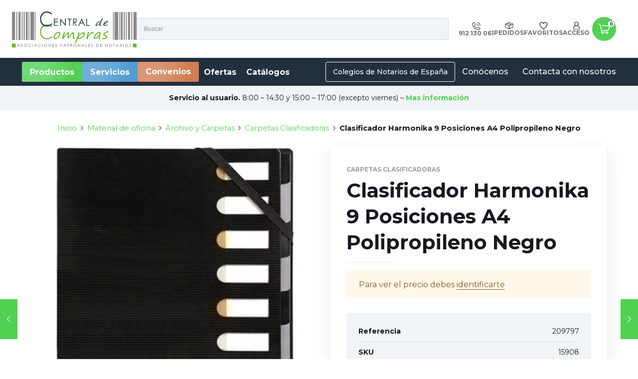

--- FILE ---
content_type: text/html; charset=UTF-8
request_url: https://www.centraldecompras-apn.es/producto/clasificador-harmonika-9-posiciones-a4-pp-negro/
body_size: 240505
content:
<!DOCTYPE html>
<html lang="es" class="no-js" >

<head>

<meta charset="UTF-8" />
<meta name='robots' content='index, follow, max-image-preview:large, max-snippet:-1, max-video-preview:-1' />
<meta name="format-detection" content="telephone=no">
<meta name="viewport" content="width=device-width, initial-scale=1, maximum-scale=1" />
<link rel="shortcut icon" href="https://www.centraldecompras-apn.es/wp-content/uploads/2022/05/favicon-32x32-2022-05-16.png" type="image/x-icon" />
<link rel="apple-touch-icon" href="https://www.centraldecompras-apn.es/wp-content/uploads/2022/05/apple-icon-180x180-2022-05-16.png" />
<meta name="theme-color" content="#ffffff" media="(prefers-color-scheme: light)">
<meta name="theme-color" content="#ffffff" media="(prefers-color-scheme: dark)">

	<!-- This site is optimized with the Yoast SEO plugin v20.10 - https://yoast.com/wordpress/plugins/seo/ -->
	<title>Clasificador Harmonika 9 Posiciones A4 Polipropileno Negro - Central de compras</title>
	<link rel="canonical" href="https://www.centraldecompras-apn.es/producto/clasificador-harmonika-9-posiciones-a4-pp-negro/" />
	<meta property="og:locale" content="es_ES" />
	<meta property="og:type" content="article" />
	<meta property="og:title" content="Clasificador Harmonika 9 Posiciones A4 Polipropileno Negro - Central de compras" />
	<meta property="og:description" content="Clasificador con u&ntilde;eros plastificados con tapa de polipropileno resistente a las manipulaciones, interior adaptado para una apertura plana y cierre con goma. Un clasificador para 450 […]" />
	<meta property="og:url" content="https://www.centraldecompras-apn.es/producto/clasificador-harmonika-9-posiciones-a4-pp-negro/" />
	<meta property="og:site_name" content="Central de compras" />
	<meta property="article:modified_time" content="2024-06-21T12:28:52+00:00" />
	<meta property="og:image" content="https://www.centraldecompras-apn.es/wp-content/uploads/2023/02/imagen-15908-2023-02-13.jpg" />
	<meta property="og:image:width" content="508" />
	<meta property="og:image:height" content="679" />
	<meta property="og:image:type" content="image/jpeg" />
	<meta name="twitter:card" content="summary_large_image" />
	<script type="application/ld+json" class="yoast-schema-graph">{"@context":"https://schema.org","@graph":[{"@type":"WebPage","@id":"https://www.centraldecompras-apn.es/producto/clasificador-harmonika-9-posiciones-a4-pp-negro/","url":"https://www.centraldecompras-apn.es/producto/clasificador-harmonika-9-posiciones-a4-pp-negro/","name":"Clasificador Harmonika 9 Posiciones A4 Polipropileno Negro - Central de compras","isPartOf":{"@id":"https://www.centraldecompras-apn.es/#website"},"primaryImageOfPage":{"@id":"https://www.centraldecompras-apn.es/producto/clasificador-harmonika-9-posiciones-a4-pp-negro/#primaryimage"},"image":{"@id":"https://www.centraldecompras-apn.es/producto/clasificador-harmonika-9-posiciones-a4-pp-negro/#primaryimage"},"thumbnailUrl":"https://www.centraldecompras-apn.es/wp-content/uploads/2023/02/imagen-15908-2023-02-13.jpg","datePublished":"2023-07-04T06:33:31+00:00","dateModified":"2024-06-21T12:28:52+00:00","breadcrumb":{"@id":"https://www.centraldecompras-apn.es/producto/clasificador-harmonika-9-posiciones-a4-pp-negro/#breadcrumb"},"inLanguage":"es","potentialAction":[{"@type":"ReadAction","target":["https://www.centraldecompras-apn.es/producto/clasificador-harmonika-9-posiciones-a4-pp-negro/"]}]},{"@type":"ImageObject","inLanguage":"es","@id":"https://www.centraldecompras-apn.es/producto/clasificador-harmonika-9-posiciones-a4-pp-negro/#primaryimage","url":"https://www.centraldecompras-apn.es/wp-content/uploads/2023/02/imagen-15908-2023-02-13.jpg","contentUrl":"https://www.centraldecompras-apn.es/wp-content/uploads/2023/02/imagen-15908-2023-02-13.jpg","width":508,"height":679},{"@type":"BreadcrumbList","@id":"https://www.centraldecompras-apn.es/producto/clasificador-harmonika-9-posiciones-a4-pp-negro/#breadcrumb","itemListElement":[{"@type":"ListItem","position":1,"name":"Portada","item":"https://www.centraldecompras-apn.es/"},{"@type":"ListItem","position":2,"name":"Productos","item":"https://www.centraldecompras-apn.es/tienda/"},{"@type":"ListItem","position":3,"name":"Clasificador Harmonika 9 Posiciones A4 Polipropileno Negro"}]},{"@type":"WebSite","@id":"https://www.centraldecompras-apn.es/#website","url":"https://www.centraldecompras-apn.es/","name":"Central de compras","description":"","potentialAction":[{"@type":"SearchAction","target":{"@type":"EntryPoint","urlTemplate":"https://www.centraldecompras-apn.es/?s={search_term_string}"},"query-input":"required name=search_term_string"}],"inLanguage":"es"}]}</script>
	<!-- / Yoast SEO plugin. -->


<link rel='dns-prefetch' href='//fonts.googleapis.com' />
<link rel="alternate" type="application/rss+xml" title="Central de compras &raquo; Feed" href="https://www.centraldecompras-apn.es/feed/" />
<link rel="alternate" type="application/rss+xml" title="Central de compras &raquo; Feed de los comentarios" href="https://www.centraldecompras-apn.es/comments/feed/" />
<link rel="alternate" type="application/rss+xml" title="Central de compras &raquo; Comentario Clasificador Harmonika 9 Posiciones A4 Polipropileno Negro del feed" href="https://www.centraldecompras-apn.es/producto/clasificador-harmonika-9-posiciones-a4-pp-negro/feed/" />
<script type="text/javascript">
window._wpemojiSettings = {"baseUrl":"https:\/\/s.w.org\/images\/core\/emoji\/14.0.0\/72x72\/","ext":".png","svgUrl":"https:\/\/s.w.org\/images\/core\/emoji\/14.0.0\/svg\/","svgExt":".svg","source":{"concatemoji":"https:\/\/www.centraldecompras-apn.es\/wp-includes\/js\/wp-emoji-release.min.js?ver=6.2.8"}};
/*! This file is auto-generated */
!function(e,a,t){var n,r,o,i=a.createElement("canvas"),p=i.getContext&&i.getContext("2d");function s(e,t){p.clearRect(0,0,i.width,i.height),p.fillText(e,0,0);e=i.toDataURL();return p.clearRect(0,0,i.width,i.height),p.fillText(t,0,0),e===i.toDataURL()}function c(e){var t=a.createElement("script");t.src=e,t.defer=t.type="text/javascript",a.getElementsByTagName("head")[0].appendChild(t)}for(o=Array("flag","emoji"),t.supports={everything:!0,everythingExceptFlag:!0},r=0;r<o.length;r++)t.supports[o[r]]=function(e){if(p&&p.fillText)switch(p.textBaseline="top",p.font="600 32px Arial",e){case"flag":return s("\ud83c\udff3\ufe0f\u200d\u26a7\ufe0f","\ud83c\udff3\ufe0f\u200b\u26a7\ufe0f")?!1:!s("\ud83c\uddfa\ud83c\uddf3","\ud83c\uddfa\u200b\ud83c\uddf3")&&!s("\ud83c\udff4\udb40\udc67\udb40\udc62\udb40\udc65\udb40\udc6e\udb40\udc67\udb40\udc7f","\ud83c\udff4\u200b\udb40\udc67\u200b\udb40\udc62\u200b\udb40\udc65\u200b\udb40\udc6e\u200b\udb40\udc67\u200b\udb40\udc7f");case"emoji":return!s("\ud83e\udef1\ud83c\udffb\u200d\ud83e\udef2\ud83c\udfff","\ud83e\udef1\ud83c\udffb\u200b\ud83e\udef2\ud83c\udfff")}return!1}(o[r]),t.supports.everything=t.supports.everything&&t.supports[o[r]],"flag"!==o[r]&&(t.supports.everythingExceptFlag=t.supports.everythingExceptFlag&&t.supports[o[r]]);t.supports.everythingExceptFlag=t.supports.everythingExceptFlag&&!t.supports.flag,t.DOMReady=!1,t.readyCallback=function(){t.DOMReady=!0},t.supports.everything||(n=function(){t.readyCallback()},a.addEventListener?(a.addEventListener("DOMContentLoaded",n,!1),e.addEventListener("load",n,!1)):(e.attachEvent("onload",n),a.attachEvent("onreadystatechange",function(){"complete"===a.readyState&&t.readyCallback()})),(e=t.source||{}).concatemoji?c(e.concatemoji):e.wpemoji&&e.twemoji&&(c(e.twemoji),c(e.wpemoji)))}(window,document,window._wpemojiSettings);
</script>
<style type="text/css">
img.wp-smiley,
img.emoji {
	display: inline !important;
	border: none !important;
	box-shadow: none !important;
	height: 1em !important;
	width: 1em !important;
	margin: 0 0.07em !important;
	vertical-align: -0.1em !important;
	background: none !important;
	padding: 0 !important;
}
</style>
	<link rel='stylesheet' id='font-awesome-css' href='https://www.centraldecompras-apn.es/wp-content/plugins/woocommerce-ajax-filters/berocket/assets/css/font-awesome.min.css?ver=6.2.8' type='text/css' media='all' />
<link rel='stylesheet' id='berocket_aapf_widget-style-css' href='https://www.centraldecompras-apn.es/wp-content/plugins/woocommerce-ajax-filters/assets/frontend/css/fullmain.min.css?ver=3.1.3' type='text/css' media='all' />
<link rel='stylesheet' id='wp-block-library-css' href='https://www.centraldecompras-apn.es/wp-includes/css/dist/block-library/style.min.css?ver=6.2.8' type='text/css' media='all' />
<style id='safe-svg-svg-icon-style-inline-css' type='text/css'>
.safe-svg-cover .safe-svg-inside{display:inline-block;max-width:100%}.safe-svg-cover svg{height:100%;max-height:100%;max-width:100%;width:100%}

</style>
<link rel='stylesheet' id='wc-blocks-vendors-style-css' href='https://www.centraldecompras-apn.es/wp-content/plugins/woocommerce/packages/woocommerce-blocks/build/wc-blocks-vendors-style.css?ver=7.4.3' type='text/css' media='all' />
<link rel='stylesheet' id='wc-blocks-style-css' href='https://www.centraldecompras-apn.es/wp-content/plugins/woocommerce/packages/woocommerce-blocks/build/wc-blocks-style.css?ver=7.4.3' type='text/css' media='all' />
<link rel='stylesheet' id='classic-theme-styles-css' href='https://www.centraldecompras-apn.es/wp-includes/css/classic-themes.min.css?ver=6.2.8' type='text/css' media='all' />
<style id='global-styles-inline-css' type='text/css'>
body{--wp--preset--color--black: #000000;--wp--preset--color--cyan-bluish-gray: #abb8c3;--wp--preset--color--white: #ffffff;--wp--preset--color--pale-pink: #f78da7;--wp--preset--color--vivid-red: #cf2e2e;--wp--preset--color--luminous-vivid-orange: #ff6900;--wp--preset--color--luminous-vivid-amber: #fcb900;--wp--preset--color--light-green-cyan: #7bdcb5;--wp--preset--color--vivid-green-cyan: #00d084;--wp--preset--color--pale-cyan-blue: #8ed1fc;--wp--preset--color--vivid-cyan-blue: #0693e3;--wp--preset--color--vivid-purple: #9b51e0;--wp--preset--gradient--vivid-cyan-blue-to-vivid-purple: linear-gradient(135deg,rgba(6,147,227,1) 0%,rgb(155,81,224) 100%);--wp--preset--gradient--light-green-cyan-to-vivid-green-cyan: linear-gradient(135deg,rgb(122,220,180) 0%,rgb(0,208,130) 100%);--wp--preset--gradient--luminous-vivid-amber-to-luminous-vivid-orange: linear-gradient(135deg,rgba(252,185,0,1) 0%,rgba(255,105,0,1) 100%);--wp--preset--gradient--luminous-vivid-orange-to-vivid-red: linear-gradient(135deg,rgba(255,105,0,1) 0%,rgb(207,46,46) 100%);--wp--preset--gradient--very-light-gray-to-cyan-bluish-gray: linear-gradient(135deg,rgb(238,238,238) 0%,rgb(169,184,195) 100%);--wp--preset--gradient--cool-to-warm-spectrum: linear-gradient(135deg,rgb(74,234,220) 0%,rgb(151,120,209) 20%,rgb(207,42,186) 40%,rgb(238,44,130) 60%,rgb(251,105,98) 80%,rgb(254,248,76) 100%);--wp--preset--gradient--blush-light-purple: linear-gradient(135deg,rgb(255,206,236) 0%,rgb(152,150,240) 100%);--wp--preset--gradient--blush-bordeaux: linear-gradient(135deg,rgb(254,205,165) 0%,rgb(254,45,45) 50%,rgb(107,0,62) 100%);--wp--preset--gradient--luminous-dusk: linear-gradient(135deg,rgb(255,203,112) 0%,rgb(199,81,192) 50%,rgb(65,88,208) 100%);--wp--preset--gradient--pale-ocean: linear-gradient(135deg,rgb(255,245,203) 0%,rgb(182,227,212) 50%,rgb(51,167,181) 100%);--wp--preset--gradient--electric-grass: linear-gradient(135deg,rgb(202,248,128) 0%,rgb(113,206,126) 100%);--wp--preset--gradient--midnight: linear-gradient(135deg,rgb(2,3,129) 0%,rgb(40,116,252) 100%);--wp--preset--duotone--dark-grayscale: url('#wp-duotone-dark-grayscale');--wp--preset--duotone--grayscale: url('#wp-duotone-grayscale');--wp--preset--duotone--purple-yellow: url('#wp-duotone-purple-yellow');--wp--preset--duotone--blue-red: url('#wp-duotone-blue-red');--wp--preset--duotone--midnight: url('#wp-duotone-midnight');--wp--preset--duotone--magenta-yellow: url('#wp-duotone-magenta-yellow');--wp--preset--duotone--purple-green: url('#wp-duotone-purple-green');--wp--preset--duotone--blue-orange: url('#wp-duotone-blue-orange');--wp--preset--font-size--small: 13px;--wp--preset--font-size--medium: 20px;--wp--preset--font-size--large: 36px;--wp--preset--font-size--x-large: 42px;--wp--preset--spacing--20: 0.44rem;--wp--preset--spacing--30: 0.67rem;--wp--preset--spacing--40: 1rem;--wp--preset--spacing--50: 1.5rem;--wp--preset--spacing--60: 2.25rem;--wp--preset--spacing--70: 3.38rem;--wp--preset--spacing--80: 5.06rem;--wp--preset--shadow--natural: 6px 6px 9px rgba(0, 0, 0, 0.2);--wp--preset--shadow--deep: 12px 12px 50px rgba(0, 0, 0, 0.4);--wp--preset--shadow--sharp: 6px 6px 0px rgba(0, 0, 0, 0.2);--wp--preset--shadow--outlined: 6px 6px 0px -3px rgba(255, 255, 255, 1), 6px 6px rgba(0, 0, 0, 1);--wp--preset--shadow--crisp: 6px 6px 0px rgba(0, 0, 0, 1);}:where(.is-layout-flex){gap: 0.5em;}body .is-layout-flow > .alignleft{float: left;margin-inline-start: 0;margin-inline-end: 2em;}body .is-layout-flow > .alignright{float: right;margin-inline-start: 2em;margin-inline-end: 0;}body .is-layout-flow > .aligncenter{margin-left: auto !important;margin-right: auto !important;}body .is-layout-constrained > .alignleft{float: left;margin-inline-start: 0;margin-inline-end: 2em;}body .is-layout-constrained > .alignright{float: right;margin-inline-start: 2em;margin-inline-end: 0;}body .is-layout-constrained > .aligncenter{margin-left: auto !important;margin-right: auto !important;}body .is-layout-constrained > :where(:not(.alignleft):not(.alignright):not(.alignfull)){max-width: var(--wp--style--global--content-size);margin-left: auto !important;margin-right: auto !important;}body .is-layout-constrained > .alignwide{max-width: var(--wp--style--global--wide-size);}body .is-layout-flex{display: flex;}body .is-layout-flex{flex-wrap: wrap;align-items: center;}body .is-layout-flex > *{margin: 0;}:where(.wp-block-columns.is-layout-flex){gap: 2em;}.has-black-color{color: var(--wp--preset--color--black) !important;}.has-cyan-bluish-gray-color{color: var(--wp--preset--color--cyan-bluish-gray) !important;}.has-white-color{color: var(--wp--preset--color--white) !important;}.has-pale-pink-color{color: var(--wp--preset--color--pale-pink) !important;}.has-vivid-red-color{color: var(--wp--preset--color--vivid-red) !important;}.has-luminous-vivid-orange-color{color: var(--wp--preset--color--luminous-vivid-orange) !important;}.has-luminous-vivid-amber-color{color: var(--wp--preset--color--luminous-vivid-amber) !important;}.has-light-green-cyan-color{color: var(--wp--preset--color--light-green-cyan) !important;}.has-vivid-green-cyan-color{color: var(--wp--preset--color--vivid-green-cyan) !important;}.has-pale-cyan-blue-color{color: var(--wp--preset--color--pale-cyan-blue) !important;}.has-vivid-cyan-blue-color{color: var(--wp--preset--color--vivid-cyan-blue) !important;}.has-vivid-purple-color{color: var(--wp--preset--color--vivid-purple) !important;}.has-black-background-color{background-color: var(--wp--preset--color--black) !important;}.has-cyan-bluish-gray-background-color{background-color: var(--wp--preset--color--cyan-bluish-gray) !important;}.has-white-background-color{background-color: var(--wp--preset--color--white) !important;}.has-pale-pink-background-color{background-color: var(--wp--preset--color--pale-pink) !important;}.has-vivid-red-background-color{background-color: var(--wp--preset--color--vivid-red) !important;}.has-luminous-vivid-orange-background-color{background-color: var(--wp--preset--color--luminous-vivid-orange) !important;}.has-luminous-vivid-amber-background-color{background-color: var(--wp--preset--color--luminous-vivid-amber) !important;}.has-light-green-cyan-background-color{background-color: var(--wp--preset--color--light-green-cyan) !important;}.has-vivid-green-cyan-background-color{background-color: var(--wp--preset--color--vivid-green-cyan) !important;}.has-pale-cyan-blue-background-color{background-color: var(--wp--preset--color--pale-cyan-blue) !important;}.has-vivid-cyan-blue-background-color{background-color: var(--wp--preset--color--vivid-cyan-blue) !important;}.has-vivid-purple-background-color{background-color: var(--wp--preset--color--vivid-purple) !important;}.has-black-border-color{border-color: var(--wp--preset--color--black) !important;}.has-cyan-bluish-gray-border-color{border-color: var(--wp--preset--color--cyan-bluish-gray) !important;}.has-white-border-color{border-color: var(--wp--preset--color--white) !important;}.has-pale-pink-border-color{border-color: var(--wp--preset--color--pale-pink) !important;}.has-vivid-red-border-color{border-color: var(--wp--preset--color--vivid-red) !important;}.has-luminous-vivid-orange-border-color{border-color: var(--wp--preset--color--luminous-vivid-orange) !important;}.has-luminous-vivid-amber-border-color{border-color: var(--wp--preset--color--luminous-vivid-amber) !important;}.has-light-green-cyan-border-color{border-color: var(--wp--preset--color--light-green-cyan) !important;}.has-vivid-green-cyan-border-color{border-color: var(--wp--preset--color--vivid-green-cyan) !important;}.has-pale-cyan-blue-border-color{border-color: var(--wp--preset--color--pale-cyan-blue) !important;}.has-vivid-cyan-blue-border-color{border-color: var(--wp--preset--color--vivid-cyan-blue) !important;}.has-vivid-purple-border-color{border-color: var(--wp--preset--color--vivid-purple) !important;}.has-vivid-cyan-blue-to-vivid-purple-gradient-background{background: var(--wp--preset--gradient--vivid-cyan-blue-to-vivid-purple) !important;}.has-light-green-cyan-to-vivid-green-cyan-gradient-background{background: var(--wp--preset--gradient--light-green-cyan-to-vivid-green-cyan) !important;}.has-luminous-vivid-amber-to-luminous-vivid-orange-gradient-background{background: var(--wp--preset--gradient--luminous-vivid-amber-to-luminous-vivid-orange) !important;}.has-luminous-vivid-orange-to-vivid-red-gradient-background{background: var(--wp--preset--gradient--luminous-vivid-orange-to-vivid-red) !important;}.has-very-light-gray-to-cyan-bluish-gray-gradient-background{background: var(--wp--preset--gradient--very-light-gray-to-cyan-bluish-gray) !important;}.has-cool-to-warm-spectrum-gradient-background{background: var(--wp--preset--gradient--cool-to-warm-spectrum) !important;}.has-blush-light-purple-gradient-background{background: var(--wp--preset--gradient--blush-light-purple) !important;}.has-blush-bordeaux-gradient-background{background: var(--wp--preset--gradient--blush-bordeaux) !important;}.has-luminous-dusk-gradient-background{background: var(--wp--preset--gradient--luminous-dusk) !important;}.has-pale-ocean-gradient-background{background: var(--wp--preset--gradient--pale-ocean) !important;}.has-electric-grass-gradient-background{background: var(--wp--preset--gradient--electric-grass) !important;}.has-midnight-gradient-background{background: var(--wp--preset--gradient--midnight) !important;}.has-small-font-size{font-size: var(--wp--preset--font-size--small) !important;}.has-medium-font-size{font-size: var(--wp--preset--font-size--medium) !important;}.has-large-font-size{font-size: var(--wp--preset--font-size--large) !important;}.has-x-large-font-size{font-size: var(--wp--preset--font-size--x-large) !important;}
.wp-block-navigation a:where(:not(.wp-element-button)){color: inherit;}
:where(.wp-block-columns.is-layout-flex){gap: 2em;}
.wp-block-pullquote{font-size: 1.5em;line-height: 1.6;}
</style>
<link rel='stylesheet' id='contact-form-7-css' href='https://www.centraldecompras-apn.es/wp-content/plugins/contact-form-7/includes/css/styles.css?ver=5.7.7' type='text/css' media='all' />
<link rel='stylesheet' id='invbit-ccapn-css' href='https://www.centraldecompras-apn.es/wp-content/plugins/invbit-ccapn/public/css/invbit-ccapn-public.css?ver=1.0.0' type='text/css' media='all' />
<link rel='stylesheet' id='photoswipe-css' href='https://www.centraldecompras-apn.es/wp-content/plugins/woocommerce/assets/css/photoswipe/photoswipe.min.css?ver=6.5.1' type='text/css' media='all' />
<link rel='stylesheet' id='photoswipe-default-skin-css' href='https://www.centraldecompras-apn.es/wp-content/plugins/woocommerce/assets/css/photoswipe/default-skin/default-skin.min.css?ver=6.5.1' type='text/css' media='all' />
<link rel='stylesheet' id='woocommerce-layout-css' href='https://www.centraldecompras-apn.es/wp-content/plugins/woocommerce/assets/css/woocommerce-layout.css?ver=6.5.1' type='text/css' media='all' />
<link rel='stylesheet' id='woocommerce-smallscreen-css' href='https://www.centraldecompras-apn.es/wp-content/plugins/woocommerce/assets/css/woocommerce-smallscreen.css?ver=6.5.1' type='text/css' media='only screen and (max-width: 768px)' />
<link rel='stylesheet' id='woocommerce-general-css' href='https://www.centraldecompras-apn.es/wp-content/plugins/woocommerce/assets/css/woocommerce.css?ver=6.5.1' type='text/css' media='all' />
<style id='woocommerce-inline-inline-css' type='text/css'>
.woocommerce form .form-row .required { visibility: visible; }
</style>
<link rel='stylesheet' id='wpcf7-redirect-script-frontend-css' href='https://www.centraldecompras-apn.es/wp-content/plugins/wpcf7-redirect/build/css/wpcf7-redirect-frontend.min.css?ver=6.2.8' type='text/css' media='all' />
<link rel='stylesheet' id='aws-style-css' href='https://www.centraldecompras-apn.es/wp-content/plugins/advanced-woo-search/assets/css/common.css?ver=2.55' type='text/css' media='all' />
<link rel='stylesheet' id='cmplz-general-css' href='https://www.centraldecompras-apn.es/wp-content/plugins/complianz-gdpr-premium/assets/css/cookieblocker.min.css?ver=6.5.0' type='text/css' media='all' />
<link rel='stylesheet' id='megamenu-css' href='https://www.centraldecompras-apn.es/wp-content/uploads/maxmegamenu/style.css?ver=68d2ac' type='text/css' media='all' />
<link rel='stylesheet' id='dashicons-css' href='https://www.centraldecompras-apn.es/wp-includes/css/dashicons.min.css?ver=6.2.8' type='text/css' media='all' />
<link rel='stylesheet' id='wcv_vendor_store_style-css' href='https://www.centraldecompras-apn.es/wp-content/plugins/wc-vendors/assets/css/wcv-store.css?ver=6.2.8' type='text/css' media='all' />
<link rel='stylesheet' id='woosl-frontend-css' href='https://www.centraldecompras-apn.es/wp-content/plugins/wc-save-for-later/assets/css/frontend.css?ver=1.2.6' type='text/css' media='all' />
<link rel='stylesheet' id='mfn-be-css' href='https://www.centraldecompras-apn.es/wp-content/themes/betheme/css/be.css?ver=26.3.1' type='text/css' media='all' />
<link rel='stylesheet' id='mfn-animations-css' href='https://www.centraldecompras-apn.es/wp-content/themes/betheme/assets/animations/animations.min.css?ver=26.3.1' type='text/css' media='all' />
<link rel='stylesheet' id='mfn-font-awesome-css' href='https://www.centraldecompras-apn.es/wp-content/themes/betheme/fonts/fontawesome/fontawesome.css?ver=26.3.1' type='text/css' media='all' />
<link rel='stylesheet' id='mfn-jplayer-css' href='https://www.centraldecompras-apn.es/wp-content/themes/betheme/assets/jplayer/css/jplayer.blue.monday.min.css?ver=26.3.1' type='text/css' media='all' />
<link rel='stylesheet' id='mfn-responsive-css' href='https://www.centraldecompras-apn.es/wp-content/themes/betheme/css/responsive.css?ver=26.3.1' type='text/css' media='all' />
<link rel='stylesheet' id='mfn-fonts-css' href='https://fonts.googleapis.com/css?family=Montserrat%3A1%2C300%2C400%2C400italic%2C500%2C700%2C700italic&#038;display=swap&#038;ver=6.2.8' type='text/css' media='all' />
<link rel='stylesheet' id='mfn-woo-css' href='https://www.centraldecompras-apn.es/wp-content/themes/betheme/css/woocommerce.css?ver=26.3.1' type='text/css' media='all' />
<link rel='stylesheet' id='select2-css' href='https://www.centraldecompras-apn.es/wp-content/plugins/woocommerce-ajax-filters/assets/frontend/css/select2.min.css?ver=6.2.8' type='text/css' media='all' />
<link rel='stylesheet' id='wcv-pro-store-style-css' href='https://www.centraldecompras-apn.es/wp-content/plugins/wc-vendors-pro/public/assets/css/store.min.css?ver=1.7.10' type='text/css' media='all' />
<link rel='stylesheet' id='wcv-icons-css' href='https://www.centraldecompras-apn.es/wp-content/plugins/wc-vendors-pro/public/assets/css/wcv-icons.min.css?ver=1.7.10' type='text/css' media='all' />
<style id='mfn-dynamic-inline-css' type='text/css'>
body:not(.template-slider) #Header_wrapper{background-image:url(http://themes.muffingroup.com/betheme/wp-content/uploads/2017/02/home_betheme_slider_slide1.jpg);background-repeat:no-repeat;background-position:center}
html{background-color:#ffffff}#Wrapper,#Content,.mfn-popup .mfn-popup-content,.mfn-off-canvas-sidebar .mfn-off-canvas-content-wrapper,.mfn-cart-holder,.mfn-header-login,#Top_bar .search_wrapper,#Top_bar .top_bar_right .mfn-live-search-box,.column_livesearch .mfn-live-search-wrapper,.column_livesearch .mfn-live-search-box{background-color:#ffffff}body:not(.template-slider) #Header{min-height:0px}body.header-below:not(.template-slider) #Header{padding-top:0px}#Footer .widgets_wrapper{padding:70px 0}body,button,span.date_label,.timeline_items li h3 span,input[type="submit"],input[type="reset"],input[type="button"],input[type="date"],input[type="text"],input[type="password"],input[type="tel"],input[type="email"],textarea,select,.offer_li .title h3{font-family:"Montserrat",-apple-system,BlinkMacSystemFont,"Segoe UI",Roboto,Oxygen-Sans,Ubuntu,Cantarell,"Helvetica Neue",sans-serif}#menu > ul > li > a,a.action_button,#overlay-menu ul li a{font-family:"Montserrat",-apple-system,BlinkMacSystemFont,"Segoe UI",Roboto,Oxygen-Sans,Ubuntu,Cantarell,"Helvetica Neue",sans-serif}#Subheader .title{font-family:"Montserrat",-apple-system,BlinkMacSystemFont,"Segoe UI",Roboto,Oxygen-Sans,Ubuntu,Cantarell,"Helvetica Neue",sans-serif}h1,h2,h3,h4,.text-logo #logo{font-family:"Montserrat",-apple-system,BlinkMacSystemFont,"Segoe UI",Roboto,Oxygen-Sans,Ubuntu,Cantarell,"Helvetica Neue",sans-serif}h5,h6{font-family:"Montserrat",-apple-system,BlinkMacSystemFont,"Segoe UI",Roboto,Oxygen-Sans,Ubuntu,Cantarell,"Helvetica Neue",sans-serif}blockquote{font-family:"Montserrat",-apple-system,BlinkMacSystemFont,"Segoe UI",Roboto,Oxygen-Sans,Ubuntu,Cantarell,"Helvetica Neue",sans-serif}.chart_box .chart .num,.counter .desc_wrapper .number-wrapper,.how_it_works .image .number,.pricing-box .plan-header .price,.quick_fact .number-wrapper,.woocommerce .product div.entry-summary .price{font-family:"Montserrat",-apple-system,BlinkMacSystemFont,"Segoe UI",Roboto,Oxygen-Sans,Ubuntu,Cantarell,"Helvetica Neue",sans-serif}body{font-size:16px;line-height:25px;font-weight:400;letter-spacing:0px}.big{font-size:18px;line-height:28px;font-weight:400;letter-spacing:0px}#menu > ul > li > a,a.action_button,#overlay-menu ul li a{font-size:16px;font-weight:400;letter-spacing:0px}#overlay-menu ul li a{line-height:24px}#Subheader .title{font-size:42px;line-height:46px;font-weight:700;letter-spacing:1px}h1,.text-logo #logo{font-size:48px;line-height:50px;font-weight:400;letter-spacing:0px}h2{font-size:30px;line-height:34px;font-weight:300;letter-spacing:0px}h3,.woocommerce ul.products li.product h3,.woocommerce #customer_login h2{font-size:25px;line-height:29px;font-weight:300;letter-spacing:0px}h4,.woocommerce .woocommerce-order-details__title,.woocommerce .wc-bacs-bank-details-heading,.woocommerce .woocommerce-customer-details h2{font-size:21px;line-height:25px;font-weight:500;letter-spacing:0px}h5{font-size:15px;line-height:25px;font-weight:700;letter-spacing:0px}h6{font-size:14px;line-height:25px;font-weight:400;letter-spacing:0px}#Intro .intro-title{font-size:70px;line-height:70px;font-weight:400;letter-spacing:0px}@media only screen and (min-width:768px) and (max-width:959px){body{font-size:14px;line-height:21px;font-weight:400;letter-spacing:0px}.big{font-size:15px;line-height:24px;font-weight:400;letter-spacing:0px}#menu > ul > li > a,a.action_button,#overlay-menu ul li a{font-size:14px;font-weight:400;letter-spacing:0px}#overlay-menu ul li a{line-height:21px}#Subheader .title{font-size:36px;line-height:39px;font-weight:700;letter-spacing:1px}h1,.text-logo #logo{font-size:41px;line-height:43px;font-weight:400;letter-spacing:0px}h2{font-size:26px;line-height:29px;font-weight:300;letter-spacing:0px}h3,.woocommerce ul.products li.product h3,.woocommerce #customer_login h2{font-size:21px;line-height:25px;font-weight:300;letter-spacing:0px}h4,.woocommerce .woocommerce-order-details__title,.woocommerce .wc-bacs-bank-details-heading,.woocommerce .woocommerce-customer-details h2{font-size:18px;line-height:21px;font-weight:500;letter-spacing:0px}h5{font-size:13px;line-height:21px;font-weight:700;letter-spacing:0px}h6{font-size:13px;line-height:21px;font-weight:400;letter-spacing:0px}#Intro .intro-title{font-size:60px;line-height:60px;font-weight:400;letter-spacing:0px}blockquote{font-size:15px}.chart_box .chart .num{font-size:45px;line-height:45px}.counter .desc_wrapper .number-wrapper{font-size:45px;line-height:45px}.counter .desc_wrapper .title{font-size:14px;line-height:18px}.faq .question .title{font-size:14px}.fancy_heading .title{font-size:38px;line-height:38px}.offer .offer_li .desc_wrapper .title h3{font-size:32px;line-height:32px}.offer_thumb_ul li.offer_thumb_li .desc_wrapper .title h3{font-size:32px;line-height:32px}.pricing-box .plan-header h2{font-size:27px;line-height:27px}.pricing-box .plan-header .price > span{font-size:40px;line-height:40px}.pricing-box .plan-header .price sup.currency{font-size:18px;line-height:18px}.pricing-box .plan-header .price sup.period{font-size:14px;line-height:14px}.quick_fact .number{font-size:80px;line-height:80px}.trailer_box .desc h2{font-size:27px;line-height:27px}.widget > h3{font-size:17px;line-height:20px}}@media only screen and (min-width:480px) and (max-width:767px){body{font-size:13px;line-height:19px;font-weight:400;letter-spacing:0px}.big{font-size:14px;line-height:21px;font-weight:400;letter-spacing:0px}#menu > ul > li > a,a.action_button,#overlay-menu ul li a{font-size:13px;font-weight:400;letter-spacing:0px}#overlay-menu ul li a{line-height:19.5px}#Subheader .title{font-size:32px;line-height:35px;font-weight:700;letter-spacing:1px}h1,.text-logo #logo{font-size:36px;line-height:38px;font-weight:400;letter-spacing:0px}h2{font-size:23px;line-height:26px;font-weight:300;letter-spacing:0px}h3,.woocommerce ul.products li.product h3,.woocommerce #customer_login h2{font-size:19px;line-height:22px;font-weight:300;letter-spacing:0px}h4,.woocommerce .woocommerce-order-details__title,.woocommerce .wc-bacs-bank-details-heading,.woocommerce .woocommerce-customer-details h2{font-size:16px;line-height:19px;font-weight:500;letter-spacing:0px}h5{font-size:13px;line-height:19px;font-weight:700;letter-spacing:0px}h6{font-size:13px;line-height:19px;font-weight:400;letter-spacing:0px}#Intro .intro-title{font-size:53px;line-height:53px;font-weight:400;letter-spacing:0px}blockquote{font-size:14px}.chart_box .chart .num{font-size:40px;line-height:40px}.counter .desc_wrapper .number-wrapper{font-size:40px;line-height:40px}.counter .desc_wrapper .title{font-size:13px;line-height:16px}.faq .question .title{font-size:13px}.fancy_heading .title{font-size:34px;line-height:34px}.offer .offer_li .desc_wrapper .title h3{font-size:28px;line-height:28px}.offer_thumb_ul li.offer_thumb_li .desc_wrapper .title h3{font-size:28px;line-height:28px}.pricing-box .plan-header h2{font-size:24px;line-height:24px}.pricing-box .plan-header .price > span{font-size:34px;line-height:34px}.pricing-box .plan-header .price sup.currency{font-size:16px;line-height:16px}.pricing-box .plan-header .price sup.period{font-size:13px;line-height:13px}.quick_fact .number{font-size:70px;line-height:70px}.trailer_box .desc h2{font-size:24px;line-height:24px}.widget > h3{font-size:16px;line-height:19px}}@media only screen and (max-width:479px){body{font-size:13px;line-height:19px;font-weight:400;letter-spacing:0px}.big{font-size:13px;line-height:19px;font-weight:400;letter-spacing:0px}#menu > ul > li > a,a.action_button,#overlay-menu ul li a{font-size:13px;font-weight:400;letter-spacing:0px}#overlay-menu ul li a{line-height:19.5px}#Subheader .title{font-size:25px;line-height:28px;font-weight:700;letter-spacing:1px}h1,.text-logo #logo{font-size:29px;line-height:30px;font-weight:400;letter-spacing:0px}h2{font-size:18px;line-height:20px;font-weight:300;letter-spacing:0px}h3,.woocommerce ul.products li.product h3,.woocommerce #customer_login h2{font-size:15px;line-height:19px;font-weight:300;letter-spacing:0px}h4,.woocommerce .woocommerce-order-details__title,.woocommerce .wc-bacs-bank-details-heading,.woocommerce .woocommerce-customer-details h2{font-size:13px;line-height:19px;font-weight:500;letter-spacing:0px}h5{font-size:13px;line-height:19px;font-weight:700;letter-spacing:0px}h6{font-size:13px;line-height:19px;font-weight:400;letter-spacing:0px}#Intro .intro-title{font-size:42px;line-height:42px;font-weight:400;letter-spacing:0px}blockquote{font-size:13px}.chart_box .chart .num{font-size:35px;line-height:35px}.counter .desc_wrapper .number-wrapper{font-size:35px;line-height:35px}.counter .desc_wrapper .title{font-size:13px;line-height:26px}.faq .question .title{font-size:13px}.fancy_heading .title{font-size:30px;line-height:30px}.offer .offer_li .desc_wrapper .title h3{font-size:26px;line-height:26px}.offer_thumb_ul li.offer_thumb_li .desc_wrapper .title h3{font-size:26px;line-height:26px}.pricing-box .plan-header h2{font-size:21px;line-height:21px}.pricing-box .plan-header .price > span{font-size:32px;line-height:32px}.pricing-box .plan-header .price sup.currency{font-size:14px;line-height:14px}.pricing-box .plan-header .price sup.period{font-size:13px;line-height:13px}.quick_fact .number{font-size:60px;line-height:60px}.trailer_box .desc h2{font-size:21px;line-height:21px}.widget > h3{font-size:15px;line-height:18px}}.with_aside .sidebar.columns{width:23%}.with_aside .sections_group{width:77%}.aside_both .sidebar.columns{width:18%}.aside_both .sidebar.sidebar-1{margin-left:-82%}.aside_both .sections_group{width:64%;margin-left:18%}@media only screen and (min-width:1240px){#Wrapper,.with_aside .content_wrapper{max-width:1240px}.section_wrapper,.container{max-width:1220px}.layout-boxed.header-boxed #Top_bar.is-sticky{max-width:1240px}}@media only screen and (max-width:767px){.section_wrapper,.container,.four.columns .widget-area{max-width:550px !important}}.button-default .button,.button-flat .button,.button-round .button{background-color:#f7f7f7;color:#747474}.button-stroke .button{border-color:#f7f7f7;color:#747474}.button-stroke .button:hover{background-color:#f7f7f7;color:#fff}.button-default .button_theme,.button-default button,.button-default input[type="button"],.button-default input[type="reset"],.button-default input[type="submit"],.button-flat .button_theme,.button-flat button,.button-flat input[type="button"],.button-flat input[type="reset"],.button-flat input[type="submit"],.button-round .button_theme,.button-round button,.button-round input[type="button"],.button-round input[type="reset"],.button-round input[type="submit"],.woocommerce #respond input#submit,.woocommerce a.button:not(.default),.woocommerce button.button,.woocommerce input.button,.woocommerce #respond input#submit:hover,.woocommerce a.button:hover,.woocommerce button.button:hover,.woocommerce input.button:hover{color:#ffffff}.button-stroke .button_theme:hover,.button-stroke button:hover,.button-stroke input[type="submit"]:hover,.button-stroke input[type="reset"]:hover,.button-stroke input[type="button"]:hover,.button-stroke .woocommerce #respond input#submit:hover,.button-stroke .woocommerce a.button:not(.default):hover,.button-stroke .woocommerce button.button:hover,.button-stroke.woocommerce input.button:hover{color:#ffffff !important}.button-stroke .button_theme:hover .button_icon i{color:#ffffff !important}.woocommerce .button-default .single_add_to_cart_button,.woocommerce .button-flat .single_add_to_cart_button,.button-round .single_add_to_cart_button,.woocommerce .button-default .woocommerce .button:disabled,.woocommerce .button-flat .woocommerce .button:disabled,.woocommerce .button-round .woocommerce .button:disabled,.woocommerce .button-default .woocommerce .button.alt .button-flat .woocommerce .button.alt,.woocommerce .button-round .woocommerce .button.alt{color:#ffffff}.action_button,.action_button:hover{background-color:#f7f7f7;color:#747474}.button-stroke a.action_button{border-color:#f7f7f7}.button-stroke a.action_button:hover{background-color:#f7f7f7!important}.footer_button{color:#65666C!important;background-color:transparent;box-shadow:none!important}.footer_button:after{display:none!important}.button-custom .button,.button-custom .action_button,.button-custom .footer_button,.button-custom button,.button-custom button.button,.button-custom input[type="button"],.button-custom input[type="reset"],.button-custom input[type="submit"],.button-custom .woocommerce #respond input#submit,.button-custom .woocommerce a.button,.button-custom .woocommerce button.button,.button-custom .woocommerce input.button{font-family:Arial;font-size:14px;line-height:14px;font-weight:400;letter-spacing:0px;padding:12px 20px 12px 20px;border-width:0px;border-radius:0px}.button-custom .button{color:#626262;background-color:#dbdddf;border-color:transparent}.button-custom .button:hover{color:#626262;background-color:#d3d3d3;border-color:transparent}.button-custom .button_theme,.button-custom button,.button-custom input[type="button"],.button-custom input[type="reset"],.button-custom input[type="submit"],.button-custom .woocommerce #respond input#submit,.button-custom .woocommerce a.button:not(.default),.button-custom .woocommerce button.button,.button-custom .woocommerce input.button{color:#ffffff;background-color:#0095eb;border-color:transparent}.button-custom .button_theme:hover,.button-custom button:hover,.button-custom input[type="button"]:hover,.button-custom input[type="reset"]:hover,.button-custom input[type="submit"]:hover,.button-custom .woocommerce #respond input#submit:hover,.button-custom .woocommerce a.button:not(.default):hover,.button-custom .woocommerce button.button:hover,.button-custom .woocommerce input.button:hover{color:#ffffff;background-color:#007cc3;border-color:transparent}.button-custom .action_button{color:#626262;background-color:#dbdddf;border-color:transparent}.button-custom .action_button:hover{color:#626262;background-color:#d3d3d3;border-color:transparent}.button-custom.woocommerce #Content .single_add_to_cart_button,.button-custom.woocommerce #Content .button:disabled,.button-custom.woocommerce #Content .button.alt{line-height:14px;padding:12px 20px 12px 20px;color:#ffffff;background-color:#0095eb}.button-custom.woocommerce #Content .single_add_to_cart_button:hover,.button-custom.woocommerce #Content .button:disabled:hover,.button-custom.woocommerce #Content .button.alt:hover{color:#ffffff;background-color:#007cc3}#Top_bar #logo,.header-fixed #Top_bar #logo,.header-plain #Top_bar #logo,.header-transparent #Top_bar #logo{height:100px;line-height:100px;padding:0px 0}.logo-overflow #Top_bar:not(.is-sticky) .logo{height:100px}#Top_bar .menu > li > a{padding:20px 0}.menu-highlight:not(.header-creative) #Top_bar .menu > li > a{margin:25px 0}.header-plain:not(.menu-highlight) #Top_bar .menu > li > a span:not(.description){line-height:100px}.header-fixed #Top_bar .menu > li > a{padding:35px 0}.logo-overflow #Top_bar.is-sticky #logo{padding:0!important}#Top_bar #logo img.svg{width:250px}.image_frame,.wp-caption{border-width:0px}.alert{border-radius:0px}#Top_bar .top_bar_right .top-bar-right-input input{width:200px}.mfn-live-search-box .mfn-live-search-list{max-height:300px}#Side_slide{right:-320px;width:320px}#Side_slide.left{left:-320px}.blog-teaser li .desc-wrapper .desc{background-position-y:-1px}@media only screen and ( max-width:767px ){}@media only screen and (min-width:1240px){body:not(.header-simple) #Top_bar #menu{display:block!important}.tr-menu #Top_bar #menu{background:none!important}#Top_bar .menu > li > ul.mfn-megamenu > li{float:left}#Top_bar .menu > li > ul.mfn-megamenu > li.mfn-megamenu-cols-1{width:100%}#Top_bar .menu > li > ul.mfn-megamenu > li.mfn-megamenu-cols-2{width:50%}#Top_bar .menu > li > ul.mfn-megamenu > li.mfn-megamenu-cols-3{width:33.33%}#Top_bar .menu > li > ul.mfn-megamenu > li.mfn-megamenu-cols-4{width:25%}#Top_bar .menu > li > ul.mfn-megamenu > li.mfn-megamenu-cols-5{width:20%}#Top_bar .menu > li > ul.mfn-megamenu > li.mfn-megamenu-cols-6{width:16.66%}#Top_bar .menu > li > ul.mfn-megamenu > li > ul{display:block!important;position:inherit;left:auto;top:auto;border-width:0 1px 0 0}#Top_bar .menu > li > ul.mfn-megamenu > li:last-child > ul{border:0}#Top_bar .menu > li > ul.mfn-megamenu > li > ul li{width:auto}#Top_bar .menu > li > ul.mfn-megamenu a.mfn-megamenu-title{text-transform:uppercase;font-weight:400;background:none}#Top_bar .menu > li > ul.mfn-megamenu a .menu-arrow{display:none}.menuo-right #Top_bar .menu > li > ul.mfn-megamenu{left:0;width:98%!important;margin:0 1%;padding:20px 0}.menuo-right #Top_bar .menu > li > ul.mfn-megamenu-bg{box-sizing:border-box}#Top_bar .menu > li > ul.mfn-megamenu-bg{padding:20px 166px 20px 20px;background-repeat:no-repeat;background-position:right bottom}.rtl #Top_bar .menu > li > ul.mfn-megamenu-bg{padding-left:166px;padding-right:20px;background-position:left bottom}#Top_bar .menu > li > ul.mfn-megamenu-bg > li{background:none}#Top_bar .menu > li > ul.mfn-megamenu-bg > li a{border:none}#Top_bar .menu > li > ul.mfn-megamenu-bg > li > ul{background:none!important;-webkit-box-shadow:0 0 0 0;-moz-box-shadow:0 0 0 0;box-shadow:0 0 0 0}.mm-vertical #Top_bar .container{position:relative}.mm-vertical #Top_bar .top_bar_left{position:static}.mm-vertical #Top_bar .menu > li ul{box-shadow:0 0 0 0 transparent!important;background-image:none}.mm-vertical #Top_bar .menu > li > ul.mfn-megamenu{padding:20px 0}.mm-vertical.header-plain #Top_bar .menu > li > ul.mfn-megamenu{width:100%!important;margin:0}.mm-vertical #Top_bar .menu > li > ul.mfn-megamenu > li{display:table-cell;float:none!important;width:10%;padding:0 15px;border-right:1px solid rgba(0,0,0,0.05)}.mm-vertical #Top_bar .menu > li > ul.mfn-megamenu > li:last-child{border-right-width:0}.mm-vertical #Top_bar .menu > li > ul.mfn-megamenu > li.hide-border{border-right-width:0}.mm-vertical #Top_bar .menu > li > ul.mfn-megamenu > li a{border-bottom-width:0;padding:9px 15px;line-height:120%}.mm-vertical #Top_bar .menu > li > ul.mfn-megamenu a.mfn-megamenu-title{font-weight:700}.rtl .mm-vertical #Top_bar .menu > li > ul.mfn-megamenu > li:first-child{border-right-width:0}.rtl .mm-vertical #Top_bar .menu > li > ul.mfn-megamenu > li:last-child{border-right-width:1px}body.header-shop #Top_bar #menu{display:flex!important}.header-shop #Top_bar.is-sticky .top_bar_row_second{display:none}.header-plain:not(.menuo-right) #Header .top_bar_left{width:auto!important}.header-stack.header-center #Top_bar #menu{display:inline-block!important}.header-simple #Top_bar #menu{display:none;height:auto;width:300px;bottom:auto;top:100%;right:1px;position:absolute;margin:0}.header-simple #Header a.responsive-menu-toggle{display:block;right:10px}.header-simple #Top_bar #menu > ul{width:100%;float:left}.header-simple #Top_bar #menu ul li{width:100%;padding-bottom:0;border-right:0;position:relative}.header-simple #Top_bar #menu ul li a{padding:0 20px;margin:0;display:block;height:auto;line-height:normal;border:none}.header-simple #Top_bar #menu ul li a:not(.menu-toggle):after{display:none}.header-simple #Top_bar #menu ul li a span{border:none;line-height:44px;display:inline;padding:0}.header-simple #Top_bar #menu ul li.submenu .menu-toggle{display:block;position:absolute;right:0;top:0;width:44px;height:44px;line-height:44px;font-size:30px;font-weight:300;text-align:center;cursor:pointer;color:#444;opacity:0.33;transform:unset}.header-simple #Top_bar #menu ul li.submenu .menu-toggle:after{content:"+";position:static}.header-simple #Top_bar #menu ul li.hover > .menu-toggle:after{content:"-"}.header-simple #Top_bar #menu ul li.hover a{border-bottom:0}.header-simple #Top_bar #menu ul.mfn-megamenu li .menu-toggle{display:none}.header-simple #Top_bar #menu ul li ul{position:relative!important;left:0!important;top:0;padding:0;margin:0!important;width:auto!important;background-image:none}.header-simple #Top_bar #menu ul li ul li{width:100%!important;display:block;padding:0}.header-simple #Top_bar #menu ul li ul li a{padding:0 20px 0 30px}.header-simple #Top_bar #menu ul li ul li a .menu-arrow{display:none}.header-simple #Top_bar #menu ul li ul li a span{padding:0}.header-simple #Top_bar #menu ul li ul li a span:after{display:none!important}.header-simple #Top_bar .menu > li > ul.mfn-megamenu a.mfn-megamenu-title{text-transform:uppercase;font-weight:400}.header-simple #Top_bar .menu > li > ul.mfn-megamenu > li > ul{display:block!important;position:inherit;left:auto;top:auto}.header-simple #Top_bar #menu ul li ul li ul{border-left:0!important;padding:0;top:0}.header-simple #Top_bar #menu ul li ul li ul li a{padding:0 20px 0 40px}.rtl.header-simple #Top_bar #menu{left:1px;right:auto}.rtl.header-simple #Top_bar a.responsive-menu-toggle{left:10px;right:auto}.rtl.header-simple #Top_bar #menu ul li.submenu .menu-toggle{left:0;right:auto}.rtl.header-simple #Top_bar #menu ul li ul{left:auto!important;right:0!important}.rtl.header-simple #Top_bar #menu ul li ul li a{padding:0 30px 0 20px}.rtl.header-simple #Top_bar #menu ul li ul li ul li a{padding:0 40px 0 20px}.menu-highlight #Top_bar .menu > li{margin:0 2px}.menu-highlight:not(.header-creative) #Top_bar .menu > li > a{padding:0;-webkit-border-radius:5px;border-radius:5px}.menu-highlight #Top_bar .menu > li > a:after{display:none}.menu-highlight #Top_bar .menu > li > a span:not(.description){line-height:50px}.menu-highlight #Top_bar .menu > li > a span.description{display:none}.menu-highlight.header-stack #Top_bar .menu > li > a{margin:10px 0!important}.menu-highlight.header-stack #Top_bar .menu > li > a span:not(.description){line-height:40px}.menu-highlight.header-simple #Top_bar #menu ul li,.menu-highlight.header-creative #Top_bar #menu ul li{margin:0}.menu-highlight.header-simple #Top_bar #menu ul li > a,.menu-highlight.header-creative #Top_bar #menu ul li > a{-webkit-border-radius:0;border-radius:0}.menu-highlight:not(.header-fixed):not(.header-simple) #Top_bar.is-sticky .menu > li > a{margin:10px 0!important;padding:5px 0!important}.menu-highlight:not(.header-fixed):not(.header-simple) #Top_bar.is-sticky .menu > li > a span{line-height:30px!important}.header-modern.menu-highlight.menuo-right .menu_wrapper{margin-right:20px}.menu-line-below #Top_bar .menu > li > a:after{top:auto;bottom:-4px}.menu-line-below #Top_bar.is-sticky .menu > li > a:after{top:auto;bottom:-4px}.menu-line-below-80 #Top_bar:not(.is-sticky) .menu > li > a:after{height:4px;left:10%;top:50%;margin-top:20px;width:80%}.menu-line-below-80-1 #Top_bar:not(.is-sticky) .menu > li > a:after{height:1px;left:10%;top:50%;margin-top:20px;width:80%}.menu-link-color #Top_bar .menu > li > a:not(.menu-toggle):after{display:none!important}.menu-arrow-top #Top_bar .menu > li > a:after{background:none repeat scroll 0 0 rgba(0,0,0,0)!important;border-color:#ccc transparent transparent;border-style:solid;border-width:7px 7px 0;display:block;height:0;left:50%;margin-left:-7px;top:0!important;width:0}.menu-arrow-top #Top_bar.is-sticky .menu > li > a:after{top:0!important}.menu-arrow-bottom #Top_bar .menu > li > a:after{background:none!important;border-color:transparent transparent #ccc;border-style:solid;border-width:0 7px 7px;display:block;height:0;left:50%;margin-left:-7px;top:auto;bottom:0;width:0}.menu-arrow-bottom #Top_bar.is-sticky .menu > li > a:after{top:auto;bottom:0}.menuo-no-borders #Top_bar .menu > li > a span{border-width:0!important}.menuo-no-borders #Header_creative #Top_bar .menu > li > a span{border-bottom-width:0}.menuo-no-borders.header-plain #Top_bar a#header_cart,.menuo-no-borders.header-plain #Top_bar a#search_button,.menuo-no-borders.header-plain #Top_bar .wpml-languages,.menuo-no-borders.header-plain #Top_bar a.action_button{border-width:0}.menuo-right #Top_bar .menu_wrapper{float:right}.menuo-right.header-stack:not(.header-center) #Top_bar .menu_wrapper{margin-right:150px}body.header-creative{padding-left:50px}body.header-creative.header-open{padding-left:250px}body.error404,body.under-construction,body.template-blank,body.under-construction.header-rtl.header-creative.header-open{padding-left:0!important;padding-right:0!important}.header-creative.footer-fixed #Footer,.header-creative.footer-sliding #Footer,.header-creative.footer-stick #Footer.is-sticky{box-sizing:border-box;padding-left:50px}.header-open.footer-fixed #Footer,.header-open.footer-sliding #Footer,.header-creative.footer-stick #Footer.is-sticky{padding-left:250px}.header-rtl.header-creative.footer-fixed #Footer,.header-rtl.header-creative.footer-sliding #Footer,.header-rtl.header-creative.footer-stick #Footer.is-sticky{padding-left:0;padding-right:50px}.header-rtl.header-open.footer-fixed #Footer,.header-rtl.header-open.footer-sliding #Footer,.header-rtl.header-creative.footer-stick #Footer.is-sticky{padding-right:250px}#Header_creative{background-color:#fff;position:fixed;width:250px;height:100%;left:-200px;top:0;z-index:9002;-webkit-box-shadow:2px 0 4px 2px rgba(0,0,0,.15);box-shadow:2px 0 4px 2px rgba(0,0,0,.15)}#Header_creative .container{width:100%}#Header_creative .creative-wrapper{opacity:0;margin-right:50px}#Header_creative a.creative-menu-toggle{display:block;width:34px;height:34px;line-height:34px;font-size:22px;text-align:center;position:absolute;top:10px;right:8px;border-radius:3px}.admin-bar #Header_creative a.creative-menu-toggle{top:42px}#Header_creative #Top_bar{position:static;width:100%}#Header_creative #Top_bar .top_bar_left{width:100%!important;float:none}#Header_creative #Top_bar .logo{float:none;text-align:center;margin:15px 0}#Header_creative #Top_bar #menu{background-color:transparent}#Header_creative #Top_bar .menu_wrapper{float:none;margin:0 0 30px}#Header_creative #Top_bar .menu > li{width:100%;float:none;position:relative}#Header_creative #Top_bar .menu > li > a{padding:0;text-align:center}#Header_creative #Top_bar .menu > li > a:after{display:none}#Header_creative #Top_bar .menu > li > a span{border-right:0;border-bottom-width:1px;line-height:38px}#Header_creative #Top_bar .menu li ul{left:100%;right:auto;top:0;box-shadow:2px 2px 2px 0 rgba(0,0,0,0.03);-webkit-box-shadow:2px 2px 2px 0 rgba(0,0,0,0.03)}#Header_creative #Top_bar .menu > li > ul.mfn-megamenu{margin:0;width:700px!important}#Header_creative #Top_bar .menu > li > ul.mfn-megamenu > li > ul{left:0}#Header_creative #Top_bar .menu li ul li a{padding-top:9px;padding-bottom:8px}#Header_creative #Top_bar .menu li ul li ul{top:0}#Header_creative #Top_bar .menu > li > a span.description{display:block;font-size:13px;line-height:28px!important;clear:both}.menuo-arrows #Top_bar .menu > li.submenu > a > span:after{content:unset!important}#Header_creative #Top_bar .top_bar_right{width:100%!important;float:left;height:auto;margin-bottom:35px;text-align:center;padding:0 20px;top:0;-webkit-box-sizing:border-box;-moz-box-sizing:border-box;box-sizing:border-box}#Header_creative #Top_bar .top_bar_right:before{content:none}#Header_creative #Top_bar .top_bar_right .top_bar_right_wrapper{flex-wrap:wrap;justify-content:center}#Header_creative #Top_bar .top_bar_right .top-bar-right-icon,#Header_creative #Top_bar .top_bar_right .wpml-languages,#Header_creative #Top_bar .top_bar_right .top-bar-right-button,#Header_creative #Top_bar .top_bar_right .top-bar-right-input{min-height:30px;margin:5px}#Header_creative #Top_bar .search_wrapper{left:100%;top:auto}#Header_creative #Top_bar .banner_wrapper{display:block;text-align:center}#Header_creative #Top_bar .banner_wrapper img{max-width:100%;height:auto;display:inline-block}#Header_creative #Action_bar{display:none;position:absolute;bottom:0;top:auto;clear:both;padding:0 20px;box-sizing:border-box}#Header_creative #Action_bar .contact_details{width:100%;text-align:center;margin-bottom:20px}#Header_creative #Action_bar .contact_details li{padding:0}#Header_creative #Action_bar .social{float:none;text-align:center;padding:5px 0 15px}#Header_creative #Action_bar .social li{margin-bottom:2px}#Header_creative #Action_bar .social-menu{float:none;text-align:center}#Header_creative #Action_bar .social-menu li{border-color:rgba(0,0,0,.1)}#Header_creative .social li a{color:rgba(0,0,0,.5)}#Header_creative .social li a:hover{color:#000}#Header_creative .creative-social{position:absolute;bottom:10px;right:0;width:50px}#Header_creative .creative-social li{display:block;float:none;width:100%;text-align:center;margin-bottom:5px}.header-creative .fixed-nav.fixed-nav-prev{margin-left:50px}.header-creative.header-open .fixed-nav.fixed-nav-prev{margin-left:250px}.menuo-last #Header_creative #Top_bar .menu li.last ul{top:auto;bottom:0}.header-open #Header_creative{left:0}.header-open #Header_creative .creative-wrapper{opacity:1;margin:0!important}.header-open #Header_creative .creative-menu-toggle,.header-open #Header_creative .creative-social{display:none}.header-open #Header_creative #Action_bar{display:block}body.header-rtl.header-creative{padding-left:0;padding-right:50px}.header-rtl #Header_creative{left:auto;right:-200px}.header-rtl #Header_creative .creative-wrapper{margin-left:50px;margin-right:0}.header-rtl #Header_creative a.creative-menu-toggle{left:8px;right:auto}.header-rtl #Header_creative .creative-social{left:0;right:auto}.header-rtl #Footer #back_to_top.sticky{right:125px}.header-rtl #popup_contact{right:70px}.header-rtl #Header_creative #Top_bar .menu li ul{left:auto;right:100%}.header-rtl #Header_creative #Top_bar .search_wrapper{left:auto;right:100%}.header-rtl .fixed-nav.fixed-nav-prev{margin-left:0!important}.header-rtl .fixed-nav.fixed-nav-next{margin-right:50px}body.header-rtl.header-creative.header-open{padding-left:0;padding-right:250px!important}.header-rtl.header-open #Header_creative{left:auto;right:0}.header-rtl.header-open #Footer #back_to_top.sticky{right:325px}.header-rtl.header-open #popup_contact{right:270px}.header-rtl.header-open .fixed-nav.fixed-nav-next{margin-right:250px}#Header_creative.active{left:-1px}.header-rtl #Header_creative.active{left:auto;right:-1px}#Header_creative.active .creative-wrapper{opacity:1;margin:0}.header-creative .vc_row[data-vc-full-width]{padding-left:50px}.header-creative.header-open .vc_row[data-vc-full-width]{padding-left:250px}.header-open .vc_parallax .vc_parallax-inner{left:auto;width:calc(100% - 250px)}.header-open.header-rtl .vc_parallax .vc_parallax-inner{left:0;right:auto}#Header_creative.scroll{height:100%;overflow-y:auto}#Header_creative.scroll:not(.dropdown) .menu li ul{display:none!important}#Header_creative.scroll #Action_bar{position:static}#Header_creative.dropdown{outline:none}#Header_creative.dropdown #Top_bar .menu_wrapper{float:left;width:100%}#Header_creative.dropdown #Top_bar #menu ul li{position:relative;float:left}#Header_creative.dropdown #Top_bar #menu ul li a:not(.menu-toggle):after{display:none}#Header_creative.dropdown #Top_bar #menu ul li a span{line-height:38px;padding:0}#Header_creative.dropdown #Top_bar #menu ul li.submenu .menu-toggle{display:block;position:absolute;right:0;top:0;width:38px;height:38px;line-height:38px;font-size:26px;font-weight:300;text-align:center;cursor:pointer;color:#444;opacity:0.33;z-index:203}#Header_creative.dropdown #Top_bar #menu ul li.submenu .menu-toggle:after{content:"+";position:static}#Header_creative.dropdown #Top_bar #menu ul li.hover > .menu-toggle:after{content:"-"}#Header_creative.dropdown #Top_bar #menu ul.sub-menu li:not(:last-of-type) a{border-bottom:0}#Header_creative.dropdown #Top_bar #menu ul.mfn-megamenu li .menu-toggle{display:none}#Header_creative.dropdown #Top_bar #menu ul li ul{position:relative!important;left:0!important;top:0;padding:0;margin-left:0!important;width:auto!important;background-image:none}#Header_creative.dropdown #Top_bar #menu ul li ul li{width:100%!important}#Header_creative.dropdown #Top_bar #menu ul li ul li a{padding:0 10px;text-align:center}#Header_creative.dropdown #Top_bar #menu ul li ul li a .menu-arrow{display:none}#Header_creative.dropdown #Top_bar #menu ul li ul li a span{padding:0}#Header_creative.dropdown #Top_bar #menu ul li ul li a span:after{display:none!important}#Header_creative.dropdown #Top_bar .menu > li > ul.mfn-megamenu a.mfn-megamenu-title{text-transform:uppercase;font-weight:400}#Header_creative.dropdown #Top_bar .menu > li > ul.mfn-megamenu > li > ul{display:block!important;position:inherit;left:auto;top:auto}#Header_creative.dropdown #Top_bar #menu ul li ul li ul{border-left:0!important;padding:0;top:0}#Header_creative{transition:left .5s ease-in-out,right .5s ease-in-out}#Header_creative .creative-wrapper{transition:opacity .5s ease-in-out,margin 0s ease-in-out .5s}#Header_creative.active .creative-wrapper{transition:opacity .5s ease-in-out,margin 0s ease-in-out}}@media only screen and (min-width:1240px){#Top_bar.is-sticky{position:fixed!important;width:100%;left:0;top:-60px;height:60px;z-index:701;background:#fff;opacity:.97;-webkit-box-shadow:0 2px 5px 0 rgba(0,0,0,0.1);-moz-box-shadow:0 2px 5px 0 rgba(0,0,0,0.1);box-shadow:0 2px 5px 0 rgba(0,0,0,0.1)}.layout-boxed.header-boxed #Top_bar.is-sticky{max-width:1240px;left:50%;-webkit-transform:translateX(-50%);transform:translateX(-50%)}#Top_bar.is-sticky .top_bar_left,#Top_bar.is-sticky .top_bar_right,#Top_bar.is-sticky .top_bar_right:before{background:none;box-shadow:unset}#Top_bar.is-sticky .logo{width:auto;margin:0 30px 0 20px;padding:0}#Top_bar.is-sticky #logo,#Top_bar.is-sticky .custom-logo-link{padding:5px 0!important;height:50px!important;line-height:50px!important}.logo-no-sticky-padding #Top_bar.is-sticky #logo{height:60px!important;line-height:60px!important}#Top_bar.is-sticky #logo img.logo-main{display:none}#Top_bar.is-sticky #logo img.logo-sticky{display:inline;max-height:35px}.logo-sticky-width-auto #Top_bar.is-sticky #logo img.logo-sticky{width:auto}#Top_bar.is-sticky .menu_wrapper{clear:none}#Top_bar.is-sticky .menu_wrapper .menu > li > a{padding:15px 0}#Top_bar.is-sticky .menu > li > a,#Top_bar.is-sticky .menu > li > a span{line-height:30px}#Top_bar.is-sticky .menu > li > a:after{top:auto;bottom:-4px}#Top_bar.is-sticky .menu > li > a span.description{display:none}#Top_bar.is-sticky .secondary_menu_wrapper,#Top_bar.is-sticky .banner_wrapper{display:none}.header-overlay #Top_bar.is-sticky{display:none}.sticky-dark #Top_bar.is-sticky,.sticky-dark #Top_bar.is-sticky #menu{background:rgba(0,0,0,.8)}.sticky-dark #Top_bar.is-sticky .menu > li:not(.current-menu-item) > a{color:#fff}.sticky-dark #Top_bar.is-sticky .top_bar_right .top-bar-right-icon{color:rgba(255,255,255,.9)}.sticky-dark #Top_bar.is-sticky .top_bar_right .top-bar-right-icon svg .path{stroke:rgba(255,255,255,.9)}.sticky-dark #Top_bar.is-sticky .wpml-languages a.active,.sticky-dark #Top_bar.is-sticky .wpml-languages ul.wpml-lang-dropdown{background:rgba(0,0,0,0.1);border-color:rgba(0,0,0,0.1)}.sticky-white #Top_bar.is-sticky,.sticky-white #Top_bar.is-sticky #menu{background:rgba(255,255,255,.8)}.sticky-white #Top_bar.is-sticky .menu > li:not(.current-menu-item) > a{color:#222}.sticky-white #Top_bar.is-sticky .top_bar_right .top-bar-right-icon{color:rgba(0,0,0,.8)}.sticky-white #Top_bar.is-sticky .top_bar_right .top-bar-right-icon svg .path{stroke:rgba(0,0,0,.8)}.sticky-white #Top_bar.is-sticky .wpml-languages a.active,.sticky-white #Top_bar.is-sticky .wpml-languages ul.wpml-lang-dropdown{background:rgba(255,255,255,0.1);border-color:rgba(0,0,0,0.1)}}@media only screen and (min-width:768px) and (max-width:1240px){.header_placeholder{height:0!important}}@media only screen and (max-width:1239px){#Top_bar #menu{display:none;height:auto;width:300px;bottom:auto;top:100%;right:1px;position:absolute;margin:0}#Top_bar a.responsive-menu-toggle{display:block}#Top_bar #menu > ul{width:100%;float:left}#Top_bar #menu ul li{width:100%;padding-bottom:0;border-right:0;position:relative}#Top_bar #menu ul li a{padding:0 25px;margin:0;display:block;height:auto;line-height:normal;border:none}#Top_bar #menu ul li a:not(.menu-toggle):after{display:none}#Top_bar #menu ul li a span{border:none;line-height:44px;display:inline;padding:0}#Top_bar #menu ul li a span.description{margin:0 0 0 5px}#Top_bar #menu ul li.submenu .menu-toggle{display:block;position:absolute;right:15px;top:0;width:44px;height:44px;line-height:44px;font-size:30px;font-weight:300;text-align:center;cursor:pointer;color:#444;opacity:0.33;transform:unset}#Top_bar #menu ul li.submenu .menu-toggle:after{content:"+";position:static}#Top_bar #menu ul li.hover > .menu-toggle:after{content:"-"}#Top_bar #menu ul li.hover a{border-bottom:0}#Top_bar #menu ul li a span:after{display:none!important}#Top_bar #menu ul.mfn-megamenu li .menu-toggle{display:none}#Top_bar #menu ul li ul{position:relative!important;left:0!important;top:0;padding:0;margin-left:0!important;width:auto!important;background-image:none!important;box-shadow:0 0 0 0 transparent!important;-webkit-box-shadow:0 0 0 0 transparent!important}#Top_bar #menu ul li ul li{width:100%!important}#Top_bar #menu ul li ul li a{padding:0 20px 0 35px}#Top_bar #menu ul li ul li a .menu-arrow{display:none}#Top_bar #menu ul li ul li a span{padding:0}#Top_bar #menu ul li ul li a span:after{display:none!important}#Top_bar .menu > li > ul.mfn-megamenu a.mfn-megamenu-title{text-transform:uppercase;font-weight:400}#Top_bar .menu > li > ul.mfn-megamenu > li > ul{display:block!important;position:inherit;left:auto;top:auto}#Top_bar #menu ul li ul li ul{border-left:0!important;padding:0;top:0}#Top_bar #menu ul li ul li ul li a{padding:0 20px 0 45px}.rtl #Top_bar #menu{left:1px;right:auto}.rtl #Top_bar a.responsive-menu-toggle{left:20px;right:auto}.rtl #Top_bar #menu ul li.submenu .menu-toggle{left:15px;right:auto;border-left:none;border-right:1px solid #eee;transform:unset}.rtl #Top_bar #menu ul li ul{left:auto!important;right:0!important}.rtl #Top_bar #menu ul li ul li a{padding:0 30px 0 20px}.rtl #Top_bar #menu ul li ul li ul li a{padding:0 40px 0 20px}.header-stack .menu_wrapper a.responsive-menu-toggle{position:static!important;margin:11px 0!important}.header-stack .menu_wrapper #menu{left:0;right:auto}.rtl.header-stack #Top_bar #menu{left:auto;right:0}.admin-bar #Header_creative{top:32px}.header-creative.layout-boxed{padding-top:85px}.header-creative.layout-full-width #Wrapper{padding-top:60px}#Header_creative{position:fixed;width:100%;left:0!important;top:0;z-index:1001}#Header_creative .creative-wrapper{display:block!important;opacity:1!important}#Header_creative .creative-menu-toggle,#Header_creative .creative-social{display:none!important;opacity:1!important}#Header_creative #Top_bar{position:static;width:100%}#Header_creative #Top_bar .one{display:flex}#Header_creative #Top_bar #logo,#Header_creative #Top_bar .custom-logo-link{height:50px;line-height:50px;padding:5px 0}#Header_creative #Top_bar #logo img.logo-sticky{max-height:40px!important}#Header_creative #logo img.logo-main{display:none}#Header_creative #logo img.logo-sticky{display:inline-block}.logo-no-sticky-padding #Header_creative #Top_bar #logo{height:60px;line-height:60px;padding:0}.logo-no-sticky-padding #Header_creative #Top_bar #logo img.logo-sticky{max-height:60px!important}#Header_creative #Action_bar{display:none}#Header_creative #Top_bar .top_bar_right:before{content:none}#Header_creative.scroll{overflow:visible!important}}body{--mfn-clients-tiles-hover:#50d152;--mfn-icon-box-icon:#50d152;--mfn-sliding-box-bg:#50d152;--mfn-woo-body-color:#121921;--mfn-woo-heading-color:#161922;--mfn-woo-themecolor:#50d152;--mfn-woo-bg-themecolor:#50d152;--mfn-woo-border-themecolor:#50d152}#Header_wrapper,#Intro{background-color:#000119}#Subheader{background-color:rgba(34,47,63,1)}.header-classic #Action_bar,.header-fixed #Action_bar,.header-plain #Action_bar,.header-split #Action_bar,.header-shop #Action_bar,.header-shop-split #Action_bar,.header-stack #Action_bar{background-color:#292b33}#Sliding-top{background-color:#545454}#Sliding-top a.sliding-top-control{border-right-color:#545454}#Sliding-top.st-center a.sliding-top-control,#Sliding-top.st-left a.sliding-top-control{border-top-color:#545454}#Footer{background-color:#222f3f}.grid .post-item,.masonry:not(.tiles) .post-item,.photo2 .post .post-desc-wrapper{background-color:transparent}.portfolio_group .portfolio-item .desc{background-color:transparent}.woocommerce ul.products li.product,.shop_slider .shop_slider_ul li .item_wrapper .desc{background-color:transparent}body,ul.timeline_items,.icon_box a .desc,.icon_box a:hover .desc,.feature_list ul li a,.list_item a,.list_item a:hover,.widget_recent_entries ul li a,.flat_box a,.flat_box a:hover,.story_box .desc,.content_slider.carousel  ul li a .title,.content_slider.flat.description ul li .desc,.content_slider.flat.description ul li a .desc,.post-nav.minimal a i{color:#121921}.post-nav.minimal a svg{fill:#121921}.themecolor,.opening_hours .opening_hours_wrapper li span,.fancy_heading_icon .icon_top,.fancy_heading_arrows .icon-right-dir,.fancy_heading_arrows .icon-left-dir,.fancy_heading_line .title,.button-love a.mfn-love,.format-link .post-title .icon-link,.pager-single > span,.pager-single a:hover,.widget_meta ul,.widget_pages ul,.widget_rss ul,.widget_mfn_recent_comments ul li:after,.widget_archive ul,.widget_recent_comments ul li:after,.widget_nav_menu ul,.woocommerce ul.products li.product .price,.shop_slider .shop_slider_ul li .item_wrapper .price,.woocommerce-page ul.products li.product .price,.widget_price_filter .price_label .from,.widget_price_filter .price_label .to,.woocommerce ul.product_list_widget li .quantity .amount,.woocommerce .product div.entry-summary .price,.woocommerce .product .woocommerce-variation-price .price,.woocommerce .star-rating span,#Error_404 .error_pic i,.style-simple #Filters .filters_wrapper ul li a:hover,.style-simple #Filters .filters_wrapper ul li.current-cat a,.style-simple .quick_fact .title,.mfn-cart-holder .mfn-ch-content .mfn-ch-product .woocommerce-Price-amount,.woocommerce .comment-form-rating p.stars a:before,.wishlist .wishlist-row .price,.search-results .search-item .post-product-price{color:#50d152}.mfn-wish-button.loved:not(.link) .path{fill:#50d152;stroke:#50d152}.themebg,#comments .commentlist > li .reply a.comment-reply-link,#Filters .filters_wrapper ul li a:hover,#Filters .filters_wrapper ul li.current-cat a,.fixed-nav .arrow,.offer_thumb .slider_pagination a:before,.offer_thumb .slider_pagination a.selected:after,.pager .pages a:hover,.pager .pages a.active,.pager .pages span.page-numbers.current,.pager-single span:after,.portfolio_group.exposure .portfolio-item .desc-inner .line,.Recent_posts ul li .desc:after,.Recent_posts ul li .photo .c,.slider_pagination a.selected,.slider_pagination .slick-active a,.slider_pagination a.selected:after,.slider_pagination .slick-active a:after,.testimonials_slider .slider_images,.testimonials_slider .slider_images a:after,.testimonials_slider .slider_images:before,#Top_bar .header-cart-count,#Top_bar .header-wishlist-count,.mfn-footer-stickymenu ul li a .header-wishlist-count,.mfn-footer-stickymenu ul li a .header-cart-count,.widget_categories ul,.widget_mfn_menu ul li a:hover,.widget_mfn_menu ul li.current-menu-item:not(.current-menu-ancestor) > a,.widget_mfn_menu ul li.current_page_item:not(.current_page_ancestor) > a,.widget_product_categories ul,.widget_recent_entries ul li:after,.woocommerce-account table.my_account_orders .order-number a,.woocommerce-MyAccount-navigation ul li.is-active a,.style-simple .accordion .question:after,.style-simple .faq .question:after,.style-simple .icon_box .desc_wrapper .title:before,.style-simple #Filters .filters_wrapper ul li a:after,.style-simple .trailer_box:hover .desc,.tp-bullets.simplebullets.round .bullet.selected,.tp-bullets.simplebullets.round .bullet.selected:after,.tparrows.default,.tp-bullets.tp-thumbs .bullet.selected:after{background-color:#50d152}.Latest_news ul li .photo,.Recent_posts.blog_news ul li .photo,.style-simple .opening_hours .opening_hours_wrapper li label,.style-simple .timeline_items li:hover h3,.style-simple .timeline_items li:nth-child(even):hover h3,.style-simple .timeline_items li:hover .desc,.style-simple .timeline_items li:nth-child(even):hover,.style-simple .offer_thumb .slider_pagination a.selected{border-color:#50d152}a{color:#50d152}a:hover{color:#30a632}*::-moz-selection{background-color:#50d152;color:white}*::selection{background-color:#50d152;color:white}.blockquote p.author span,.counter .desc_wrapper .title,.article_box .desc_wrapper p,.team .desc_wrapper p.subtitle,.pricing-box .plan-header p.subtitle,.pricing-box .plan-header .price sup.period,.chart_box p,.fancy_heading .inside,.fancy_heading_line .slogan,.post-meta,.post-meta a,.post-footer,.post-footer a span.label,.pager .pages a,.button-love a .label,.pager-single a,#comments .commentlist > li .comment-author .says,.fixed-nav .desc .date,.filters_buttons li.label,.Recent_posts ul li a .desc .date,.widget_recent_entries ul li .post-date,.tp_recent_tweets .twitter_time,.widget_price_filter .price_label,.shop-filters .woocommerce-result-count,.woocommerce ul.product_list_widget li .quantity,.widget_shopping_cart ul.product_list_widget li dl,.product_meta .posted_in,.woocommerce .shop_table .product-name .variation > dd,.shipping-calculator-button:after,.shop_slider .shop_slider_ul li .item_wrapper .price del,.woocommerce .product .entry-summary .woocommerce-product-rating .woocommerce-review-link,.woocommerce .product.style-default .entry-summary .product_meta .tagged_as,.woocommerce .tagged_as,.wishlist .sku_wrapper,.woocommerce .column_product_rating .woocommerce-review-link,.woocommerce #reviews #comments ol.commentlist li .comment-text p.meta .woocommerce-review__verified,.woocommerce #reviews #comments ol.commentlist li .comment-text p.meta .woocommerce-review__dash,.woocommerce #reviews #comments ol.commentlist li .comment-text p.meta .woocommerce-review__published-date,.testimonials_slider .testimonials_slider_ul li .author span,.testimonials_slider .testimonials_slider_ul li .author span a,.Latest_news ul li .desc_footer,.share-simple-wrapper .icons a{color:#a8a8a8}h1,h1 a,h1 a:hover,.text-logo #logo{color:#161922}h2,h2 a,h2 a:hover{color:#161922}h3,h3 a,h3 a:hover{color:#161922}h4,h4 a,h4 a:hover,.style-simple .sliding_box .desc_wrapper h4{color:#161922}h5,h5 a,h5 a:hover{color:#161922}h6,h6 a,h6 a:hover,a.content_link .title{color:#161922}.woocommerce #customer_login h2{color:#161922} .woocommerce .woocommerce-order-details__title,.woocommerce .wc-bacs-bank-details-heading,.woocommerce .woocommerce-customer-details h2,.woocommerce #respond .comment-reply-title,.woocommerce #reviews #comments ol.commentlist li .comment-text p.meta .woocommerce-review__author{color:#161922} .dropcap,.highlight:not(.highlight_image){background-color:#50d152}.button-default .button_theme,.button-default button,.button-default input[type="button"],.button-default input[type="reset"],.button-default input[type="submit"],.button-flat .button_theme,.button-flat button,.button-flat input[type="button"],.button-flat input[type="reset"],.button-flat input[type="submit"],.button-round .button_theme,.button-round button,.button-round input[type="button"],.button-round input[type="reset"],.button-round input[type="submit"],.woocommerce #respond input#submit,.woocommerce a.button:not(.default),.woocommerce button.button,.woocommerce input.button,.woocommerce #respond input#submit:hover,.woocommerce a.button:not(.default):hover,.woocommerce button.button:hover,.woocommerce input.button:hover{background-color:#50d152}.button-stroke .button_theme,.button-stroke .button_theme .button_icon i,.button-stroke button,.button-stroke input[type="submit"],.button-stroke input[type="reset"],.button-stroke input[type="button"],.button-stroke .woocommerce #respond input#submit,.button-stroke .woocommerce a.button:not(.default),.button-stroke .woocommerce button.button,.button-stroke.woocommerce input.button{border-color:#50d152;color:#50d152 !important}.button-stroke .button_theme:hover,.button-stroke button:hover,.button-stroke input[type="submit"]:hover,.button-stroke input[type="reset"]:hover,.button-stroke input[type="button"]:hover{background-color:#50d152}.button-default .single_add_to_cart_button,.button-flat .single_add_to_cart_button,.button-round .single_add_to_cart_button,.button-default .woocommerce .button:disabled,.button-flat .woocommerce .button:disabled,.button-round .woocommerce .button:disabled,.button-default .woocommerce .button.alt,.button-flat .woocommerce .button.alt,.button-round .woocommerce .button.alt{background-color:#50d152!important}.button-stroke .single_add_to_cart_button:hover,.button-stroke #place_order:hover{background-color:#50d152!important}a.mfn-link{color:#656B6F}a.mfn-link-2 span,a:hover.mfn-link-2 span:before,a.hover.mfn-link-2 span:before,a.mfn-link-5 span,a.mfn-link-8:after,a.mfn-link-8:before{background:#50d152}a:hover.mfn-link{color:#50d152}a.mfn-link-2 span:before,a:hover.mfn-link-4:before,a:hover.mfn-link-4:after,a.hover.mfn-link-4:before,a.hover.mfn-link-4:after,a.mfn-link-5:before,a.mfn-link-7:after,a.mfn-link-7:before{background:#32b334}a.mfn-link-6:before{border-bottom-color:#32b334}a.mfn-link svg .path{stroke:#50d152}.column_column ul,.column_column ol,.the_content_wrapper:not(.is-elementor) ul,.the_content_wrapper:not(.is-elementor) ol{color:#737E86}hr.hr_color,.hr_color hr,.hr_dots span{color:#50d152;background:#50d152}.hr_zigzag i{color:#50d152}.highlight-left:after,.highlight-right:after{background:#f0f3f7}@media only screen and (max-width:767px){.highlight-left .wrap:first-child,.highlight-right .wrap:last-child{background:#f0f3f7}}#Header .top_bar_left,.header-classic #Top_bar,.header-plain #Top_bar,.header-stack #Top_bar,.header-split #Top_bar,.header-shop #Top_bar,.header-shop-split #Top_bar,.header-fixed #Top_bar,.header-below #Top_bar,#Header_creative,#Top_bar #menu,.sticky-tb-color #Top_bar.is-sticky{background-color:#ffffff}#Top_bar .wpml-languages a.active,#Top_bar .wpml-languages ul.wpml-lang-dropdown{background-color:#ffffff}#Top_bar .top_bar_right:before{background-color:#e3e3e3}#Header .top_bar_right{background-color:#f5f5f5}#Top_bar .top_bar_right .top-bar-right-icon,#Top_bar .top_bar_right .top-bar-right-icon svg .path{color:#333333;stroke:#333333}#Top_bar .menu > li > a,#Top_bar #menu ul li.submenu .menu-toggle{color:#ffffff}#Top_bar .menu > li.current-menu-item > a,#Top_bar .menu > li.current_page_item > a,#Top_bar .menu > li.current-menu-parent > a,#Top_bar .menu > li.current-page-parent > a,#Top_bar .menu > li.current-menu-ancestor > a,#Top_bar .menu > li.current-page-ancestor > a,#Top_bar .menu > li.current_page_ancestor > a,#Top_bar .menu > li.hover > a{color:#fcfcfc}#Top_bar .menu > li a:not(.menu-toggle):after{background:#fcfcfc}.menuo-arrows #Top_bar .menu > li.submenu > a > span:not(.description)::after{border-top-color:#ffffff}#Top_bar .menu > li.current-menu-item.submenu > a > span:not(.description)::after,#Top_bar .menu > li.current_page_item.submenu > a > span:not(.description)::after,#Top_bar .menu > li.current-menu-parent.submenu > a > span:not(.description)::after,#Top_bar .menu > li.current-page-parent.submenu > a > span:not(.description)::after,#Top_bar .menu > li.current-menu-ancestor.submenu > a > span:not(.description)::after,#Top_bar .menu > li.current-page-ancestor.submenu > a > span:not(.description)::after,#Top_bar .menu > li.current_page_ancestor.submenu > a > span:not(.description)::after,#Top_bar .menu > li.hover.submenu > a > span:not(.description)::after{border-top-color:#fcfcfc}.menu-highlight #Top_bar #menu > ul > li.current-menu-item > a,.menu-highlight #Top_bar #menu > ul > li.current_page_item > a,.menu-highlight #Top_bar #menu > ul > li.current-menu-parent > a,.menu-highlight #Top_bar #menu > ul > li.current-page-parent > a,.menu-highlight #Top_bar #menu > ul > li.current-menu-ancestor > a,.menu-highlight #Top_bar #menu > ul > li.current-page-ancestor > a,.menu-highlight #Top_bar #menu > ul > li.current_page_ancestor > a,.menu-highlight #Top_bar #menu > ul > li.hover > a{background:#fcfcfc}.menu-arrow-bottom #Top_bar .menu > li > a:after{border-bottom-color:#fcfcfc}.menu-arrow-top #Top_bar .menu > li > a:after{border-top-color:#fcfcfc}.header-plain #Top_bar .menu > li.current-menu-item > a,.header-plain #Top_bar .menu > li.current_page_item > a,.header-plain #Top_bar .menu > li.current-menu-parent > a,.header-plain #Top_bar .menu > li.current-page-parent > a,.header-plain #Top_bar .menu > li.current-menu-ancestor > a,.header-plain #Top_bar .menu > li.current-page-ancestor > a,.header-plain #Top_bar .menu > li.current_page_ancestor > a,.header-plain #Top_bar .menu > li.hover > a,.header-plain #Top_bar .wpml-languages:hover,.header-plain #Top_bar .wpml-languages ul.wpml-lang-dropdown{background:#fcfcfc;color:#fcfcfc}.header-plain #Top_bar .top_bar_right .top-bar-right-icon:hover{background:#fcfcfc}.header-plain #Top_bar,.header-plain #Top_bar .menu > li > a span:not(.description),.header-plain #Top_bar .top_bar_right .top-bar-right-icon,.header-plain #Top_bar .top_bar_right .top-bar-right-button,.header-plain #Top_bar .top_bar_right .top-bar-right-input,.header-plain #Top_bar .wpml-languages{border-color:#f2f2f2}#Top_bar .menu > li ul{background-color:#F2F2F2}#Top_bar .menu > li ul li a{color:#f0f3f7}#Top_bar .menu > li ul li a:hover,#Top_bar .menu > li ul li.hover > a{color:#2e2e2e}.overlay-menu-toggle{color:#50d152 !important;background:transparent}#Overlay{background:rgba(80,209,82,0.95)}#overlay-menu ul li a,.header-overlay .overlay-menu-toggle.focus{color:#FFFFFF}#overlay-menu ul li.current-menu-item > a,#overlay-menu ul li.current_page_item > a,#overlay-menu ul li.current-menu-parent > a,#overlay-menu ul li.current-page-parent > a,#overlay-menu ul li.current-menu-ancestor > a,#overlay-menu ul li.current-page-ancestor > a,#overlay-menu ul li.current_page_ancestor > a{color:#50d152}#Top_bar .responsive-menu-toggle,#Header_creative .creative-menu-toggle,#Header_creative .responsive-menu-toggle{color:#50d152;background:transparent}.mfn-footer-stickymenu{background-color:#ffffff}.mfn-footer-stickymenu ul li a,.mfn-footer-stickymenu ul li a .path{color:#333333;stroke:#333333}#Side_slide{background-color:#0d1117;border-color:#0d1117}#Side_slide,#Side_slide #menu ul li.submenu .menu-toggle,#Side_slide .search-wrapper input.field,#Side_slide a:not(.action_button){color:#ffffff}#Side_slide .extras .extras-wrapper a svg .path{stroke:#ffffff}#Side_slide #menu ul li.hover > .menu-toggle,#Side_slide a.active,#Side_slide a:not(.action_button):hover{color:#FFFFFF}#Side_slide .extras .extras-wrapper a:hover svg .path{stroke:#FFFFFF}#Side_slide #menu ul li.current-menu-item > a,#Side_slide #menu ul li.current_page_item > a,#Side_slide #menu ul li.current-menu-parent > a,#Side_slide #menu ul li.current-page-parent > a,#Side_slide #menu ul li.current-menu-ancestor > a,#Side_slide #menu ul li.current-page-ancestor > a,#Side_slide #menu ul li.current_page_ancestor > a,#Side_slide #menu ul li.hover > a,#Side_slide #menu ul li:hover > a{color:#FFFFFF}#Action_bar .contact_details{color:#bbbbbb}#Action_bar .contact_details a{color:#50d152}#Action_bar .contact_details a:hover{color:#38a839}#Action_bar .social li a,#Header_creative .social li a,#Action_bar:not(.creative) .social-menu a{color:#bbbbbb}#Action_bar .social li a:hover,#Header_creative .social li a:hover,#Action_bar:not(.creative) .social-menu a:hover{color:#FFFFFF}#Subheader .title{color:#ffffff}#Subheader ul.breadcrumbs li,#Subheader ul.breadcrumbs li a{color:rgba(255,255,255,0.6)}#Footer,#Footer .widget_recent_entries ul li a{color:#ffffff}#Footer a:not(.button){color:#0095eb}#Footer a:not(.button):hover{color:#007cc3}#Footer h1,#Footer h1 a,#Footer h1 a:hover,#Footer h2,#Footer h2 a,#Footer h2 a:hover,#Footer h3,#Footer h3 a,#Footer h3 a:hover,#Footer h4,#Footer h4 a,#Footer h4 a:hover,#Footer h5,#Footer h5 a,#Footer h5 a:hover,#Footer h6,#Footer h6 a,#Footer h6 a:hover{color:#ffffff}#Footer .themecolor,#Footer .widget_meta ul,#Footer .widget_pages ul,#Footer .widget_rss ul,#Footer .widget_mfn_recent_comments ul li:after,#Footer .widget_archive ul,#Footer .widget_recent_comments ul li:after,#Footer .widget_nav_menu ul,#Footer .widget_price_filter .price_label .from,#Footer .widget_price_filter .price_label .to,#Footer .star-rating span{color:#0095eb}#Footer .themebg,#Footer .widget_categories ul,#Footer .Recent_posts ul li .desc:after,#Footer .Recent_posts ul li .photo .c,#Footer .widget_recent_entries ul li:after,#Footer .widget_mfn_menu ul li a:hover,#Footer .widget_product_categories ul{background-color:#0095eb}#Footer .Recent_posts ul li a .desc .date,#Footer .widget_recent_entries ul li .post-date,#Footer .tp_recent_tweets .twitter_time,#Footer .widget_price_filter .price_label,#Footer .shop-filters .woocommerce-result-count,#Footer ul.product_list_widget li .quantity,#Footer .widget_shopping_cart ul.product_list_widget li dl{color:#ffffff}#Footer .footer_copy .social li a,#Footer .footer_copy .social-menu a{color:#65666C}#Footer .footer_copy .social li a:hover,#Footer .footer_copy .social-menu a:hover{color:#FFFFFF}#Footer .footer_copy{border-top-color:rgba(255,255,255,0.1)}#Sliding-top,#Sliding-top .widget_recent_entries ul li a{color:#cccccc}#Sliding-top a{color:#0095eb}#Sliding-top a:hover{color:#007cc3}#Sliding-top h1,#Sliding-top h1 a,#Sliding-top h1 a:hover,#Sliding-top h2,#Sliding-top h2 a,#Sliding-top h2 a:hover,#Sliding-top h3,#Sliding-top h3 a,#Sliding-top h3 a:hover,#Sliding-top h4,#Sliding-top h4 a,#Sliding-top h4 a:hover,#Sliding-top h5,#Sliding-top h5 a,#Sliding-top h5 a:hover,#Sliding-top h6,#Sliding-top h6 a,#Sliding-top h6 a:hover{color:#ffffff}#Sliding-top .themecolor,#Sliding-top .widget_meta ul,#Sliding-top .widget_pages ul,#Sliding-top .widget_rss ul,#Sliding-top .widget_mfn_recent_comments ul li:after,#Sliding-top .widget_archive ul,#Sliding-top .widget_recent_comments ul li:after,#Sliding-top .widget_nav_menu ul,#Sliding-top .widget_price_filter .price_label .from,#Sliding-top .widget_price_filter .price_label .to,#Sliding-top .star-rating span{color:#0095eb}#Sliding-top .themebg,#Sliding-top .widget_categories ul,#Sliding-top .Recent_posts ul li .desc:after,#Sliding-top .Recent_posts ul li .photo .c,#Sliding-top .widget_recent_entries ul li:after,#Sliding-top .widget_mfn_menu ul li a:hover,#Sliding-top .widget_product_categories ul{background-color:#0095eb}#Sliding-top .Recent_posts ul li a .desc .date,#Sliding-top .widget_recent_entries ul li .post-date,#Sliding-top .tp_recent_tweets .twitter_time,#Sliding-top .widget_price_filter .price_label,#Sliding-top .shop-filters .woocommerce-result-count,#Sliding-top ul.product_list_widget li .quantity,#Sliding-top .widget_shopping_cart ul.product_list_widget li dl{color:#a8a8a8}blockquote,blockquote a,blockquote a:hover{color:#444444}.portfolio_group.masonry-hover .portfolio-item .masonry-hover-wrapper .hover-desc,.masonry.tiles .post-item .post-desc-wrapper .post-desc .post-title:after,.masonry.tiles .post-item.no-img,.masonry.tiles .post-item.format-quote,.blog-teaser li .desc-wrapper .desc .post-title:after,.blog-teaser li.no-img,.blog-teaser li.format-quote{background:#ffffff}.image_frame .image_wrapper .image_links a{background:#ffffff;color:#161922;border-color:transparent}.image_frame .image_wrapper .image_links a.loading:after{border-color:#161922}.image_frame .image_wrapper .image_links a .path{stroke:#161922}.image_frame .image_wrapper .image_links a.mfn-wish-button.loved .path{fill:#161922;stroke:#161922}.image_frame .image_wrapper .image_links a:hover,.image_frame .image_wrapper .image_links a:focus{background:#ffffff;color:#0089f7;border-color:transparent}.image_frame .image_wrapper .image_links a:hover .path,.image_frame .image_wrapper .image_links a:focus .path{stroke:#0089f7}.image_frame{border-color:#f8f8f8}.image_frame .image_wrapper .mask::after{background:rgba(0,0,0,0.15)}.counter .icon_wrapper i{color:#50d152}.quick_fact .number-wrapper .number{color:#50d152}.progress_bars .bars_list li .bar .progress{background-color:#50d152}a:hover.icon_bar{color:#50d152 !important}a.content_link,a:hover.content_link{color:#50d152}a.content_link:before{border-bottom-color:#50d152}a.content_link:after{border-color:#50d152}.mcb-item-contact_box-inner,.mcb-item-info_box-inner,.column_column .get_in_touch,.google-map-contact-wrapper{background-color:#50d152}.google-map-contact-wrapper .get_in_touch:after{border-top-color:#50d152}.timeline_items li h3:before,.timeline_items:after,.timeline .post-item:before{border-color:#50d152}.how_it_works .image_wrapper .number{background:#50d152}.trailer_box .desc .subtitle,.trailer_box.plain .desc .line{background-color:#50d152}.trailer_box.plain .desc .subtitle{color:#50d152}.icon_box .icon_wrapper,.icon_box a .icon_wrapper,.style-simple .icon_box:hover .icon_wrapper{color:#50d152}.icon_box:hover .icon_wrapper:before,.icon_box a:hover .icon_wrapper:before{background-color:#50d152}.list_item.lists_1 .list_left{background-color:#50d152}.list_item .list_left{color:#50d152}.feature_list ul li .icon i{color:#50d152}.feature_list ul li:hover,.feature_list ul li:hover a{background:#50d152}.ui-tabs .ui-tabs-nav li a,.accordion .question > .title,.faq .question > .title,table th,.fake-tabs > ul li a{color:#444444}.ui-tabs .ui-tabs-nav li.ui-state-active a,.accordion .question.active > .title > .acc-icon-plus,.accordion .question.active > .title > .acc-icon-minus,.accordion .question.active > .title,.faq .question.active > .title > .acc-icon-plus,.faq .question.active > .title,.fake-tabs > ul li.active a{color:#50d152}.ui-tabs .ui-tabs-nav li.ui-state-active a:after,.fake-tabs > ul li a:after,.fake-tabs > ul li a .number{background:#50d152}body.table-hover:not(.woocommerce-page) table tr:hover td{background:#50d152}.pricing-box .plan-header .price sup.currency,.pricing-box .plan-header .price > span{color:#50d152}.pricing-box .plan-inside ul li .yes{background:#50d152}.pricing-box-box.pricing-box-featured{background:#50d152}.alert_warning{background:#fef8ea}.alert_warning,.alert_warning a,.alert_warning a:hover,.alert_warning a.close .icon{color:#8a5b20}.alert_warning .path{stroke:#8a5b20}.alert_error{background:#fae9e8}.alert_error,.alert_error a,.alert_error a:hover,.alert_error a.close .icon{color:#962317}.alert_error .path{stroke:#962317}.alert_info{background:#efefef}.alert_info,.alert_info a,.alert_info a:hover,.alert_info a.close .icon{color:#57575b}.alert_info .path{stroke:#57575b}.alert_success{background:#eaf8ef}.alert_success,.alert_success a,.alert_success a:hover,.alert_success a.close .icon{color:#3a8b5b}.alert_success .path{stroke:#3a8b5b}input[type="date"],input[type="email"],input[type="number"],input[type="password"],input[type="search"],input[type="tel"],input[type="text"],input[type="url"],select,textarea,.woocommerce .quantity input.qty,.wp-block-search input[type="search"],.dark input[type="email"],.dark input[type="password"],.dark input[type="tel"],.dark input[type="text"],.dark select,.dark textarea{color:#626262;background-color:rgba(255,255,255,1);border-color:#EBEBEB}::-webkit-input-placeholder{color:#929292}::-moz-placeholder{color:#929292}:-ms-input-placeholder{color:#929292}input[type="date"]:focus,input[type="email"]:focus,input[type="number"]:focus,input[type="password"]:focus,input[type="search"]:focus,input[type="tel"]:focus,input[type="text"]:focus,input[type="url"]:focus,select:focus,textarea:focus{color:#0095eb;background-color:rgba(233,245,252,1)!important;border-color:#d5e5ee}select:focus{background-color:#e9f5fc!important}:focus::-webkit-input-placeholder{color:#929292}:focus::-moz-placeholder{color:#929292}.select2-container--default .select2-selection--single{background-color:rgba(255,255,255,1);border-color:#EBEBEB}.select2-dropdown{background-color:#FFFFFF;border-color:#EBEBEB}.select2-container--default .select2-selection--single .select2-selection__rendered{color:#626262}.select2-container--default.select2-container--open .select2-selection--single{border-color:#EBEBEB}.select2-container--default .select2-search--dropdown .select2-search__field{color:#626262;background-color:rgba(255,255,255,1);border-color:#EBEBEB}.select2-container--default .select2-search--dropdown .select2-search__field:focus{color:#0095eb;background-color:rgba(233,245,252,1) !important;border-color:#d5e5ee} .select2-container--default .select2-results__option[data-selected="true"],.select2-container--default .select2-results__option--highlighted[data-selected]{background-color:#50d152;color:white} .woocommerce span.onsale,.shop_slider .shop_slider_ul li .item_wrapper span.onsale{background-color:#50d152}.woocommerce .widget_price_filter .ui-slider .ui-slider-handle{border-color:#50d152 !important}.woocommerce div.product div.images .woocommerce-product-gallery__wrapper .zoomImg{background-color:#ffffff}.mfn-wish-button .path{stroke:rgba(0,0,0,0.15)}.mfn-wish-button:hover .path{stroke:rgba(0,0,0,0.3)}.woocommerce div.product div.images .woocommerce-product-gallery__trigger,.woocommerce div.product div.images .mfn-wish-button,.woocommerce .mfn-product-gallery-grid .woocommerce-product-gallery__trigger,.woocommerce .mfn-product-gallery-grid .mfn-wish-button{background-color:#ffffff}.woocommerce div.product div.images .woocommerce-product-gallery__trigger:hover,.woocommerce div.product div.images .mfn-wish-button:hover,.woocommerce .mfn-product-gallery-grid .woocommerce-product-gallery__trigger:hover,.woocommerce .mfn-product-gallery-grid .mfn-wish-button:hover{background-color:#ffffff}.woocommerce div.product div.images .woocommerce-product-gallery__trigger:before,.woocommerce .mfn-product-gallery-grid .woocommerce-product-gallery__trigger:before{border-color:#161922}.woocommerce div.product div.images .woocommerce-product-gallery__trigger:after,.woocommerce .mfn-product-gallery-grid .woocommerce-product-gallery__trigger:after{background-color:#161922}.woocommerce div.product div.images .mfn-wish-button path,.woocommerce .mfn-product-gallery-grid .mfn-wish-button path{stroke:#161922}.woocommerce div.product div.images .woocommerce-product-gallery__trigger:hover:before,.woocommerce .mfn-product-gallery-grid .woocommerce-product-gallery__trigger:hover:before{border-color:#0089f7}.woocommerce div.product div.images .woocommerce-product-gallery__trigger:hover:after,.woocommerce .mfn-product-gallery-grid .woocommerce-product-gallery__trigger:hover:after{background-color:#0089f7}.woocommerce div.product div.images .mfn-wish-button:hover path,.woocommerce .mfn-product-gallery-grid .mfn-wish-button:hover path{stroke:#0089f7}#mfn-gdpr{background-color:#eef2f5;border-radius:5px;box-shadow:0 15px 30px 0 rgba(1,7,39,.13)}#mfn-gdpr .mfn-gdpr-content,#mfn-gdpr .mfn-gdpr-content h1,#mfn-gdpr .mfn-gdpr-content h2,#mfn-gdpr .mfn-gdpr-content h3,#mfn-gdpr .mfn-gdpr-content h4,#mfn-gdpr .mfn-gdpr-content h5,#mfn-gdpr .mfn-gdpr-content h6,#mfn-gdpr .mfn-gdpr-content ol,#mfn-gdpr .mfn-gdpr-content ul{color:#626262}#mfn-gdpr .mfn-gdpr-content a,#mfn-gdpr a.mfn-gdpr-readmore{color:#161922}#mfn-gdpr .mfn-gdpr-content a:hover,#mfn-gdpr a.mfn-gdpr-readmore:hover{color:#0089f7}#mfn-gdpr .mfn-gdpr-button{background-color:#006edf;color:#ffffff;border-color:transparent}#mfn-gdpr .mfn-gdpr-button:hover{background-color:#0089f7;color:#ffffff;border-color:transparent}@media only screen and ( min-width:768px ){.header-semi #Top_bar:not(.is-sticky){background-color:rgba(255,255,255,0.8)}}@media only screen and ( max-width:767px ){#Top_bar{background-color:#ffffff !important}#Action_bar{background-color:#FFFFFF !important}#Action_bar .contact_details{color:#222222}#Action_bar .contact_details a{color:#50d152}#Action_bar .contact_details a:hover{color:#38a839}#Action_bar .social li a,#Action_bar .social-menu a{color:#bbbbbb!important}#Action_bar .social li a:hover,#Action_bar .social-menu a:hover{color:#777777!important}}
form input.display-none{display:none!important}
</style>
<link rel='stylesheet' id='main-css-css' href='https://www.centraldecompras-apn.es/wp-content/themes/centraldecompras/Core/Assets/Styles/main.css?ver=20240920@1400' type='text/css' media='all' />
<link rel='stylesheet' id='aos-css-css' href='https://www.centraldecompras-apn.es/wp-content/themes/centraldecompras/Core/Assets/Styles/aos/aos.css?ver=6.2.8' type='text/css' media='all' />
<link rel='stylesheet' id='lightSlider-css' href='https://www.centraldecompras-apn.es/wp-content/themes/centraldecompras/Core/Assets/Styles/lightSlider/slider.css?ver=6.2.8' type='text/css' media='all' />
<style id='mfn-custom-inline-css' type='text/css'>
/* sample custom CSS */
#Top_bar a.button.action_button {
	margin-left:10px;
}
</style>
<script type='text/javascript' src='https://www.centraldecompras-apn.es/wp-includes/js/jquery/jquery.min.js?ver=3.6.4' id='jquery-core-js'></script>
<script type='text/javascript' src='https://www.centraldecompras-apn.es/wp-includes/js/jquery/jquery-migrate.min.js?ver=3.4.0' id='jquery-migrate-js'></script>
<script type='text/javascript' src='https://www.centraldecompras-apn.es/wp-content/plugins/invbit-ccapn/public/js/invbit-ccapn-public.js?ver=1.0.0' id='invbit-ccapn-js'></script>
<script type='text/javascript' src='https://www.centraldecompras-apn.es/wp-content/themes/centraldecompras/Core/Assets/Scripts/aos/aos.js?ver=6.2.8' id='aos-js-js'></script>
<link rel="https://api.w.org/" href="https://www.centraldecompras-apn.es/wp-json/" /><link rel="alternate" type="application/json" href="https://www.centraldecompras-apn.es/wp-json/wp/v2/product/209797" /><link rel="EditURI" type="application/rsd+xml" title="RSD" href="https://www.centraldecompras-apn.es/xmlrpc.php?rsd" />
<link rel="wlwmanifest" type="application/wlwmanifest+xml" href="https://www.centraldecompras-apn.es/wp-includes/wlwmanifest.xml" />
<meta name="generator" content="WordPress 6.2.8" />
<meta name="generator" content="WooCommerce 6.5.1" />
<link rel='shortlink' href='https://www.centraldecompras-apn.es/?p=209797' />
<link rel="alternate" type="application/json+oembed" href="https://www.centraldecompras-apn.es/wp-json/oembed/1.0/embed?url=https%3A%2F%2Fwww.centraldecompras-apn.es%2Fproducto%2Fclasificador-harmonika-9-posiciones-a4-pp-negro%2F" />
<link rel="alternate" type="text/xml+oembed" href="https://www.centraldecompras-apn.es/wp-json/oembed/1.0/embed?url=https%3A%2F%2Fwww.centraldecompras-apn.es%2Fproducto%2Fclasificador-harmonika-9-posiciones-a4-pp-negro%2F&#038;format=xml" />

            <style type="text/css">
                #wpadminbar .quicklinks #wp-admin-bar-abus_switch_to_user ul li .ab-item {
                    height: auto;
                }
                #abus_search_text {
                    width: 280px;
                    margin: 0;
                    padding: 0 8px;
                    line-height: 2;
                    min-height: 30px;
                    box-shadow: 0 0 0 transparent;
                    border-radius: 4px;
                    border: 1px solid #7e8993;
                    background-color: #ffffff;
                    color: #32373c;
                    font-size: 14px;
                    box-sizing: border-box;
                    vertical-align: top;
                }
                #abus_search_text:focus {
                    border-color: #007cba;
                    box-shadow: 0 0 0 1px #007cba;
                    outline: 2px solid transparent;
                }
                #abus_search_submit {
                    font-size: 13px;
                    padding: 0 10px;
                    min-height: 30px;
                    border-width: 1px;
                    border-radius: 3px;
                    color: #0071a1;
                    border-color: #0071a1;
                    background-color: #f3f5f6;
                    line-height: 2;
                    box-sizing: border-box;
                    vertical-align: top;
                 }
                 #abus_search_submit:hover {
                    background: #f1f1f1;
                    border-color: #016087;
                    color: #016087;
                 }
            </style>
        <meta name="title" content="Clasificador Harmonika 9 Posiciones A4 Polipropileno Negro"/>
<meta name="description" content=""/>
<meta name="keywords" content="carpetas clasificadoras"/>

<!-- Schema.org markup -->
	<meta itemprop="name" content="Clasificador Harmonika 9 Posiciones A4 Polipropileno Negro">
	<meta itemprop="image" content="https://www.centraldecompras-apn.es/wp-content/uploads/2023/02/imagen-15908-2023-02-13.jpg">
<!-- End Schema.org markup -->


<!-- End Twitter Card Data -->

<style></style><style>.cmplz-hidden{display:none!important;}</style>	<noscript><style>.woocommerce-product-gallery{ opacity: 1 !important; }</style></noscript>
	
                <script>
                
                    window.addEventListener("load", function() {
                        
                        var awsDiviSearch = document.querySelectorAll("header .et_pb_menu__search-button");
                        if ( awsDiviSearch ) {
                            for (var i = 0; i < awsDiviSearch.length; i++) {
                                awsDiviSearch[i].addEventListener("click", function() {
                                    window.setTimeout(function(){
                                        document.querySelector(".et_pb_menu__search-container .aws-container .aws-search-field").focus();
                                        jQuery( ".aws-search-result" ).hide();
                                    }, 100);
                                }, false);
                            }
                        }

                    }, false);

                </script>            <style>
                #Header_wrapper #searchform {
                    opacity: 0;
                }
            </style>
        
            <script>

                window.addEventListener('load', function() {
                    var forms = document.querySelectorAll("#Header_wrapper #searchform");

                    var awsFormHtml = "<div class=\"aws-container aws-js-seamless\" data-url=\"\/?wc-ajax=aws_action\" data-siteurl=\"https:\/\/www.centraldecompras-apn.es\" data-lang=\"\" data-show-loader=\"true\" data-show-more=\"true\" data-show-page=\"true\" data-ajax-search=\"true\" data-show-clear=\"true\" data-mobile-screen=\"false\" data-use-analytics=\"false\" data-min-chars=\"1\" data-buttons-order=\"1\" data-timeout=\"300\" data-is-mobile=\"false\" data-page-id=\"209797\" data-tax=\"\" ><form class=\"aws-search-form\" action=\"https:\/\/www.centraldecompras-apn.es\/\" method=\"get\" role=\"search\" ><div class=\"aws-wrapper\"><label class=\"aws-search-label\" for=\"69707cc5c15a9\">Buscar<\/label><input type=\"search\" name=\"s\" id=\"69707cc5c15a9\" value=\"\" class=\"aws-search-field\" placeholder=\"Buscar\" autocomplete=\"off\" \/><input type=\"hidden\" name=\"post_type\" value=\"product\"><input type=\"hidden\" name=\"type_aws\" value=\"true\"><div class=\"aws-search-clear\"><span>\u00d7<\/span><\/div><div class=\"aws-loader\"><\/div><\/div><\/form><\/div>";

                    if ( forms ) {

                        for ( var i = 0; i < forms.length; i++ ) {
                            if ( forms[i].parentNode.outerHTML.indexOf('aws-container') === -1 ) {
                                forms[i].outerHTML = awsFormHtml;
                            }
                        }

                        window.setTimeout(function(){
                            jQuery('.aws-js-seamless').each( function() {
                                try {
                                    jQuery(this).aws_search();
                                } catch (error) {
                                    window.setTimeout(function(){
                                        try {
                                            jQuery(this).aws_search();
                                        } catch (error) {}
                                    }, 2000);
                                }
                            });
                        }, 1000);

                    }
                }, false);
            </script>

        <style type="text/css">/** Mega Menu CSS: fs **/</style>

</head>

<body data-cmplz=1 class="product-template-default single single-product postid-209797 theme-betheme wcvendors-single-product wcvendors-product-page woocommerce woocommerce-page woocommerce-no-js mega-menu-main-menu ofcs-mobile  color-custom content-brightness-light input-brightness-light style-simple keyboard-support warning-links button-flat layout-full-width hide-love cf7p-message header-stack header-left header-fw sticky-header sticky-tb-color ab-hide subheader-both-center menu-link-color menuo-no-borders logo-no-sticky-padding footer-copy-center mobile-tb-center mobile-side-slide mobile-mini-mr-ll mobile-header-mini mobile-icon-user-ss mobile-icon-wishlist-ss mobile-icon-cart-tb mobile-icon-search-tb mobile-icon-wpml-ss mobile-icon-action-ss be-page-459 be-reg-2631 stock-disabled wishlist-button mfn-variable-swatches product-zoom-disabled mfn-ajax-add-to-cart">

	<!-- mfn_hook_top --><!-- mfn_hook_top -->
	
	
	<div id="Wrapper">

		
		
		<div id="Header_wrapper" class="" >

			<header id="Header">


<div class="header_placeholder"></div>

<div id="Top_bar" class="loading">
	
	<div class="container">
		<div class="column one">

			<div class="top_bar_left">

				<div class="logo"><a id="logo" href="https://www.centraldecompras-apn.es" title="Central de compras" data-height="100" data-padding="0"><img class="logo-main scale-with-grid svg" src="https://www.centraldecompras-apn.es/wp-content/uploads/2022/05/logotipo-central-de-compras-2022-05-16.svg" data-retina="https://www.centraldecompras-apn.es/wp-content/uploads/2022/05/logotipo-central-de-compras-2022-05-16.svg" data-height="116" alt="logotipo-central-de-compras" width="250" data-no-retina><img class="logo-sticky scale-with-grid svg" src="https://www.centraldecompras-apn.es/wp-content/uploads/2022/05/logotipo-central-de-compras-2022-05-16.svg" data-retina="https://www.centraldecompras-apn.es/wp-content/uploads/2022/05/logotipo-central-de-compras-2022-05-16.svg" data-height="116" alt="logotipo-central-de-compras" width="250" data-no-retina><img class="logo-mobile scale-with-grid svg" src="https://www.centraldecompras-apn.es/wp-content/uploads/2022/05/logotipo-central-de-compras-2022-05-16.svg" data-retina="https://www.centraldecompras-apn.es/wp-content/uploads/2022/05/logotipo-central-de-compras-2022-05-16.svg" data-height="116" alt="logotipo-central-de-compras" width="250" data-no-retina><img class="logo-mobile-sticky scale-with-grid svg" src="https://www.centraldecompras-apn.es/wp-content/uploads/2022/05/logotipo-central-de-compras-2022-05-16.svg" data-retina="https://www.centraldecompras-apn.es/wp-content/uploads/2022/05/logotipo-central-de-compras-2022-05-16.svg" data-height="116" alt="logotipo-central-de-compras" width="250" data-no-retina></a><a id="search_button" class="has-input"><form method="get" id="searchform" action="https://www.centraldecompras-apn.es/"><img src="https://www.centraldecompras-apn.es/wp-content/themes/centraldecompras/Core/Assets/Images/Icons/search-icon.svg" id="searchform__icon"><input type="text" class="field" name="s" placeholder="Ingrese su búsqueda" /><input type="submit" class="submit" value="" style="display:none;" /></form></a><div class="top_bar_right"><div class="top_bar_right_wrapper"><ul class="top_bar_right__menu"><li class="top_bar_right__menu__item"><a href="tel:912 130 061"><img src="https://www.centraldecompras-apn.es/wp-content/themes/centraldecompras/Core/Assets/Images/Icons/phone-icon.svg" width="17"><span>912 130 061</span></a></li><li class="top_bar_right__menu__item"><a href="/mi-cuenta/orders"><img src="https://www.centraldecompras-apn.es/wp-content/themes/centraldecompras/Core/Assets/Images/Icons/pedidos-icon.svg" width="17"><span>Pedidos</span></a></li><li class="top_bar_right__menu__item"><a href="/mi-cuenta/my-list"><img src="https://www.centraldecompras-apn.es/wp-content/themes/centraldecompras/Core/Assets/Images/Icons/favoritos-icon.svg" width="17"><span>Favoritos</span></a></li><li class="top_bar_right__menu__item"><a href="https://www.centraldecompras-apn.es/mi-cuenta/"><img src="https://www.centraldecompras-apn.es/wp-content/themes/centraldecompras/Core/Assets/Images/Icons/micuenta-icon.svg" width="17"><span>Acceso</span></a></li></ul><a id="header_cart" class="top-bar-right-icon header-cart top-bar-right-icon-cart" href="https://www.centraldecompras-apn.es/carrito/"><img src="https://www.centraldecompras-apn.es/wp-content/themes/centraldecompras/Core/Assets/Images/Icons/shopcart-icon.svg" width="26"><span id="header-cart-count" class="header-cart-count">0</span></a></div></div></div>
				<div class="menu_wrapper">
					<nav id="menu" role="navigation" aria-expanded="false" aria-label="Main Menu"><div id="mega-menu-wrap-main-menu" class="mega-menu-wrap"><div class="mega-menu-toggle"><div class="mega-toggle-blocks-left"></div><div class="mega-toggle-blocks-center"></div><div class="mega-toggle-blocks-right"><div class='mega-toggle-block mega-menu-toggle-animated-block mega-toggle-block-0' id='mega-toggle-block-0'><button aria-label="Toggle Menu" class="mega-toggle-animated mega-toggle-animated-slider" type="button" aria-expanded="false">
                  <span class="mega-toggle-animated-box">
                    <span class="mega-toggle-animated-inner"></span>
                  </span>
                </button></div></div></div><ul id="mega-menu-main-menu" class="mega-menu max-mega-menu mega-menu-horizontal mega-no-js" data-event="hover_intent" data-effect="fade_up" data-effect-speed="200" data-effect-mobile="disabled" data-effect-speed-mobile="0" data-mobile-force-width="false" data-second-click="go" data-document-click="collapse" data-vertical-behaviour="standard" data-breakpoint="960" data-unbind="true" data-mobile-state="collapse_all" data-hover-intent-timeout="300" data-hover-intent-interval="100"><li class='mega-link-button mega-link-productos mega-menu-item mega-menu-item-type-post_type mega-menu-item-object-page mega-current_page_parent mega-menu-item-has-children mega-menu-megamenu mega-align-bottom-left mega-menu-grid mega-has-description mega-menu-item-1026 link-button link-productos' id='mega-menu-item-1026'><a class="mega-menu-link" href="https://www.centraldecompras-apn.es/tienda/" aria-haspopup="true" aria-expanded="false" tabindex="0"><span class="mega-description-group"><span class="mega-menu-title">Productos</span><span class="mega-menu-description"> </span></span><span class="mega-indicator"></span></a>
<ul class="mega-sub-menu">
<li class='mega-menu-row mega-megamenu-wrap megamenu-wrap' id='mega-menu-1026-0'>
	<ul class="mega-sub-menu">
<li class='mega-menu-column mega-menu-columns-12-of-12' id='mega-menu-1026-0-0'>
		<ul class="mega-sub-menu">
<li class='mega-menu-item mega-menu-item-type-widget widget_custom_html mega-menu-item-custom_html-10' id='mega-menu-item-custom_html-10'><div class="textwidget custom-html-widget"><div class="megamenu__title">
		<span>PRODUCTOS</span>
		<a href="/categorias">Ver todas las categorías</a>
		<a href="/proveedores">Ver todos los proveedores</a>
		<a class="special" href="/categoria-producto/especial-colegios">Especial Colegios</a>
</div></div></li>		</ul>
</li>	</ul>
</li><li class='mega-menu-row mega-megamenu-wrap megamenu-wrap' id='mega-menu-1026-1'>
	<ul class="mega-sub-menu">
<li class='mega-menu-column mega-megamenu__col__material-oficina mega-menu-columns-3-of-12 megamenu__col__material-oficina' id='mega-menu-1026-1-0'>
		<ul class="mega-sub-menu">
<li class='mega-menu-item mega-menu-item-type-widget widget_custom_html mega-menu-item-custom_html-11' id='mega-menu-item-custom_html-11'><div class="textwidget custom-html-widget"><div>
	<span class="megamenu__list-title megamenu__papeleria">Material de oficina</span>
	<a href="/categoria-producto/material-de-oficina">Ver todos los productos</a>
</div></div></li><li class='mega-menu-item mega-menu-item-type-widget widget_nav_menu mega-menu-item-nav_menu-38' id='mega-menu-item-nav_menu-38'><h4 class="mega-block-title">Material de Oficina</h4><div class="menu-material-oficina-container"><ul id="menu-material-oficina" class="menu"><li id="menu-item-91817" class="menu-item menu-item-type-taxonomy menu-item-object-product_cat menu-item-91817"><a href="https://www.centraldecompras-apn.es/categoria-producto/material-de-oficina/sellos-y-tampones/">Sellos y Tampones</a></li>
<li id="menu-item-91812" class="menu-item menu-item-type-taxonomy menu-item-object-product_cat current-product-ancestor menu-item-91812"><a href="https://www.centraldecompras-apn.es/categoria-producto/material-de-oficina/archivo-y-carpetas/">Archivo y Carpetas</a></li>
<li id="menu-item-91814" class="menu-item menu-item-type-taxonomy menu-item-object-product_cat menu-item-91814"><a href="https://www.centraldecompras-apn.es/categoria-producto/material-de-oficina/escritorio/">Escritorio</a></li>
<li id="menu-item-91815" class="menu-item menu-item-type-taxonomy menu-item-object-product_cat menu-item-91815"><a href="https://www.centraldecompras-apn.es/categoria-producto/material-de-oficina/escritura-y-correccion/">Escritura y Corrección</a></li>
<li id="menu-item-91816" class="menu-item menu-item-type-taxonomy menu-item-object-product_cat menu-item-91816"><a href="https://www.centraldecompras-apn.es/categoria-producto/material-de-oficina/maquinas-de-oficina/">Máquinas de oficina</a></li>
<li id="menu-item-50600" class="menu-item menu-item-type-taxonomy menu-item-object-product_cat menu-item-50600"><a href="https://www.centraldecompras-apn.es/categoria-producto/material-de-oficina/papeleria/">Papelería</a></li>
<li id="menu-item-91813" class="all-categories menu-item menu-item-type-taxonomy menu-item-object-product_cat current-product-ancestor menu-item-91813"><a href="https://www.centraldecompras-apn.es/categoria-producto/material-de-oficina/">Ver todas las categorías</a></li>
</ul></div></li>		</ul>
</li><li class='mega-menu-column mega-megamenu__col__servicios-generales mega-menu-columns-6-of-12 megamenu__col__servicios-generales' id='mega-menu-1026-1-1'>
		<ul class="mega-sub-menu">
<li class='mega-menu-item mega-menu-item-type-widget widget_custom_html mega-menu-item-custom_html-16' id='mega-menu-item-custom_html-16'><div class="textwidget custom-html-widget"><div>
	<span class="megamenu__list-title megamenu__informatica">Servicios Generales</span>
	<a href="/categoria-producto/material-de-oficina/servicios-generales">Ver todos los productos</a>
</div></div></li><li class='mega-menu-item mega-menu-item-type-widget widget_nav_menu mega-menu-item-nav_menu-53' id='mega-menu-item-nav_menu-53'><h4 class="mega-block-title">Servicios Generales (Izquierda)</h4><div class="menu-servicios-generales-container"><ul id="menu-servicios-generales" class="menu"><li id="menu-item-91835" class="menu-item menu-item-type-taxonomy menu-item-object-product_cat menu-item-91835"><a href="https://www.centraldecompras-apn.es/categoria-producto/material-de-oficina/servicios-generales/bebidas/">Bebidas</a></li>
<li id="menu-item-91836" class="menu-item menu-item-type-taxonomy menu-item-object-product_cat menu-item-91836"><a href="https://www.centraldecompras-apn.es/categoria-producto/material-de-oficina/servicios-generales/cajas-de-carton/">Cajas de cartón</a></li>
<li id="menu-item-91838" class="menu-item menu-item-type-taxonomy menu-item-object-product_cat menu-item-91838"><a href="https://www.centraldecompras-apn.es/categoria-producto/material-de-oficina/servicios-generales/guantes/">Guantes</a></li>
<li id="menu-item-91839" class="menu-item menu-item-type-taxonomy menu-item-object-product_cat menu-item-91839"><a href="https://www.centraldecompras-apn.es/categoria-producto/material-de-oficina/servicios-generales/jabon-y-dosificador/">Jabón y dosificador</a></li>
<li id="menu-item-91840" class="menu-item menu-item-type-taxonomy menu-item-object-product_cat menu-item-91840"><a href="https://www.centraldecompras-apn.es/categoria-producto/material-de-oficina/servicios-generales/material-de-embalaje/">Material de embalaje</a></li>
</ul></div></li><li class='mega-menu-item mega-menu-item-type-widget widget_nav_menu mega-menu-item-nav_menu-78' id='mega-menu-item-nav_menu-78'><div class="menu-servicios-generales-2-container"><ul id="menu-servicios-generales-2" class="menu"><li id="menu-item-91829" class="menu-item menu-item-type-taxonomy menu-item-object-product_cat menu-item-91829"><a href="https://www.centraldecompras-apn.es/categoria-producto/material-de-oficina/servicios-generales/productos-de-limpieza/">Productos de limpieza</a></li>
<li id="menu-item-91833" class="menu-item menu-item-type-taxonomy menu-item-object-product_cat menu-item-91833"><a href="https://www.centraldecompras-apn.es/categoria-producto/material-de-oficina/servicios-generales/secamanos-y-dispensador/">Secamanos y dispensador</a></li>
<li id="menu-item-91834" class="menu-item menu-item-type-taxonomy menu-item-object-product_cat menu-item-91834"><a href="https://www.centraldecompras-apn.es/categoria-producto/material-de-oficina/servicios-generales/vasos/">Vasos</a></li>
<li id="menu-item-91818" class="all-categories menu-item menu-item-type-taxonomy menu-item-object-product_cat menu-item-91818"><a href="https://www.centraldecompras-apn.es/categoria-producto/material-de-oficina/servicios-generales/">Ver todas las categorías</a></li>
</ul></div></li>		</ul>
</li><li class='mega-menu-column mega-megamenu__col__consumibles mega-menu-columns-3-of-12 megamenu__col__consumibles' id='mega-menu-1026-1-2'>
		<ul class="mega-sub-menu">
<li class='mega-menu-item mega-menu-item-type-widget widget_custom_html mega-menu-item-custom_html-12' id='mega-menu-item-custom_html-12'><div class="textwidget custom-html-widget"><div>
	<span class="megamenu__list-title megamenu__consumibles">Consumibles de impresión</span>
	<a href="/categoria-producto/consumibles-de-impresion">Ver todos los productos</a>
</div></div></li><li class='mega-menu-item mega-menu-item-type-widget widget_nav_menu mega-menu-item-nav_menu-73' id='mega-menu-item-nav_menu-73'><h4 class="mega-block-title">Consumubles de Impresión</h4><div class="menu-consumibles-de-impresion-container"><ul id="menu-consumibles-de-impresion" class="menu"><li id="menu-item-50627" class="menu-item menu-item-type-taxonomy menu-item-object-product_cat menu-item-50627"><a href="https://www.centraldecompras-apn.es/categoria-producto/consumibles-de-impresion/cartuchos-ink-jet/">Cartuchos Ink Jet</a></li>
<li id="menu-item-50628" class="menu-item menu-item-type-taxonomy menu-item-object-product_cat menu-item-50628"><a href="https://www.centraldecompras-apn.es/categoria-producto/consumibles-de-impresion/cartuchos-compatibles/">Cartuchos compatibles</a></li>
<li id="menu-item-50629" class="menu-item menu-item-type-taxonomy menu-item-object-product_cat menu-item-50629"><a href="https://www.centraldecompras-apn.es/categoria-producto/consumibles-de-impresion/cartuchos-toner-laser/">Cartuchos Tóner Láser</a></li>
<li id="menu-item-50630" class="menu-item menu-item-type-taxonomy menu-item-object-product_cat menu-item-50630"><a href="https://www.centraldecompras-apn.es/categoria-producto/consumibles-de-impresion/cartuchos-reciclados/">Cartuchos reciclados</a></li>
<li id="menu-item-50631" class="menu-item menu-item-type-taxonomy menu-item-object-product_cat menu-item-50631"><a href="https://www.centraldecompras-apn.es/categoria-producto/consumibles-de-impresion/faxes-consumibles-de-impresion/">Faxes</a></li>
<li id="menu-item-50633" class="all-categories menu-item menu-item-type-taxonomy menu-item-object-product_cat menu-item-50633"><a href="https://www.centraldecompras-apn.es/categoria-producto/consumibles-de-impresion/">Ver todas las categorías</a></li>
</ul></div></li>		</ul>
</li>	</ul>
</li><li class='mega-menu-row mega-megamenu-wrap megamenu-wrap' id='mega-menu-1026-2'>
	<ul class="mega-sub-menu">
<li class='mega-menu-column mega-megamenu__col__informatica mega-menu-columns-6-of-12 megamenu__col__informatica' id='mega-menu-1026-2-0'>
		<ul class="mega-sub-menu">
<li class='mega-menu-item mega-menu-item-type-widget widget_custom_html mega-menu-item-custom_html-19' id='mega-menu-item-custom_html-19'><h4 class="mega-block-title">Informática</h4><div class="textwidget custom-html-widget"><div>
	<span class="megamenu__list-title megamenu__papeleria">Informática</span>
	<a href="/categoria-producto/informatica">Ver todos los productos</a>
</div></div></li><li class='mega-menu-item mega-menu-item-type-widget widget_nav_menu mega-menu-item-nav_menu-79' id='mega-menu-item-nav_menu-79'><h4 class="mega-block-title">Informática (Izquierda)</h4><div class="menu-informatica-1-container"><ul id="menu-informatica-1" class="menu"><li id="menu-item-91864" class="menu-item menu-item-type-taxonomy menu-item-object-product_cat menu-item-91864"><a href="https://www.centraldecompras-apn.es/categoria-producto/informatica/equipos-multifuncion/">Equipos Multifunción</a></li>
<li id="menu-item-91859" class="menu-item menu-item-type-taxonomy menu-item-object-product_cat menu-item-91859"><a href="https://www.centraldecompras-apn.es/categoria-producto/informatica/accesorios-informatica/">Accesorios</a></li>
<li id="menu-item-91860" class="menu-item menu-item-type-taxonomy menu-item-object-product_cat menu-item-91860"><a href="https://www.centraldecompras-apn.es/categoria-producto/informatica/antivirus/">Antivirus</a></li>
<li id="menu-item-91861" class="menu-item menu-item-type-taxonomy menu-item-object-product_cat menu-item-91861"><a href="https://www.centraldecompras-apn.es/categoria-producto/informatica/cd-dvd/">CD/DVD</a></li>
<li id="menu-item-91862" class="menu-item menu-item-type-taxonomy menu-item-object-product_cat menu-item-91862"><a href="https://www.centraldecompras-apn.es/categoria-producto/informatica/controlador-de-presencia/">Controlador de presencia</a></li>
<li id="menu-item-91863" class="menu-item menu-item-type-taxonomy menu-item-object-product_cat menu-item-91863"><a href="https://www.centraldecompras-apn.es/categoria-producto/informatica/discos-duros-y-memorias-usb/">Discos duros y memorias USB</a></li>
<li id="menu-item-91884" class="menu-item menu-item-type-taxonomy menu-item-object-product_cat menu-item-91884"><a href="https://www.centraldecompras-apn.es/categoria-producto/informatica/escaners/">Escáners</a></li>
</ul></div></li><li class='mega-menu-item mega-menu-item-type-widget widget_nav_menu mega-menu-item-nav_menu-80' id='mega-menu-item-nav_menu-80'><h4 class="mega-block-title">Informática (Derecha)</h4><div class="menu-informatica-2-container"><ul id="menu-informatica-2" class="menu"><li id="menu-item-91854" class="menu-item menu-item-type-taxonomy menu-item-object-product_cat menu-item-91854"><a href="https://www.centraldecompras-apn.es/categoria-producto/informatica/ordenadores-portatiles/">Ordenadores Portátiles</a></li>
<li id="menu-item-91850" class="menu-item menu-item-type-taxonomy menu-item-object-product_cat menu-item-91850"><a href="https://www.centraldecompras-apn.es/categoria-producto/informatica/faxes/">Faxes</a></li>
<li id="menu-item-91851" class="menu-item menu-item-type-taxonomy menu-item-object-product_cat menu-item-91851"><a href="https://www.centraldecompras-apn.es/categoria-producto/informatica/imagen-y-sonido/">Imagen y Sonido</a></li>
<li id="menu-item-91852" class="menu-item menu-item-type-taxonomy menu-item-object-product_cat menu-item-91852"><a href="https://www.centraldecompras-apn.es/categoria-producto/informatica/impresoras/">Impresoras</a></li>
<li id="menu-item-91853" class="menu-item menu-item-type-taxonomy menu-item-object-product_cat menu-item-91853"><a href="https://www.centraldecompras-apn.es/categoria-producto/informatica/monitores/">Monitores</a></li>
<li id="menu-item-91855" class="menu-item menu-item-type-taxonomy menu-item-object-product_cat menu-item-91855"><a href="https://www.centraldecompras-apn.es/categoria-producto/informatica/ordenadores-sobremesa/">Ordenadores Sobremesa</a></li>
<li id="menu-item-91856" class="menu-item menu-item-type-taxonomy menu-item-object-product_cat menu-item-91856"><a href="https://www.centraldecompras-apn.es/categoria-producto/informatica/tablets/">Tablets</a></li>
<li id="menu-item-91843" class="all-categories menu-item menu-item-type-taxonomy menu-item-object-product_cat menu-item-91843"><a href="https://www.centraldecompras-apn.es/categoria-producto/informatica/">Ver todas las categorías</a></li>
</ul></div></li>		</ul>
</li><li class='mega-menu-column mega-megamenu__col__mobiliario mega-menu-columns-6-of-12 megamenu__col__mobiliario' id='mega-menu-1026-2-1'>
		<ul class="mega-sub-menu">
<li class='mega-menu-item mega-menu-item-type-widget widget_custom_html mega-menu-item-custom_html-20' id='mega-menu-item-custom_html-20'><h4 class="mega-block-title">Mobiliario</h4><div class="textwidget custom-html-widget"><div>
	<span class="megamenu__list-title megamenu__mobiliario">Mobiliario</span>
	<a href="/categoria-producto/mobiliario">Ver todos los productos</a>
</div></div></li><li class='mega-menu-item mega-menu-item-type-widget widget_nav_menu mega-menu-item-nav_menu-81' id='mega-menu-item-nav_menu-81'><h4 class="mega-block-title">Mobiliario (Izquierda)</h4><div class="menu-mobiliario-1-container"><ul id="menu-mobiliario-1" class="menu"><li id="menu-item-91881" class="menu-item menu-item-type-taxonomy menu-item-object-product_cat menu-item-91881"><a href="https://www.centraldecompras-apn.es/categoria-producto/mobiliario/mesas/">Mesas</a></li>
<li id="menu-item-91877" class="menu-item menu-item-type-taxonomy menu-item-object-product_cat menu-item-91877"><a href="https://www.centraldecompras-apn.es/categoria-producto/mobiliario/alfombrilla-protectora-suelo/">Alfombrilla protectora suelo</a></li>
<li id="menu-item-91878" class="menu-item menu-item-type-taxonomy menu-item-object-product_cat menu-item-91878"><a href="https://www.centraldecompras-apn.es/categoria-producto/mobiliario/armario-metalico/">Armarios</a></li>
<li id="menu-item-91879" class="menu-item menu-item-type-taxonomy menu-item-object-product_cat menu-item-91879"><a href="https://www.centraldecompras-apn.es/categoria-producto/mobiliario/banderas-y-fotos-del-rey/">Banderas y fotos del Rey</a></li>
<li id="menu-item-91880" class="menu-item menu-item-type-taxonomy menu-item-object-product_cat menu-item-91880"><a href="https://www.centraldecompras-apn.es/categoria-producto/mobiliario/lamparas-de-sobremesa/">Lámparas de sobremesa</a></li>
<li id="menu-item-91882" class="menu-item menu-item-type-taxonomy menu-item-object-product_cat menu-item-91882"><a href="https://www.centraldecompras-apn.es/categoria-producto/mobiliario/mobiliario-de-clasificacion/">Mobiliario de clasificación</a></li>
<li id="menu-item-91883" class="menu-item menu-item-type-taxonomy menu-item-object-product_cat menu-item-91883"><a href="https://www.centraldecompras-apn.es/categoria-producto/mobiliario/papeleras-y-paragueros/">Papeleras y Paragüeros</a></li>
</ul></div></li><li class='mega-menu-item mega-menu-item-type-widget widget_nav_menu mega-menu-item-nav_menu-82' id='mega-menu-item-nav_menu-82'><h4 class="mega-block-title">Mobiliario (Derecha)</h4><div class="menu-mobiliario-2-container"><ul id="menu-mobiliario-2" class="menu"><li id="menu-item-91876" class="menu-item menu-item-type-taxonomy menu-item-object-product_cat menu-item-91876"><a href="https://www.centraldecompras-apn.es/categoria-producto/mobiliario/sillas-y-sillones/">Sillas y sillones</a></li>
<li id="menu-item-91872" class="menu-item menu-item-type-taxonomy menu-item-object-product_cat menu-item-91872"><a href="https://www.centraldecompras-apn.es/categoria-producto/mobiliario/percheros/">Percheros</a></li>
<li id="menu-item-91873" class="menu-item menu-item-type-taxonomy menu-item-object-product_cat menu-item-91873"><a href="https://www.centraldecompras-apn.es/categoria-producto/mobiliario/pizarras-murales/">Pizarras murales</a></li>
<li id="menu-item-91874" class="menu-item menu-item-type-taxonomy menu-item-object-product_cat menu-item-91874"><a href="https://www.centraldecompras-apn.es/categoria-producto/mobiliario/placas-de-identificacion/">Placas de identificación</a></li>
<li id="menu-item-91866" class="all-categories menu-item menu-item-type-taxonomy menu-item-object-product_cat menu-item-91866"><a href="https://www.centraldecompras-apn.es/categoria-producto/mobiliario/">Ver todas las categorías</a></li>
</ul></div></li>		</ul>
</li>	</ul>
</li></ul>
</li><li class='mega-link-button mega-link-servicios mega-menu-item mega-menu-item-type-taxonomy mega-menu-item-object-product_cat mega-menu-item-has-children mega-menu-megamenu mega-align-bottom-left mega-menu-grid mega-has-description mega-menu-item-50582 link-button link-servicios' id='mega-menu-item-50582'><a class="mega-menu-link" href="https://www.centraldecompras-apn.es/categoria-producto/servicios/" aria-haspopup="true" aria-expanded="false" tabindex="0"><span class="mega-description-group"><span class="mega-menu-title">Servicios</span><span class="mega-menu-description"> </span></span><span class="mega-indicator"></span></a>
<ul class="mega-sub-menu">
<li class='mega-menu-row mega-megamenu-wrap megamenu-wrap' id='mega-menu-50582-0'>
	<ul class="mega-sub-menu">
<li class='mega-menu-column mega-menu-columns-12-of-12' id='mega-menu-50582-0-0'>
		<ul class="mega-sub-menu">
<li class='mega-menu-item mega-menu-item-type-widget widget_custom_html mega-menu-item-custom_html-17' id='mega-menu-item-custom_html-17'><div class="textwidget custom-html-widget"><span class="megamenu__title">SERVICIOS</span></div></li>		</ul>
</li>	</ul>
</li><li class='mega-menu-row mega-megamenu-wrap megamenu-wrap' id='mega-menu-50582-1'>
	<ul class="mega-sub-menu">
<li class='mega-menu-column mega-megamenu__col__servicios mega-menu-columns-3-of-12 megamenu__col__servicios' id='mega-menu-50582-1-0'>
		<ul class="mega-sub-menu">
<li class='mega-menu-item mega-menu-item-type-widget widget_nav_menu mega-menu-item-nav_menu-76' id='mega-menu-item-nav_menu-76'><h4 class="mega-block-title">Columna 1</h4><div class="menu-servicios-col-1-container"><ul id="menu-servicios-col-1" class="menu"><li id="menu-item-91885" class="font-500 menu-item menu-item-type-taxonomy menu-item-object-product_cat menu-item-91885"><a href="https://www.centraldecompras-apn.es/categoria-producto/servicios/destruccion-confidencial-de-documentos/">Destrucción confidencial de documentos</a></li>
<li id="menu-item-91886" class="menu-item menu-item-type-taxonomy menu-item-object-product_cat menu-item-91886"><a href="https://www.centraldecompras-apn.es/categoria-producto/servicios/recogida-de-toner-usado/">Recogida de tóner usado</a></li>
<li id="menu-item-237743" class="menu-item menu-item-type-custom menu-item-object-custom menu-item-237743"><a href="/general/notarline-servicio-de-ayuda-en-materia-de-elaboracion-de-indices/">Elaboración de índices notariales</a></li>
<li id="menu-item-91888" class="menu-item menu-item-type-taxonomy menu-item-object-product_cat menu-item-91888"><a href="https://www.centraldecompras-apn.es/categoria-producto/servicios/destruccion-de-material-informatico/">Destrucción de material informático</a></li>
<li id="menu-item-50591" class="menu-item menu-item-type-taxonomy menu-item-object-product_cat menu-item-50591"><a href="https://www.centraldecompras-apn.es/categoria-producto/servicios/servicio-mantenimiento/">Mantenimiento Informático</a></li>
<li id="menu-item-91889" class="menu-item menu-item-type-taxonomy menu-item-object-product_cat menu-item-91889"><a href="https://www.centraldecompras-apn.es/categoria-producto/servicios/limpieza-de-notarias/">Limpieza de Notarías</a></li>
</ul></div></li>		</ul>
</li><li class='mega-menu-column mega-menu-columns-3-of-12' id='mega-menu-50582-1-1'>
		<ul class="mega-sub-menu">
<li class='mega-menu-item mega-menu-item-type-widget widget_nav_menu mega-menu-item-nav_menu-84' id='mega-menu-item-nav_menu-84'><h4 class="mega-block-title">Columna 2</h4><div class="menu-servicios-col-2-container"><ul id="menu-servicios-col-2" class="menu"><li id="menu-item-91904" class="menu-item menu-item-type-taxonomy menu-item-object-product_cat menu-item-91904"><a href="https://www.centraldecompras-apn.es/categoria-producto/servicios/comunicaciones/">Comunicaciones</a></li>
<li id="menu-item-240284" class="menu-item menu-item-type-taxonomy menu-item-object-product_cat menu-item-240284"><a href="https://www.centraldecompras-apn.es/categoria-producto/servicios/comunicaciones/centralitas-virtuales/">Centralitas Virtuales</a></li>
<li id="menu-item-244682" class="menu-item menu-item-type-taxonomy menu-item-object-product_cat menu-item-244682"><a href="https://www.centraldecompras-apn.es/categoria-producto/servicios/comunicaciones/instalacion-de-fibra-optica/">Fibra Internet, Operador IP y Telefonía Móvil</a></li>
<li id="menu-item-244683" class="menu-item menu-item-type-taxonomy menu-item-object-product_cat menu-item-244683"><a href="https://www.centraldecompras-apn.es/categoria-producto/servicios/comunicaciones/instalacion-de-redes-estructuradas-y-o-wifi/">Instalación Red cableado datos y Wifi</a></li>
<li id="menu-item-245220" class="menu-item menu-item-type-taxonomy menu-item-object-product_cat menu-item-245220"><a href="https://www.centraldecompras-apn.es/categoria-producto/servicios/comunicaciones/control-accesos-videovigilancia-videoconferencia/">Control accesos, videovigilancia, videoconferencia</a></li>
<li id="menu-item-244681" class="menu-item menu-item-type-taxonomy menu-item-object-product_cat menu-item-244681"><a href="https://www.centraldecompras-apn.es/categoria-producto/informatica/imagen-y-sonido/terminales-telefonicos/">Terminales telefónicos</a></li>
</ul></div></li>		</ul>
</li><li class='mega-menu-column mega-megamenu__col__servicios-especiales mega-menu-columns-3-of-12 megamenu__col__servicios-especiales' id='mega-menu-50582-1-2'>
		<ul class="mega-sub-menu">
<li class='mega-menu-item mega-menu-item-type-widget widget_nav_menu mega-menu-item-nav_menu-77' id='mega-menu-item-nav_menu-77'><h4 class="mega-block-title">Columna 3</h4><div class="menu-servicios-col-3-container"><ul id="menu-servicios-col-3" class="menu"><li id="menu-item-91897" class="menu-item menu-item-type-taxonomy menu-item-object-product_cat menu-item-91897"><a href="https://www.centraldecompras-apn.es/categoria-producto/servicios/imprenta/">Imprenta</a></li>
<li id="menu-item-91898" class="menu-item menu-item-type-taxonomy menu-item-object-product_cat menu-item-91898"><a href="https://www.centraldecompras-apn.es/categoria-producto/servicios/imprenta/carpetas-notariales/">Carpetas Notariales</a></li>
<li id="menu-item-91899" class="menu-item menu-item-type-taxonomy menu-item-object-product_cat menu-item-91899"><a href="https://www.centraldecompras-apn.es/categoria-producto/servicios/imprenta/sobres-y-bolsas/">Sobres y bolsas notariales</a></li>
<li id="menu-item-91901" class="menu-item menu-item-type-taxonomy menu-item-object-product_cat menu-item-91901"><a href="https://www.centraldecompras-apn.es/categoria-producto/servicios/imprenta/papel-imprenta/">Papel imprenta</a></li>
<li id="menu-item-91902" class="menu-item menu-item-type-taxonomy menu-item-object-product_cat menu-item-91902"><a href="https://www.centraldecompras-apn.es/categoria-producto/servicios/imprenta/tarjetas-de-visita/">Tarjetas de visita</a></li>
<li id="menu-item-238934" class="menu-item menu-item-type-taxonomy menu-item-object-product_cat menu-item-238934"><a href="https://www.centraldecompras-apn.es/categoria-producto/servicios/imprenta/libros-numeradores/">Libros de protocolos</a></li>
</ul></div></li>		</ul>
</li><li class='mega-menu-column mega-menu-columns-3-of-12' id='mega-menu-50582-1-3'>
		<ul class="mega-sub-menu">
<li class='mega-menu-item mega-menu-item-type-widget widget_nav_menu mega-menu-item-nav_menu-83' id='mega-menu-item-nav_menu-83'><h4 class="mega-block-title">Columna 4</h4><div class="menu-servicios-col-4-container"><ul id="menu-servicios-col-4" class="menu"><li id="menu-item-91919" class="font-500 menu-item menu-item-type-taxonomy menu-item-object-product_cat menu-item-91919"><a href="https://www.centraldecompras-apn.es/categoria-producto/servicios/prevencion-de-riesgos-laborales-quironprevencion/">Prevención de riesgos laborales: Quirónprevención</a></li>
<li id="menu-item-91931" class="menu-item menu-item-type-taxonomy menu-item-object-product_cat menu-item-91931"><a href="https://www.centraldecompras-apn.es/categoria-producto/servicios/seguro-medico-privado/">Seguro Médico Privado</a></li>
<li id="menu-item-91922" class="menu-item menu-item-type-taxonomy menu-item-object-product_cat menu-item-91922"><a href="https://www.centraldecompras-apn.es/categoria-producto/servicios/encuadernacion-de-protocolos-y-polizas/">Encuaderna tus protocolos notariales</a></li>
<li id="menu-item-91895" class="menu-item menu-item-type-taxonomy menu-item-object-product_cat menu-item-91895"><a href="https://www.centraldecompras-apn.es/categoria-producto/servicios/catering-para-madrid/">Catering para Madrid</a></li>
<li id="menu-item-91939" class="menu-item menu-item-type-taxonomy menu-item-object-product_cat menu-item-91939"><a href="https://www.centraldecompras-apn.es/categoria-producto/servicios/disenos-pagina-web/">Diseños página web</a></li>
</ul></div></li>		</ul>
</li>	</ul>
</li></ul>
</li><li class='mega-link-button mega-link-convenios mega-menu-item mega-menu-item-type-custom mega-menu-item-object-custom mega-align-bottom-left mega-menu-flyout mega-menu-item-992 link-button link-convenios' id='mega-menu-item-992'><a class="mega-menu-link" href="/convenios" tabindex="0">Convenios</a></li><li class='mega-menu-item mega-menu-item-type-post_type mega-menu-item-object-page mega-align-bottom-left mega-menu-flyout mega-has-description mega-menu-item-535' id='mega-menu-item-535'><a class="mega-menu-link" href="https://www.centraldecompras-apn.es/ofertas/" tabindex="0"><span class="mega-description-group"><span class="mega-menu-title">Ofertas</span><span class="mega-menu-description"> </span></span></a></li><li class='mega-menu-item mega-menu-item-type-post_type mega-menu-item-object-page mega-align-bottom-left mega-menu-flyout mega-has-description mega-menu-item-534' id='mega-menu-item-534'><a class="mega-menu-link" href="https://www.centraldecompras-apn.es/catalogos/" tabindex="0"><span class="mega-description-group"><span class="mega-menu-title">Catálogos</span><span class="mega-menu-description"> </span></span></a></li></ul></div></nav><nav class="secondary-nav"><ul id="menu-main-menu-right" class="menu"><li id="menu-item-1820" class="colegios menu-item menu-item-type-post_type menu-item-object-page menu-item-1820"><a href="https://www.centraldecompras-apn.es/colegios-de-notarios-de-espana/">Colegios de Notarios de España</a></li>
<li id="menu-item-539" class="menu-item menu-item-type-post_type menu-item-object-page menu-item-539"><a href="https://www.centraldecompras-apn.es/productos-de-notaria/">Conócenos</a></li>
<li id="menu-item-540" class="menu-item menu-item-type-post_type menu-item-object-page menu-item-540"><a href="https://www.centraldecompras-apn.es/contacta-con-nosotros/">Contacta con nosotros</a></li>
</ul></nav><a class="responsive-menu-toggle" href="#"><i class="icon-menu-fine"></i></a>				</div>

				<div class="secondary_menu_wrapper">
									</div>

				<div class="banner_wrapper">
									</div>

				<div class="search_wrapper">
					<div class="aws-container" data-url="/?wc-ajax=aws_action" data-siteurl="https://www.centraldecompras-apn.es" data-lang="" data-show-loader="true" data-show-more="true" data-show-page="true" data-ajax-search="true" data-show-clear="true" data-mobile-screen="false" data-use-analytics="false" data-min-chars="1" data-buttons-order="1" data-timeout="300" data-is-mobile="false" data-page-id="209797" data-tax="" ><form class="aws-search-form" action="https://www.centraldecompras-apn.es/" method="get" role="search" ><div class="aws-wrapper"><label class="aws-search-label" for="69707cc61ec4e">Buscar</label><input type="search" name="s" id="69707cc61ec4e" value="" class="aws-search-field" placeholder="Buscar" autocomplete="off" /><input type="hidden" name="post_type" value="product"><input type="hidden" name="type_aws" value="true"><div class="aws-search-clear"><span>×</span></div><div class="aws-loader"></div></div></form></div>				</div>

			</div>

		</div>
	</div>
</div>
<div id="TopMessage">
	<p><strong>Servicio al usuario.</strong> 8:00 &#8211; 14:30 y 15:00 &#8211; 17:00 (excepto viernes) &#8211; <a href="https://www.centraldecompras-apn.es/contacto">Mas información</a></p>
</div></header>
			<div id="Subheader"><div class="container"><div class="column one"><h2 class="title">Productos</h2><ul class="breadcrumbs woocommerce-breadcrumb"><li><a href="https://www.centraldecompras-apn.es">Inicio</a><span><i class="icon-right-open" aria-label="breadcrumbs separator"></i></span></li><li><a href="https://www.centraldecompras-apn.es/categoria-producto/material-de-oficina/">Material de oficina</a><span><i class="icon-right-open" aria-label="breadcrumbs separator"></i></span></li><li><a href="https://www.centraldecompras-apn.es/categoria-producto/material-de-oficina/archivo-y-carpetas/">Archivo y Carpetas</a><span><i class="icon-right-open" aria-label="breadcrumbs separator"></i></span></li><li><a href="https://www.centraldecompras-apn.es/categoria-producto/material-de-oficina/archivo-y-carpetas/carpetas-clasificadoras/">Carpetas Clasificadoras</a><span><i class="icon-right-open" aria-label="breadcrumbs separator"></i></span></li><li>Clasificador Harmonika 9 Posiciones A4 Polipropileno Negro<span><i class="icon-right-open" aria-label="breadcrumbs separator"></i></span></li></ul></div></div></div>
		</div>

		<!-- mfn_hook_content_before --><!-- mfn_hook_content_before -->
    <div id="Content">
	<div class="content_wrapper clearfix">

		<div class="sections_group">
			<div class="entry-content" itemprop="mainContentOfPage">

				<div class="section woocommerce_before_main_content">
					<div class="section_wrapper">
						<div class="column column-margin-0px one">
							
						</div>
					</div>
				</div>

				<div class="section section_product_before_tabs"><div class="section_wrapper clearfix">
<div class="woocommerce-notices-wrapper"></div>
<div id="product-209797" class="tabs product type-product post-209797 status-publish first instock product_cat-carpetas-clasificadoras has-post-thumbnail shipping-taxable purchasable product-type-simple">

	<a class="fixed-nav fixed-nav-prev format- style-default" href="https://www.centraldecompras-apn.es/producto/cinta-adhesiva-polipropileno-transparente-66x50/"><span class="arrow"><i class="icon-left-open-big" aria-hidden="true"></i></span><div class="photo"><img width="80" height="80" src="[data-uri]" data-lazy-type="image" data-lazy-src="https://www.centraldecompras-apn.es/wp-content/webp-express/webp-images/doc-root/wp-content/uploads/2023/01/imagen-14364-2023-01-24-80x80.jpg.webp" class="lazy lazy-hidden attachment-blog-navi size-blog-navi wp-post-image" alt="" decoding="async" data-lazy-srcset="https://www.centraldecompras-apn.es/wp-content/webp-express/webp-images/doc-root/wp-content/uploads/2023/01/imagen-14364-2023-01-24-80x80.jpg.webp 80w,  https://www.centraldecompras-apn.es/wp-content/webp-express/webp-images/doc-root/wp-content/uploads/2023/01/imagen-14364-2023-01-24-150x150.jpg.webp 150w,  https://www.centraldecompras-apn.es/wp-content/webp-express/webp-images/doc-root/wp-content/uploads/2023/01/imagen-14364-2023-01-24-85x85.jpg.webp 85w,  https://www.centraldecompras-apn.es/wp-content/webp-express/webp-images/doc-root/wp-content/uploads/2023/01/imagen-14364-2023-01-24-300x300.jpg.webp 300w" data-lazy-sizes="(max-width: 80px) 100vw, 80px" /><noscript><img width="80" height="80" src="https://www.centraldecompras-apn.es/wp-content/webp-express/webp-images/doc-root/wp-content/uploads/2023/01/imagen-14364-2023-01-24-80x80.jpg.webp" class="attachment-blog-navi size-blog-navi wp-post-image" alt="" decoding="async" srcset="https://www.centraldecompras-apn.es/wp-content/webp-express/webp-images/doc-root/wp-content/uploads/2023/01/imagen-14364-2023-01-24-80x80.jpg.webp 80w,  https://www.centraldecompras-apn.es/wp-content/webp-express/webp-images/doc-root/wp-content/uploads/2023/01/imagen-14364-2023-01-24-150x150.jpg.webp 150w,  https://www.centraldecompras-apn.es/wp-content/webp-express/webp-images/doc-root/wp-content/uploads/2023/01/imagen-14364-2023-01-24-85x85.jpg.webp 85w,  https://www.centraldecompras-apn.es/wp-content/webp-express/webp-images/doc-root/wp-content/uploads/2023/01/imagen-14364-2023-01-24-300x300.jpg.webp 300w" sizes="(max-width: 80px) 100vw, 80px" /></noscript></div><div class="desc"><h6>Cinta Adhesiva Eurocel Polipropileno Transparente 66 mt x 50 mm</h6><span class="date"><i class="icon-clock" aria-hidden="true"></i>4 julio 2023</span></div></a><a class="fixed-nav fixed-nav-next format- style-default" href="https://www.centraldecompras-apn.es/producto/sello-manual-rectangular-5x6-cm/"><span class="arrow"><i class="icon-right-open-big" aria-hidden="true"></i></span><div class="photo"><img width="80" height="80" src="[data-uri]" data-lazy-type="image" data-lazy-src="https://www.centraldecompras-apn.es/wp-content/webp-express/webp-images/doc-root/wp-content/uploads/2022/09/referencia-5465-img-2022-09-21-80x80.jpg.webp" class="lazy lazy-hidden attachment-blog-navi size-blog-navi wp-post-image" alt="" decoding="async" loading="lazy" data-lazy-srcset="https://www.centraldecompras-apn.es/wp-content/webp-express/webp-images/doc-root/wp-content/uploads/2022/09/referencia-5465-img-2022-09-21-80x80.jpg.webp 80w,  https://www.centraldecompras-apn.es/wp-content/webp-express/webp-images/doc-root/wp-content/uploads/2022/09/referencia-5465-img-2022-09-21-150x150.jpg.webp 150w,  https://www.centraldecompras-apn.es/wp-content/webp-express/webp-images/doc-root/wp-content/uploads/2022/09/referencia-5465-img-2022-09-21-85x85.jpg.webp 85w,  https://www.centraldecompras-apn.es/wp-content/webp-express/webp-images/doc-root/wp-content/uploads/2022/09/referencia-5465-img-2022-09-21-300x300.jpg.webp 300w" data-lazy-sizes="(max-width: 80px) 100vw, 80px" /><noscript><img width="80" height="80" src="https://www.centraldecompras-apn.es/wp-content/webp-express/webp-images/doc-root/wp-content/uploads/2022/09/referencia-5465-img-2022-09-21-80x80.jpg.webp" class="attachment-blog-navi size-blog-navi wp-post-image" alt="" decoding="async" loading="lazy" srcset="https://www.centraldecompras-apn.es/wp-content/webp-express/webp-images/doc-root/wp-content/uploads/2022/09/referencia-5465-img-2022-09-21-80x80.jpg.webp 80w,  https://www.centraldecompras-apn.es/wp-content/webp-express/webp-images/doc-root/wp-content/uploads/2022/09/referencia-5465-img-2022-09-21-150x150.jpg.webp 150w,  https://www.centraldecompras-apn.es/wp-content/webp-express/webp-images/doc-root/wp-content/uploads/2022/09/referencia-5465-img-2022-09-21-85x85.jpg.webp 85w,  https://www.centraldecompras-apn.es/wp-content/webp-express/webp-images/doc-root/wp-content/uploads/2022/09/referencia-5465-img-2022-09-21-300x300.jpg.webp 300w" sizes="(max-width: 80px) 100vw, 80px" /></noscript></div><div class="desc"><h6>Sello Manual Rectangular 5&#215;6 cm.</h6><span class="date"><i class="icon-clock" aria-hidden="true"></i>4 julio 2023</span></div></a>
	<div class="column one post-nav minimal"><a class="prev" href="https://www.centraldecompras-apn.es/producto/cinta-adhesiva-polipropileno-transparente-66x50/"><i class="icon icon-left-open-big" aria-label="previous post"></i></a><a class="next" href="https://www.centraldecompras-apn.es/producto/sello-manual-rectangular-5x6-cm/"><i class="icon icon-right-open-big" aria-label="next post"></i></a><a class="home" href="https://www.centraldecompras-apn.es/tienda/"><svg class="icon" aria-label="all posts" width="22" height="22" xmlns="https://www.w3.org/2000/svg"><path d="M7,2v5H2V2H7 M9,0H0v9h9V0L9,0z"/><path d="M20,2v5h-5V2H20 M22,0h-9v9h9V0L22,0z"/><path d="M7,15v5H2v-5H7 M9,13H0v9h9V13L9,13z"/><path d="M20,15v5h-5v-5H20 M22,13h-9v9h9V13L22,13z"/></svg></a></div>

	<div class="product_wrapper clearfix">
		<ul class="breadcrumbs woocommerce-breadcrumb" data-aos="fade-up" data-aos-duration="700" data-aos-delay="100"><li><a href="https://www.centraldecompras-apn.es">Inicio</a><span><i class="icon-right-open"></i></span></li><li><a href="https://www.centraldecompras-apn.es/categoria-producto/material-de-oficina/">Material de oficina</a><span><i class="icon-right-open"></i></span></li><li><a href="https://www.centraldecompras-apn.es/categoria-producto/material-de-oficina/archivo-y-carpetas/">Archivo y Carpetas</a><span><i class="icon-right-open"></i></span></li><li><a href="https://www.centraldecompras-apn.es/categoria-producto/material-de-oficina/archivo-y-carpetas/carpetas-clasificadoras/">Carpetas Clasificadoras</a><span><i class="icon-right-open"></i></span></li><li>Clasificador Harmonika 9 Posiciones A4 Polipropileno Negro<span><i class="icon-right-open"></i></span></li></ul>		<div class="column one-second product_image_wrapper" data-aos="fade-up" data-aos-duration="700">
			
<div class="woocommerce-product-gallery woocommerce-product-gallery--with-images woocommerce-product-gallery--columns-4 images" data-columns="4" style="opacity: 0; transition: opacity .25s ease-in-out;">

	
	<figure class="woocommerce-product-gallery__wrapper" data-columns="4">

		<div data-thumb="https://www.centraldecompras-apn.es/wp-content/webp-express/webp-images/doc-root/wp-content/uploads/2023/02/imagen-15908-2023-02-13-300x300.jpg.webp" data-thumb-alt="" class="woocommerce-product-gallery__image"><a href="https://www.centraldecompras-apn.es/wp-content/uploads/2023/02/imagen-15908-2023-02-13.jpg"><img width="508" height="679" src="https://www.centraldecompras-apn.es/wp-content/webp-express/webp-images/doc-root/wp-content/uploads/2023/02/imagen-15908-2023-02-13.jpg.webp" class="wp-post-image" alt="" decoding="async" loading="lazy" title="imagen-15908-2023-02-13.jpg" data-caption="" data-src="https://www.centraldecompras-apn.es/wp-content/webp-express/webp-images/doc-root/wp-content/uploads/2023/02/imagen-15908-2023-02-13.jpg.webp" data-large_image="https://www.centraldecompras-apn.es/wp-content/webp-express/webp-images/doc-root/wp-content/uploads/2023/02/imagen-15908-2023-02-13.jpg.webp" data-large_image_width="508" data-large_image_height="679" srcset="https://www.centraldecompras-apn.es/wp-content/webp-express/webp-images/doc-root/wp-content/uploads/2023/02/imagen-15908-2023-02-13.jpg.webp 508w,  https://www.centraldecompras-apn.es/wp-content/webp-express/webp-images/doc-root/wp-content/uploads/2023/02/imagen-15908-2023-02-13-224x300.jpg.webp 224w,  https://www.centraldecompras-apn.es/wp-content/webp-express/webp-images/doc-root/wp-content/uploads/2023/02/imagen-15908-2023-02-13-109x146.jpg.webp 109w,  https://www.centraldecompras-apn.es/wp-content/webp-express/webp-images/doc-root/wp-content/uploads/2023/02/imagen-15908-2023-02-13-37x50.jpg.webp 37w,  https://www.centraldecompras-apn.es/wp-content/webp-express/webp-images/doc-root/wp-content/uploads/2023/02/imagen-15908-2023-02-13-56x75.jpg.webp 56w" sizes="(max-width: 508px) 100vw, 508px" /></a></div>					</figure>

</div>

		</div>

		<div class="summary entry-summary column one-second" data-aos="fade-up" data-aos-duration="700" data-aos-delay="100">

			<div class="product_categories"><span>Carpetas Clasificadoras</span></div><h1 class="product_title entry-title">
	Clasificador Harmonika 9 Posiciones A4 Polipropileno Negro</h1>
<p class="price">                <div class="alert alert_warning" role="alert">
                    <div class="alert_wrapper">
                        Para ver el precio debes
                        <a href="https://www.centraldecompras-apn.es/mi-cuenta/">identificarte</a>
                    </div>
                </div>
            </p>
<p class="product-totals-html">Unidades vendidas: 0</p><ul class="product_meta_info"><li><h4>Referencia</h4><span>209797</span></li><li><h4>SKU</h4><span>15908</span></li><li><h4>Proveedor</h4><span>JJ Lemar S.L.</span></li><li><h4>Fabricante/Referencia</h4><span>Exacompta / 55334E</span></li></ul>
	
	<form class="cart" action="https://www.centraldecompras-apn.es/producto/clasificador-harmonika-9-posiciones-a4-pp-negro/" method="post" enctype='multipart/form-data'>
		
			<div class="quantity">
		<a href="#" class="quantity-change minus"><i class="icon-minus" aria-label="quantity minus icon"></i></a>		<label class="screen-reader-text" for="quantity_69707cc6229c0">Clasificador Harmonika 9 Posiciones A4 Polipropileno Negro cantidad</label>
		<input
			type="number"
			id="quantity_69707cc6229c0"
			class="input-text qty text"
			step="1"
			min="1"
			max=""
			name="quantity"
			value="1"
			title="Cantidad"
			size="4"
			placeholder=""
			inputmode="numeric"
			autocomplete="off"
		/>
		<a href="#" class="quantity-change plus"><i class="icon-plus" aria-label="quantity plus icon"></i></a>	</div>
	
		<button type="submit" name="add-to-cart" value="209797" class="single_add_to_cart_button button alt">Añadir al carrito</button>

			</form>

	
<a href="https://www.centraldecompras-apn.es/mi-cuenta/" class="wishsuite-btn wishsuite-button wishsuite-shop-after_cart_btn wishsuite-product-after_cart_btn" data-added-text="&lt;svg height=&quot;15px&quot; width=&quot;15px&quot; viewBox=&quot;0 0 471.701 471.701&quot;&gt;            &lt;path class=&quot;heart&quot; d=&quot;M433.601,67.001c-24.7-24.7-57.4-38.2-92.3-38.2s-67.7,13.6-92.4,38.3l-12.9,12.9l-13.1-13.1 c-24.7-24.7-57.6-38.4-92.5-38.4c-34.8,0-67.6,13.6-92.2,38.2c-24.7,24.7-38.3,57.5-38.2,92.4c0,34.9,13.7,67.6,38.4,92.3 l187.8,187.8c2.6,2.6,6.1,4,9.5,4c3.4,0,6.9-1.3,9.5-3.9l188.2-187.5c24.7-24.7,38.3-57.5,38.3-92.4 C471.801,124.501,458.301,91.701,433.601,67.001z M414.401,232.701l-178.7,178l-178.3-178.3c-19.6-19.6-30.4-45.6-30.4-73.3 s10.7-53.7,30.3-73.2c19.5-19.5,45.5-30.3,73.1-30.3c27.7,0,53.8,10.8,73.4,30.4l22.6,22.6c5.3,5.3,13.8,5.3,19.1,0l22.4-22.4 c19.6-19.6,45.7-30.4,73.3-30.4c27.6,0,53.6,10.8,73.2,30.3c19.6,19.6,30.3,45.6,30.3,73.3 C444.801,187.101,434.001,213.101,414.401,232.701z&quot;/&gt;&lt;g class=&quot;loading&quot;&gt;&lt;path d=&quot;M409.6,0c-9.426,0-17.067,7.641-17.067,17.067v62.344C304.667-5.656,164.478-3.386,79.411,84.479 c-40.09,41.409-62.455,96.818-62.344,154.454c0,9.426,7.641,17.067,17.067,17.067S51.2,248.359,51.2,238.933 c0.021-103.682,84.088-187.717,187.771-187.696c52.657,0.01,102.888,22.135,138.442,60.976l-75.605,25.207 c-8.954,2.979-13.799,12.652-10.82,21.606s12.652,13.799,21.606,10.82l102.4-34.133c6.99-2.328,11.697-8.88,11.674-16.247v-102.4 C426.667,7.641,419.026,0,409.6,0z&quot;/&gt;&lt;path d=&quot;M443.733,221.867c-9.426,0-17.067,7.641-17.067,17.067c-0.021,103.682-84.088,187.717-187.771,187.696 c-52.657-0.01-102.888-22.135-138.442-60.976l75.605-25.207c8.954-2.979,13.799-12.652,10.82-21.606 c-2.979-8.954-12.652-13.799-21.606-10.82l-102.4,34.133c-6.99,2.328-11.697,8.88-11.674,16.247v102.4 c0,9.426,7.641,17.067,17.067,17.067s17.067-7.641,17.067-17.067v-62.345c87.866,85.067,228.056,82.798,313.122-5.068 c40.09-41.409,62.455-96.818,62.344-154.454C460.8,229.508,453.159,221.867,443.733,221.867z&quot;/&gt;&lt;/g&gt;&lt;g class=&quot;check&quot;&gt;&lt;path d=&quot;M238.933,0C106.974,0,0,106.974,0,238.933s106.974,238.933,238.933,238.933s238.933-106.974,238.933-238.933 C477.726,107.033,370.834,0.141,238.933,0z M238.933,443.733c-113.108,0-204.8-91.692-204.8-204.8s91.692-204.8,204.8-204.8 s204.8,91.692,204.8,204.8C443.611,351.991,351.991,443.611,238.933,443.733z&quot;/&gt;&lt;path d=&quot;M370.046,141.534c-6.614-6.388-17.099-6.388-23.712,0v0L187.733,300.134l-56.201-56.201 c-6.548-6.78-17.353-6.967-24.132-0.419c-6.78,6.548-6.967,17.353-0.419,24.132c0.137,0.142,0.277,0.282,0.419,0.419 l68.267,68.267c6.664,6.663,17.468,6.663,24.132,0l170.667-170.667C377.014,158.886,376.826,148.082,370.046,141.534z&quot;/&gt;&lt;/g&gt;&lt;/svg&gt;&lt;span class=&quot;wishsuite-btn-text&quot;&gt;Producto añadido&lt;/span&gt;" data-product_id="209797"><svg height="15px" width="15px" viewBox="0 0 471.701 471.701">
            <path class="heart" d="M433.601,67.001c-24.7-24.7-57.4-38.2-92.3-38.2s-67.7,13.6-92.4,38.3l-12.9,12.9l-13.1-13.1 c-24.7-24.7-57.6-38.4-92.5-38.4c-34.8,0-67.6,13.6-92.2,38.2c-24.7,24.7-38.3,57.5-38.2,92.4c0,34.9,13.7,67.6,38.4,92.3 l187.8,187.8c2.6,2.6,6.1,4,9.5,4c3.4,0,6.9-1.3,9.5-3.9l188.2-187.5c24.7-24.7,38.3-57.5,38.3-92.4 C471.801,124.501,458.301,91.701,433.601,67.001z M414.401,232.701l-178.7,178l-178.3-178.3c-19.6-19.6-30.4-45.6-30.4-73.3 s10.7-53.7,30.3-73.2c19.5-19.5,45.5-30.3,73.1-30.3c27.7,0,53.8,10.8,73.4,30.4l22.6,22.6c5.3,5.3,13.8,5.3,19.1,0l22.4-22.4 c19.6-19.6,45.7-30.4,73.3-30.4c27.6,0,53.6,10.8,73.2,30.3c19.6,19.6,30.3,45.6,30.3,73.3 C444.801,187.101,434.001,213.101,414.401,232.701z"/><g class="loading"><path d="M409.6,0c-9.426,0-17.067,7.641-17.067,17.067v62.344C304.667-5.656,164.478-3.386,79.411,84.479 c-40.09,41.409-62.455,96.818-62.344,154.454c0,9.426,7.641,17.067,17.067,17.067S51.2,248.359,51.2,238.933 c0.021-103.682,84.088-187.717,187.771-187.696c52.657,0.01,102.888,22.135,138.442,60.976l-75.605,25.207 c-8.954,2.979-13.799,12.652-10.82,21.606s12.652,13.799,21.606,10.82l102.4-34.133c6.99-2.328,11.697-8.88,11.674-16.247v-102.4 C426.667,7.641,419.026,0,409.6,0z"/><path d="M443.733,221.867c-9.426,0-17.067,7.641-17.067,17.067c-0.021,103.682-84.088,187.717-187.771,187.696 c-52.657-0.01-102.888-22.135-138.442-60.976l75.605-25.207c8.954-2.979,13.799-12.652,10.82-21.606 c-2.979-8.954-12.652-13.799-21.606-10.82l-102.4,34.133c-6.99,2.328-11.697,8.88-11.674,16.247v102.4 c0,9.426,7.641,17.067,17.067,17.067s17.067-7.641,17.067-17.067v-62.345c87.866,85.067,228.056,82.798,313.122-5.068 c40.09-41.409,62.455-96.818,62.344-154.454C460.8,229.508,453.159,221.867,443.733,221.867z"/></g><g class="check"><path d="M238.933,0C106.974,0,0,106.974,0,238.933s106.974,238.933,238.933,238.933s238.933-106.974,238.933-238.933 C477.726,107.033,370.834,0.141,238.933,0z M238.933,443.733c-113.108,0-204.8-91.692-204.8-204.8s91.692-204.8,204.8-204.8 s204.8,91.692,204.8,204.8C443.611,351.991,351.991,443.611,238.933,443.733z"/><path d="M370.046,141.534c-6.614-6.388-17.099-6.388-23.712,0v0L187.733,300.134l-56.201-56.201 c-6.548-6.78-17.353-6.967-24.132-0.419c-6.78,6.548-6.967,17.353-0.419,24.132c0.137,0.142,0.277,0.282,0.419,0.419 l68.267,68.267c6.664,6.663,17.468,6.663,24.132,0l170.667-170.667C377.014,158.886,376.826,148.082,370.046,141.534z"/></g></svg><span class="wishsuite-btn-text">Conéctese a su cuenta</span></a><div class="product_meta">

	<span class="wcvendors_ships_from"><br /><span>Ships From:  España</span></span><br />Vendido por : <a href="https://www.centraldecompras-apn.es/proveedores/jj-lemar/" class="wcvendors_cart_sold_by_meta">JJ Lemar</a>
	
		<span class="sku_wrapper">SKU: <span class="sku">15908</span></span>

	
	<span class="posted_in">Categoría: <a href="https://www.centraldecompras-apn.es/categoria-producto/material-de-oficina/archivo-y-carpetas/carpetas-clasificadoras/" rel="tag">Carpetas Clasificadoras</a></span>
	
	
</div>

			
			
			
	
		<div class="jq-tabs tabs_wrapper">

			<ul class="tabs wc-tabs" role="tablist">
									<li class="description_tab" id="tab-title-description" role="tab" aria-controls="tab-description">
						<a href="#tab-description">
							Descripción						</a>
					</li>
									<li class="reviews_tab" id="tab-title-reviews" role="tab" aria-controls="tab-reviews">
						<a href="#tab-reviews">
							Valoraciones <span class="number">0</span>						</a>
					</li>
							</ul>

			<div id="tab-description">
<div class="mfn-builder-content"></div><div class="section the_content has_content"><div class="section_wrapper"><div class="the_content_wrapper"><p>Clasificador con u&ntilde;eros plastificados con tapa de polipropileno resistente a las manipulaciones, interior adaptado para una apertura plana y cierre con goma. Un clasificador para 450 hojas de 80 gramos, gracias al lomo extensible con fuelle. Ideal para clasificar o transportar documentos con o sin taladros.</p>
</div></div></div></div><div id="tab-reviews"><div id="reviews" class="woocommerce-Reviews">
	<div id="comments">
		<h3 class="woocommerce-Reviews-title">
			Valoraciones		</h3>

					<p class="woocommerce-noreviews">No hay valoraciones aún.</p>
			</div>

			<div id="review_form_wrapper">
			<div id="review_form">
					<div id="respond" class="comment-respond">
		<span id="reply-title" class="comment-reply-title">Sé el primero en valorar &ldquo;Clasificador Harmonika 9 Posiciones A4 Polipropileno Negro&rdquo; <small><a rel="nofollow" id="cancel-comment-reply-link" href="/producto/clasificador-harmonika-9-posiciones-a4-pp-negro/#respond" style="display:none;">Cancelar la respuesta</a></small></span><form action="https://www.centraldecompras-apn.es/wp-comments-post.php" method="post" id="commentform" class="comment-form"><p class="comment-notes"><span id="email-notes">Tu dirección de correo electrónico no será publicada.</span> <span class="required-field-message">Los campos obligatorios están marcados con <span class="required">*</span></span></p><div class="comment-form-rating"><label for="rating">Tu puntuación&nbsp;<span class="required">*</span></label><select name="rating" id="rating" required>
						<option value="">Puntuar&hellip;</option>
						<option value="5">Perfecto</option>
						<option value="4">Bueno</option>
						<option value="3">Normal</option>
						<option value="2">No está tan mal</option>
						<option value="1">Muy pobre</option>
					</select></div><p class="comment-form-comment"><label for="comment">Tu valoración&nbsp;<span class="required">*</span></label><textarea id="comment" name="comment" cols="45" rows="8" required></textarea></p><p class="comment-form-author"><label for="author">Nombre&nbsp;<span class="required">*</span></label><input id="author" name="author" type="text" value="" size="30" required /></p>
<p class="comment-form-email"><label for="email">Correo electrónico&nbsp;<span class="required">*</span></label><input id="email" name="email" type="email" value="" size="30" required /></p>
<p class="form-submit"><input name="submit" type="submit" id="submit" class="submit" value="Enviar" /> <input type='hidden' name='comment_post_ID' value='209797' id='comment_post_ID' />
<input type='hidden' name='comment_parent' id='comment_parent' value='0' />
</p></form>	</div><!-- #respond -->
				</div>
		</div>
	
	<div class="clear"></div>
</div>
</div>
		</div>

	

		</div>

		<div class="share_wrapper"><span class="st_facebook_vcount"></span><span class="st_twitter_vcount"></span><span class="st_pinterest_vcount"></span></div>
	</div>

	
	
	<section class="related products">

					<h3>Productos relacionados</h3>
				
		
<div class="products_wrapper mfn-woo-products isotope_wrapper default-woo-loop lm_wrapper">
	<ul class="products">

			
					<li class="isotope-item product type-product post-242659 status-publish first instock product_cat-carpetas-clasificadoras has-post-thumbnail shipping-taxable purchasable product-type-simple">

	<div class="image_frame scale-with-grid product-loop-thumb" ontouchstart="this.classList.toggle('hover');"><div class="image_wrapper"><a href="https://www.centraldecompras-apn.es/producto/tira-de-papel-para-visores-pack-de-250-etiquetas/"><div class="mask"></div><img width="500" height="500" src="[data-uri]" data-lazy-type="image" data-lazy-src="https://www.centraldecompras-apn.es/wp-content/uploads/2024/11/72520-tira-2024-11-23-500x500.webp" class="lazy lazy-hidden scale-with-grid wp-post-image" alt="" decoding="async" loading="lazy" data-lazy-srcset="https://www.centraldecompras-apn.es/wp-content/uploads/2024/11/72520-tira-2024-11-23-500x500.webp 500w,   https://www.centraldecompras-apn.es/wp-content/uploads/2024/11/72520-tira-2024-11-23-150x150.webp 150w,   https://www.centraldecompras-apn.es/wp-content/uploads/2024/11/72520-tira-2024-11-23-80x80.webp 80w,   https://www.centraldecompras-apn.es/wp-content/uploads/2024/11/72520-tira-2024-11-23-85x85.webp 85w,   https://www.centraldecompras-apn.es/wp-content/uploads/2024/11/72520-tira-2024-11-23-300x300.webp 300w" data-lazy-sizes="(max-width: 500px) 100vw, 500px" /><noscript><img width="500" height="500" src="https://www.centraldecompras-apn.es/wp-content/uploads/2024/11/72520-tira-2024-11-23-500x500.webp" class="scale-with-grid wp-post-image" alt="" decoding="async" loading="lazy" srcset="https://www.centraldecompras-apn.es/wp-content/uploads/2024/11/72520-tira-2024-11-23-500x500.webp 500w,   https://www.centraldecompras-apn.es/wp-content/uploads/2024/11/72520-tira-2024-11-23-150x150.webp 150w,   https://www.centraldecompras-apn.es/wp-content/uploads/2024/11/72520-tira-2024-11-23-80x80.webp 80w,   https://www.centraldecompras-apn.es/wp-content/uploads/2024/11/72520-tira-2024-11-23-85x85.webp 85w,   https://www.centraldecompras-apn.es/wp-content/uploads/2024/11/72520-tira-2024-11-23-300x300.webp 300w" sizes="(max-width: 500px) 100vw, 500px" /></noscript></a><div class="image_links double"><a rel="nofollow" href="?add-to-cart=242659" data-quantity="1" data-product_id="242659" class="add_to_cart_button ajax_add_to_cart product_type_simple"><i class="icon-basket"></i></a><a class="link" href="https://www.centraldecompras-apn.es/producto/tira-de-papel-para-visores-pack-de-250-etiquetas/"><i class="icon-link"></i></a></div></div><a href="https://www.centraldecompras-apn.es/producto/tira-de-papel-para-visores-pack-de-250-etiquetas/"><span class="product-loading-icon added-cart"></span></a></div>
		<div class="desc">
		<!--  -->
		<span class="product__item__cat">Carpetas Clasificadoras</span>		<h4 class="product__item__title"><a href="https://www.centraldecompras-apn.es/producto/tira-de-papel-para-visores-pack-de-250-etiquetas/">Tira De Papel Para Visores Pack De 250 Etiquetas</a></h4>
		<span class="product__item__cat"> Ref. 242659</span>		<span class="product__item__cat">SKU: 072520</span>		<h5 class="product__item__vendor">JJ Lemar S.L.</h5>				<div class="excerpt excerpt-1"><p>Tira De Papel Para Visores Pack De 250 Etiquetas</p>
</div>
	<span class="price">                <div class="alert alert_warning" role="alert">
                    <div class="alert_wrapper">
                        Para ver el precio debes
                        <a href="https://www.centraldecompras-apn.es/mi-cuenta/">identificarte</a>
                    </div>
                </div>
            </span>
<a href="?add-to-cart=242659" data-quantity="1" class="button product_type_simple add_to_cart_button ajax_add_to_cart" data-product_id="242659" data-product_sku="072520" aria-label="Añade &ldquo;Tira De Papel Para Visores Pack De 250 Etiquetas&rdquo; a tu carrito" rel="nofollow">Añadir al carrito</a><div class="excerpt"><p>Tira De Papel Para Visores Pack De 250 Etiquetas</p>
</div>
	</div>

	<small class="wcvendors_sold_by_in_loop">Vendido por : <a href="https://www.centraldecompras-apn.es/proveedores/jj-lemar/" class="wcvendors_cart_sold_by_meta">JJ Lemar</a></small><br/>

</li>
			
					<li class="isotope-item product type-product post-242657 status-publish instock product_cat-carpetas-clasificadoras has-post-thumbnail shipping-taxable purchasable product-type-simple">

	<div class="image_frame scale-with-grid product-loop-thumb" ontouchstart="this.classList.toggle('hover');"><div class="image_wrapper"><a href="https://www.centraldecompras-apn.es/producto/visor-rigido-corto-cristal-transparente-85x15-cm-para-carpetas-colgantes-25-uds/"><div class="mask"></div><img width="500" height="500" src="[data-uri]" data-lazy-type="image" data-lazy-src="https://www.centraldecompras-apn.es/wp-content/uploads/2024/11/visor-153626-2024-11-23-500x500.webp" class="lazy lazy-hidden scale-with-grid wp-post-image" alt="" decoding="async" loading="lazy" data-lazy-srcset="https://www.centraldecompras-apn.es/wp-content/uploads/2024/11/visor-153626-2024-11-23-500x500.webp 500w,   https://www.centraldecompras-apn.es/wp-content/uploads/2024/11/visor-153626-2024-11-23-150x150.webp 150w,   https://www.centraldecompras-apn.es/wp-content/uploads/2024/11/visor-153626-2024-11-23-80x80.webp 80w,   https://www.centraldecompras-apn.es/wp-content/uploads/2024/11/visor-153626-2024-11-23-85x85.webp 85w,   https://www.centraldecompras-apn.es/wp-content/uploads/2024/11/visor-153626-2024-11-23-300x300.webp 300w" data-lazy-sizes="(max-width: 500px) 100vw, 500px" /><noscript><img width="500" height="500" src="https://www.centraldecompras-apn.es/wp-content/uploads/2024/11/visor-153626-2024-11-23-500x500.webp" class="scale-with-grid wp-post-image" alt="" decoding="async" loading="lazy" srcset="https://www.centraldecompras-apn.es/wp-content/uploads/2024/11/visor-153626-2024-11-23-500x500.webp 500w,   https://www.centraldecompras-apn.es/wp-content/uploads/2024/11/visor-153626-2024-11-23-150x150.webp 150w,   https://www.centraldecompras-apn.es/wp-content/uploads/2024/11/visor-153626-2024-11-23-80x80.webp 80w,   https://www.centraldecompras-apn.es/wp-content/uploads/2024/11/visor-153626-2024-11-23-85x85.webp 85w,   https://www.centraldecompras-apn.es/wp-content/uploads/2024/11/visor-153626-2024-11-23-300x300.webp 300w" sizes="(max-width: 500px) 100vw, 500px" /></noscript></a><div class="image_links double"><a rel="nofollow" href="?add-to-cart=242657" data-quantity="1" data-product_id="242657" class="add_to_cart_button ajax_add_to_cart product_type_simple"><i class="icon-basket"></i></a><a class="link" href="https://www.centraldecompras-apn.es/producto/visor-rigido-corto-cristal-transparente-85x15-cm-para-carpetas-colgantes-25-uds/"><i class="icon-link"></i></a></div></div><a href="https://www.centraldecompras-apn.es/producto/visor-rigido-corto-cristal-transparente-85x15-cm-para-carpetas-colgantes-25-uds/"><span class="product-loading-icon added-cart"></span></a></div>
		<div class="desc">
		<!--  -->
		<span class="product__item__cat">Carpetas Clasificadoras</span>		<h4 class="product__item__title"><a href="https://www.centraldecompras-apn.es/producto/visor-rigido-corto-cristal-transparente-85x15-cm-para-carpetas-colgantes-25-uds/">Visor Rigido Corto Cristal Transparente 8,5&#215;1,5 cm. Para Carpetas Colgantes (25 Uds)</a></h4>
		<span class="product__item__cat"> Ref. 242657</span>				<h5 class="product__item__vendor">JJ Lemar S.L.</h5>				<div class="excerpt excerpt-1"><p>Visor Rígido Corto Cristal Transparente 8,5&#215;1,5 cm. Para Carpetas Colgantes (25 Uds)</p>
</div>
	<span class="price">                <div class="alert alert_warning" role="alert">
                    <div class="alert_wrapper">
                        Para ver el precio debes
                        <a href="https://www.centraldecompras-apn.es/mi-cuenta/">identificarte</a>
                    </div>
                </div>
            </span>
<a href="?add-to-cart=242657" data-quantity="1" class="button product_type_simple add_to_cart_button ajax_add_to_cart" data-product_id="242657" data-product_sku="" aria-label="Añade &ldquo;Visor Rigido Corto Cristal Transparente 8,5x1,5 cm. Para Carpetas Colgantes (25 Uds)&rdquo; a tu carrito" rel="nofollow">Añadir al carrito</a><div class="excerpt"><p>Visor Rígido Corto Cristal Transparente 8,5&#215;1,5 cm. Para Carpetas Colgantes (25 Uds)</p>
</div>
	</div>

	<small class="wcvendors_sold_by_in_loop">Vendido por : <a href="https://www.centraldecompras-apn.es/proveedores/jj-lemar/" class="wcvendors_cart_sold_by_meta">JJ Lemar</a></small><br/>

</li>
			
					<li class="isotope-item product type-product post-200404 status-publish instock product_cat-carpetas-clasificadoras has-post-thumbnail shipping-taxable purchasable product-type-simple">

	<div class="image_frame scale-with-grid product-loop-thumb" ontouchstart="this.classList.toggle('hover');"><div class="image_wrapper"><a href="https://www.centraldecompras-apn.es/producto/archivador-acordeon-az-31-carton-forrado-folio/"><div class="mask"></div><img width="500" height="387" src="[data-uri]" data-lazy-type="image" data-lazy-src="https://www.centraldecompras-apn.es/wp-content/webp-express/webp-images/doc-root/wp-content/uploads/2022/09/imagen-3672-2022-09-21-500x387.jpg.webp" class="lazy lazy-hidden scale-with-grid wp-post-image" alt="" decoding="async" loading="lazy" data-lazy-srcset="https://www.centraldecompras-apn.es/wp-content/webp-express/webp-images/doc-root/wp-content/uploads/2022/09/imagen-3672-2022-09-21-500x387.jpg.webp 500w,  https://www.centraldecompras-apn.es/wp-content/webp-express/webp-images/doc-root/wp-content/uploads/2022/09/imagen-3672-2022-09-21-50x38.jpg.webp 50w,  https://www.centraldecompras-apn.es/wp-content/webp-express/webp-images/doc-root/wp-content/uploads/2022/09/imagen-3672-2022-09-21-98x75.jpg.webp 98w" data-lazy-sizes="(max-width: 500px) 100vw, 500px" /><noscript><img width="500" height="387" src="https://www.centraldecompras-apn.es/wp-content/webp-express/webp-images/doc-root/wp-content/uploads/2022/09/imagen-3672-2022-09-21-500x387.jpg.webp" class="scale-with-grid wp-post-image" alt="" decoding="async" loading="lazy" srcset="https://www.centraldecompras-apn.es/wp-content/webp-express/webp-images/doc-root/wp-content/uploads/2022/09/imagen-3672-2022-09-21-500x387.jpg.webp 500w,  https://www.centraldecompras-apn.es/wp-content/webp-express/webp-images/doc-root/wp-content/uploads/2022/09/imagen-3672-2022-09-21-50x38.jpg.webp 50w,  https://www.centraldecompras-apn.es/wp-content/webp-express/webp-images/doc-root/wp-content/uploads/2022/09/imagen-3672-2022-09-21-98x75.jpg.webp 98w" sizes="(max-width: 500px) 100vw, 500px" /></noscript></a><div class="image_links double"><a rel="nofollow" href="?add-to-cart=200404" data-quantity="1" data-product_id="200404" class="add_to_cart_button ajax_add_to_cart product_type_simple"><i class="icon-basket"></i></a><a class="link" href="https://www.centraldecompras-apn.es/producto/archivador-acordeon-az-31-carton-forrado-folio/"><i class="icon-link"></i></a></div></div><a href="https://www.centraldecompras-apn.es/producto/archivador-acordeon-az-31-carton-forrado-folio/"><span class="product-loading-icon added-cart"></span></a></div>
		<div class="desc">
		<!--  -->
		<span class="product__item__cat">Carpetas Clasificadoras</span>		<h4 class="product__item__title"><a href="https://www.centraldecompras-apn.es/producto/archivador-acordeon-az-31-carton-forrado-folio/">Archivador Acordeón AZ-31 Cartón Forrado Folio</a></h4>
		<span class="product__item__cat"> Ref. 200404</span>		<span class="product__item__cat">SKU: 3672</span>		<h5 class="product__item__vendor">JJ Lemar S.L.</h5>				<div class="excerpt excerpt-1"><p>Carpeta de cart&oacute;n forrado con materiales de primera calidad, con cinta deraso para una mayor resistencia y con guardas para un perfecto acabado.Con 20 departamentos a-z<span class="excerpt-hellip"> […]</span></p>
</div>
	<span class="price">                <div class="alert alert_warning" role="alert">
                    <div class="alert_wrapper">
                        Para ver el precio debes
                        <a href="https://www.centraldecompras-apn.es/mi-cuenta/">identificarte</a>
                    </div>
                </div>
            </span>
<a href="?add-to-cart=200404" data-quantity="1" class="button product_type_simple add_to_cart_button ajax_add_to_cart" data-product_id="200404" data-product_sku="3672" aria-label="Añade &ldquo;Archivador Acordeón AZ-31 Cartón Forrado Folio&rdquo; a tu carrito" rel="nofollow">Añadir al carrito</a><div class="excerpt"></div>
	</div>

	<small class="wcvendors_sold_by_in_loop">Vendido por : <a href="https://www.centraldecompras-apn.es/proveedores/jj-lemar/" class="wcvendors_cart_sold_by_meta">JJ Lemar</a></small><br/>

</li>
			
		
	</ul>
</div>
	</section>
	
</div><!-- #product-209797 -->

</div></div>
				<div class="section woocommerce_after_main_content">
					<div class="section_wrapper">
						<div class="column column-margin-0px one">
							</main></div>					</div>
				</div>

			</div>
		</div>

		
	</div>
</div>

<!-- mfn_hook_content_after --><!-- mfn_hook_content_after -->

	<footer id="Footer" class="clearfix">

		<div id="FooterInner">
			<section id="footerTop">
				<div class="container">
					<div class="column one-third">
						<div class="footer_top__block">
							<svg width="22" height="22" viewBox="0 0 22 22" fill="none" xmlns="http://www.w3.org/2000/svg">
								<path fill-rule="evenodd" clip-rule="evenodd" d="M20.3162 9.74765H20.3349C20.691 9.74765 20.9909 9.46728 20.9909 9.11214V8.85046C20.9909 4.51401 17.467 1 13.1184 1C12.7623 1 12.4623 1.29907 12.4623 1.6542C12.4623 2.00934 12.7623 2.30841 13.1184 2.30841C16.736 2.30841 19.6789 5.24299 19.6789 8.85046V9.07476C19.6789 9.4299 19.96 9.72896 20.3162 9.74765ZM17.2421 20.9812C12.9684 20.9812 8.78849 19.2616 5.75193 16.2336C2.69663 13.1868 0.972166 8.94386 1.00965 4.60742C1.00965 4.51396 1.17835 3.65415 1.59072 3.24293L2.90282 1.93453C3.55886 1.28032 4.73975 0.999947 5.63947 1.29901L5.92063 1.37378C6.78286 1.65415 7.6076 2.53266 7.85128 3.41116L8.50732 5.84106C8.751 6.73826 8.45109 7.89714 7.79505 8.55134L7.19523 9.16816C8.03872 11.8411 10.1756 13.9719 12.856 14.813L13.4558 14.2149C14.0931 13.5794 15.2927 13.2616 16.1737 13.5046L18.6104 14.1775C19.4914 14.4205 20.3724 15.2429 20.6535 16.1027L20.7473 16.3831C21.0472 17.2803 20.766 18.4392 20.11 19.1121L18.7979 20.4205C18.3855 20.8317 17.5045 20.9999 17.3921 20.9999C17.3358 20.9812 17.2983 20.9812 17.2421 20.9812ZM2.32175 4.70088C2.303 8.66349 3.89626 12.514 6.68914 15.3177C9.46328 18.084 13.3246 19.6728 17.2609 19.6728H17.3171C17.5045 19.6354 17.8044 19.542 17.8794 19.4672L19.1915 18.1588C19.5102 17.841 19.6601 17.1868 19.5102 16.7756L19.4164 16.4953C19.2665 16.0467 18.7229 15.542 18.273 15.4111L15.8363 14.7382C15.4052 14.6261 14.6929 14.7943 14.393 15.1121L13.512 15.9906C13.3433 16.1588 13.0996 16.2149 12.8747 16.1588C9.44453 15.2616 6.74537 12.57 5.82691 9.14947C5.77068 8.92517 5.82691 8.68218 5.9956 8.51396L6.87658 7.63545C7.19523 7.3177 7.36393 6.62611 7.25146 6.1962L6.59542 3.7663C6.46421 3.3177 5.95812 2.77565 5.50826 2.62611L5.22709 2.53266C4.81472 2.40181 4.13993 2.55135 3.84002 2.8691L2.52793 4.17751C2.4717 4.23359 2.37798 4.49527 2.32175 4.70088ZM16.3611 11.2992H16.3424C15.9862 11.2805 15.7051 10.9815 15.7051 10.6263V10.4955C15.7051 8.25249 13.8682 6.42071 11.6189 6.42071C11.2627 6.42071 10.9628 6.12165 10.9628 5.76651C10.9628 5.41137 11.2627 5.1123 11.6189 5.1123C14.5992 5.1123 17.0172 7.52352 17.0172 10.4955V10.6824C17.0172 11.0188 16.7173 11.2992 16.3611 11.2992Z" fill="currentColor" />
							</svg>
							<div class="footer_top__text">
								<a href="tel:912 130 061">912 130 061</a>
								<a href="tel:912 130 051">912 130 051</a>
							</div>
						</div>
					</div>
					<div class="column one-third">
						<div class="footer_top__block">
							<svg width="22" height="22" viewBox="0 0 22 22" fill="none" xmlns="http://www.w3.org/2000/svg">
								<path d="M20.4803 4.57153H1.51967C1.23756 4.57153 1 4.81074 1 5.09479V16.9054C1 17.1895 1.23756 17.4287 1.51967 17.4287H20.4803C20.7624 17.4287 21 17.1895 21 16.9054V5.09479C21 4.81074 20.7624 4.57153 20.4803 4.57153ZM19.144 5.61804L10.9926 11.4935L2.85598 5.61804H19.144ZM2.03935 16.3822V6.3207L10.6956 12.5549C10.7847 12.6147 10.8886 12.6596 10.9926 12.6596C11.0965 12.6596 11.2004 12.6297 11.2895 12.5549L19.9458 6.3207V16.3822H2.03935Z" fill="currentColor" />
							</svg>
							<div class="footer_top__text">
								<a href="mailto:informacion@centraldecompras-apn.es">informacion@centraldecompras-apn.es</a>
							</div>
						</div>
					</div>
					<div class="column one-third">
						<div class="footer_top__block footer_top__block--address">
							<svg width="22" height="22" viewBox="0 0 22 22" fill="none" xmlns="http://www.w3.org/2000/svg">
								<path fill-rule="evenodd" clip-rule="evenodd" d="M10.5774 20.7733C10.6912 20.919 10.8537 21 11.0325 21C11.2113 21 11.3901 20.919 11.5038 20.7733C11.7639 20.4332 17.9565 12.1903 17.9565 7.46154C17.9565 3.72065 15.0309 1 11 1C7.03411 1 4.04346 3.76923 4.04346 7.46154C4.04346 12.1903 10.3173 20.4332 10.5774 20.7733ZM5.18121 7.46154C5.18121 4.417 7.68425 2.1336 11 2.1336C14.4295 2.1336 16.8188 4.31984 16.8188 7.46154C16.8188 11.1053 12.4628 17.4858 11.0325 19.4777C9.58592 17.4858 5.18121 11.1215 5.18121 7.46154ZM7.73303 7.80169C7.73303 9.58307 9.1796 11.0082 10.9512 11.0082C12.7391 11.0082 14.1694 9.56688 14.1694 7.80169C14.1694 6.03651 12.7229 4.59521 10.9512 4.59521C9.1796 4.59521 7.73303 6.02032 7.73303 7.80169ZM8.87078 7.80169C8.87078 6.6519 9.79723 5.72882 10.9512 5.72882C12.1052 5.72882 13.0317 6.6519 13.0317 7.80169C13.0317 8.95149 12.1052 9.87457 10.9512 9.87457C9.79723 9.87457 8.87078 8.95149 8.87078 7.80169Z" fill="currentColor" />
							</svg>
							<div class="footer_top__text">
								<span>Calle Ruiz de Alarcón, 3, 28014 Madrid</span>
							</div>
						</div>
					</div>
				</div>
			</section>

							<div class="footer_action">
					<div class="container">
						<div class="column one column_column">
							<span style="display:flex; justify-content:center; width:100%">Los precios  <strong>no incluyen IVA</strong></span>						</div>
					</div>
				</div>
			
			<div class="widgets_wrapper center"><div class="container"><div class="column one-third"><aside id="widget_mfn_menu-2" class="widget widget_mfn_menu"><h4>Mi cuenta</h4><div class="menu-mi-cuenta-footer-container"><ul id="menu-mi-cuenta-footer" class="menu submenus-show"><li id="menu-item-725" class="menu-item menu-item-type-post_type menu-item-object-page menu-item-725"><a href="https://www.centraldecompras-apn.es/mi-cuenta/">Acceder</a></li>
<li id="menu-item-240125" class="menu-item menu-item-type-custom menu-item-object-custom menu-item-240125"><a href="/mi-panel/order/">Pedidos</a></li>
<li id="menu-item-727" class="menu-item menu-item-type-post_type menu-item-object-page menu-item-727"><a href="https://www.centraldecompras-apn.es/mi-cuenta/">Mis datos</a></li>
<li id="menu-item-1037" class="menu-item menu-item-type-custom menu-item-object-custom menu-item-1037"><a href="/mi-cuenta/my-list">Mi lista</a></li>
</ul></div></aside></div><div class="column one-third"><aside id="widget_mfn_menu-4" class="widget widget_mfn_menu"><h4>Categorías</h4><div class="menu-categorias-footer-container"><ul id="menu-categorias-footer" class="menu submenus-show"><li id="menu-item-737" class="menu-item menu-item-type-custom menu-item-object-custom menu-item-737"><a href="/convenios">Convenios</a></li>
</ul></div></aside></div><div class="column one-third"><aside id="widget_mfn_menu-3" class="widget widget_mfn_menu"><h4>Información</h4><div class="menu-informacion-footer-container"><ul id="menu-informacion-footer" class="menu submenus-show"><li id="menu-item-50427" class="menu-item menu-item-type-post_type menu-item-object-page menu-item-50427"><a href="https://www.centraldecompras-apn.es/aviso-legal-imprint/">Aviso Legal</a></li>
<li id="menu-item-1018" class="menu-item menu-item-type-post_type menu-item-object-page menu-item-privacy-policy menu-item-1018"><a rel="privacy-policy" href="https://www.centraldecompras-apn.es/declaracion-de-privacidad-ue/">Política de Privacidad</a></li>
<li id="menu-item-1020" class="menu-item menu-item-type-post_type menu-item-object-page menu-item-1020"><a href="https://www.centraldecompras-apn.es/politica-de-cookies-ue/">Política de Cookies</a></li>
<li id="menu-item-50129" class="menu-item menu-item-type-post_type menu-item-object-page menu-item-50129"><a href="https://www.centraldecompras-apn.es/politica-envios/">Política de envíos</a></li>
<li id="menu-item-135265" class="menu-item menu-item-type-post_type menu-item-object-page menu-item-135265"><a href="https://www.centraldecompras-apn.es/condiciones-de-uso/">Condiciones de uso</a></li>
<li id="menu-item-1019" class="menu-item menu-item-type-post_type menu-item-object-page menu-item-1019"><a href="https://www.centraldecompras-apn.es/descargo-de-responsabilidad/">Descargo de responsabilidad</a></li>
<li id="menu-item-1103" class="menu-item menu-item-type-post_type menu-item-object-page menu-item-1103"><a href="https://www.centraldecompras-apn.es/calculadora-dcd/">Calculadora DCD</a></li>
</ul></div></aside></div></div>
				
			</div>
		</div>


		
			<div class="footer_copy">
				<div class="container">
					<div class="column one">

						
						<div class="copyright">
															2022 Central de Compras - Todos los derechos reservados.													</div>

													<ul class="social" role="navigation" aria-label="Social Menu"><li class="skype"><a target="_blank" rel="nofollow" href="#" title="Skype"><i class="icon-skype" aria-label="Skype icon"></i></a></li><li class="facebook"><a target="_blank" rel="nofollow" href="#" title="Facebook"><i class="icon-facebook" aria-label="Facebook icon"></i></a></li><li class="twitter"><a target="_blank" rel="nofollow" href="#" title="Twitter"><i class="icon-twitter" aria-label="Twitter icon"></i></a></li><li class="vimeo"><a target="_blank" rel="nofollow" href="#" title="Vimeo"><i class="icon-vimeo" aria-label="Vimeo icon"></i></a></li><li class="youtube"><a target="_blank" rel="nofollow" href="#" title="YouTube"><i class="icon-play" aria-label="YouTube icon"></i></a></li><li class="behance"><a target="_blank" rel="nofollow" href="#" title="Behance"><i class="icon-behance" aria-label="Behance icon"></i></a></li></ul>						
					</div>
				</div>
			</div>

		
		
	</footer>

</div>

	<div id="Side_slide" class="right dark hide-social" data-width="320" aria-expanded="false" role="banner" aria-label="Responsive menu"><div class="close-wrapper"><a href="#" class="close"><i class="icon-cancel-fine" aria-label="menu close icon"></i></a></div><div class="extras"><div class="extras-wrapper" role="navigation" aria-label="Extras menu"><a id="myaccount_button" class="top-bar-right-icon top-bar-right-icon-user toggle-login-modal logged-out" href="https://www.centraldecompras-apn.es/mi-cuenta/"><svg width="26" viewBox="0 0 26 26" aria-label="user icon"><defs><style>.path{fill:none;stroke:#333333;stroke-width:1.5px;}</style></defs><circle class="path" cx="13" cy="9.7" r="4.1"/><path class="path" d="M19.51,18.1v2.31h-13V18.1c0-2.37,2.92-4.3,6.51-4.3S19.51,15.73,19.51,18.1Z"/></svg></a><a id="header_cart" class="top-bar-right-icon top-bar-right-icon-cart" href="https://www.centraldecompras-apn.es/carrito/"><i class="icon-bag-fine" aria-label="cart icon"></i><span class="header-cart-count">0</span><p class="header-cart-total">0,00&euro;</p></a><a class="top-bar-right-icon top-bar-right-icon-search icon search" href="#"><svg width="26" viewBox="0 0 26 26" aria-label="search icon"><defs><style>.path{fill:none;stroke:#000;stroke-miterlimit:10;stroke-width:1.5px;}</style></defs><circle class="path" cx="11.35" cy="11.35" r="6"/><line class="path" x1="15.59" y1="15.59" x2="20.65" y2="20.65"/></svg></a></div></div><div class="search-wrapper"><form id="side-form" method="get" action="https://www.centraldecompras-apn.es/" role="search" aria-label="Side Slide Search"><input type="text" class="field" name="s" placeholder="Ingrese su búsqueda" /><input type="submit" class="display-none" value="" /><a class="submit" href="#"><i class="icon-search-fine" aria-label="search submit icon"></i></a></form>
<div class="mfn-live-search-box" style="display:none">

  <ul class="mfn-live-search-list">
    <li class="mfn-live-search-list-categories"><ul></ul></li>
    <li class="mfn-live-search-list-shop"><ul></ul></li>
    <li class="mfn-live-search-list-blog"><ul></ul></li>
    <li class="mfn-live-search-list-pages"><ul></ul></li>
    <li class="mfn-live-search-list-portfolio"><ul></ul></li>
  </ul>

	<span class="mfn-live-search-noresults">Not found text</span>

	<a class="button button_theme hidden">See all results</a>

</div>
</div><div class="lang-wrapper" role="navigation" aria-label="Translation Menu"></div><div class="menu_wrapper" role="navigation" aria-label="Main Menu"></div><ul class="social" role="navigation" aria-label="Social Menu"><li class="skype"><a target="_blank" rel="nofollow" href="#" title="Skype"><i class="icon-skype" aria-label="Skype icon"></i></a></li><li class="facebook"><a target="_blank" rel="nofollow" href="#" title="Facebook"><i class="icon-facebook" aria-label="Facebook icon"></i></a></li><li class="twitter"><a target="_blank" rel="nofollow" href="#" title="Twitter"><i class="icon-twitter" aria-label="Twitter icon"></i></a></li><li class="vimeo"><a target="_blank" rel="nofollow" href="#" title="Vimeo"><i class="icon-vimeo" aria-label="Vimeo icon"></i></a></li><li class="youtube"><a target="_blank" rel="nofollow" href="#" title="YouTube"><i class="icon-play" aria-label="YouTube icon"></i></a></li><li class="behance"><a target="_blank" rel="nofollow" href="#" title="Behance"><i class="icon-behance" aria-label="Behance icon"></i></a></li></ul></div>


<!-- mfn_hook_bottom --><!-- mfn_hook_bottom -->

<!--Start of Tawk.to Script (0.7.2)-->
<script id="tawk-script" type="text/javascript">
var Tawk_API = Tawk_API || {};
var Tawk_LoadStart=new Date();
(function(){
	var s1 = document.createElement( 'script' ),s0=document.getElementsByTagName( 'script' )[0];
	s1.async = true;
	s1.src = 'https://embed.tawk.to/629dbbfeb0d10b6f3e75e3a9/1g4s2cn9i';
	s1.charset = 'UTF-8';
	s1.setAttribute( 'crossorigin','*' );
	s0.parentNode.insertBefore( s1, s0 );
})();
</script>
<!--End of Tawk.to Script (0.7.2)-->

<!-- Consent Management powered by Complianz | GDPR/CCPA Cookie Consent https://wordpress.org/plugins/complianz-gdpr -->
<div id="cmplz-cookiebanner-container"><div class="cmplz-cookiebanner cmplz-hidden banner-1 optin cmplz-bottom-left cmplz-categories-type-save-preferences" aria-modal="true" data-nosnippet="true" role="dialog" aria-live="polite" aria-labelledby="cmplz-header-1-optin" aria-describedby="cmplz-message-1-optin">
	<div class="cmplz-header">
		<div class="cmplz-logo"></div>
		<div class="cmplz-title" id="cmplz-header-1-optin">Gestionar el consentimiento de las cookies</div>
		<div class="cmplz-close" tabindex="0" role="button" aria-label="close-dialog">
			<svg aria-hidden="true" focusable="false" data-prefix="fas" data-icon="times" class="svg-inline--fa fa-times fa-w-11" role="img" xmlns="http://www.w3.org/2000/svg" viewBox="0 0 352 512"><path fill="currentColor" d="M242.72 256l100.07-100.07c12.28-12.28 12.28-32.19 0-44.48l-22.24-22.24c-12.28-12.28-32.19-12.28-44.48 0L176 189.28 75.93 89.21c-12.28-12.28-32.19-12.28-44.48 0L9.21 111.45c-12.28 12.28-12.28 32.19 0 44.48L109.28 256 9.21 356.07c-12.28 12.28-12.28 32.19 0 44.48l22.24 22.24c12.28 12.28 32.2 12.28 44.48 0L176 322.72l100.07 100.07c12.28 12.28 32.2 12.28 44.48 0l22.24-22.24c12.28-12.28 12.28-32.19 0-44.48L242.72 256z"></path></svg>
		</div>
	</div>

	<div class="cmplz-divider cmplz-divider-header"></div>
	<div class="cmplz-body">
		<div class="cmplz-message" id="cmplz-message-1-optin">Utilizamos cookies propias y de terceros para optimizar nuestro sitio web y nuestro servicio.</div>
		<!-- categories start -->
		<div class="cmplz-categories">
			<details class="cmplz-category cmplz-functional" >
				<summary>
						<span class="cmplz-category-header">
							<span class="cmplz-category-title">Funcionales</span>
							<span class='cmplz-always-active'>
								<span class="cmplz-banner-checkbox">
									<input type="checkbox"
										   id="cmplz-functional-optin"
										   data-category="cmplz_functional"
										   class="cmplz-consent-checkbox cmplz-functional"
										   size="40"
										   value="1"/>
									<label class="cmplz-label" for="cmplz-functional-optin" tabindex="0"><span class="screen-reader-text">Funcionales</span></label>
								</span>
								Siempre activo							</span>
							<span class="cmplz-icon cmplz-open">
								<svg xmlns="http://www.w3.org/2000/svg" viewBox="0 0 448 512"  height="18" ><path d="M224 416c-8.188 0-16.38-3.125-22.62-9.375l-192-192c-12.5-12.5-12.5-32.75 0-45.25s32.75-12.5 45.25 0L224 338.8l169.4-169.4c12.5-12.5 32.75-12.5 45.25 0s12.5 32.75 0 45.25l-192 192C240.4 412.9 232.2 416 224 416z"/></svg>
							</span>
						</span>
				</summary>
				<div class="cmplz-description">
					<span class="cmplz-description-functional">El almacenamiento o acceso técnico es estrictamente necesario para el propósito legítimo de permitir el uso de un servicio específico explícitamente solicitado por el abonado o usuario, o con el único propósito de llevar a cabo la transmisión de una comunicación a través de una red de comunicaciones electrónicas.</span>
				</div>
			</details>

			<details class="cmplz-category cmplz-preferences" >
				<summary>
						<span class="cmplz-category-header">
							<span class="cmplz-category-title">Preferencias</span>
							<span class="cmplz-banner-checkbox">
								<input type="checkbox"
									   id="cmplz-preferences-optin"
									   data-category="cmplz_preferences"
									   class="cmplz-consent-checkbox cmplz-preferences"
									   size="40"
									   value="1"/>
								<label class="cmplz-label" for="cmplz-preferences-optin" tabindex="0"><span class="screen-reader-text">Preferencias</span></label>
							</span>
							<span class="cmplz-icon cmplz-open">
								<svg xmlns="http://www.w3.org/2000/svg" viewBox="0 0 448 512"  height="18" ><path d="M224 416c-8.188 0-16.38-3.125-22.62-9.375l-192-192c-12.5-12.5-12.5-32.75 0-45.25s32.75-12.5 45.25 0L224 338.8l169.4-169.4c12.5-12.5 32.75-12.5 45.25 0s12.5 32.75 0 45.25l-192 192C240.4 412.9 232.2 416 224 416z"/></svg>
							</span>
						</span>
				</summary>
				<div class="cmplz-description">
					<span class="cmplz-description-preferences">El almacenamiento o acceso técnico es necesario para la finalidad legítima de almacenar preferencias no solicitadas por el abonado o usuario.</span>
				</div>
			</details>

			<details class="cmplz-category cmplz-statistics" >
				<summary>
						<span class="cmplz-category-header">
							<span class="cmplz-category-title">Estadísticas</span>
							<span class="cmplz-banner-checkbox">
								<input type="checkbox"
									   id="cmplz-statistics-optin"
									   data-category="cmplz_statistics"
									   class="cmplz-consent-checkbox cmplz-statistics"
									   size="40"
									   value="1"/>
								<label class="cmplz-label" for="cmplz-statistics-optin" tabindex="0"><span class="screen-reader-text">Estadísticas</span></label>
							</span>
							<span class="cmplz-icon cmplz-open">
								<svg xmlns="http://www.w3.org/2000/svg" viewBox="0 0 448 512"  height="18" ><path d="M224 416c-8.188 0-16.38-3.125-22.62-9.375l-192-192c-12.5-12.5-12.5-32.75 0-45.25s32.75-12.5 45.25 0L224 338.8l169.4-169.4c12.5-12.5 32.75-12.5 45.25 0s12.5 32.75 0 45.25l-192 192C240.4 412.9 232.2 416 224 416z"/></svg>
							</span>
						</span>
				</summary>
				<div class="cmplz-description">
					<span class="cmplz-description-statistics">El almacenamiento o acceso técnico que es utilizado exclusivamente con fines estadísticos.</span>
					<span class="cmplz-description-statistics-anonymous">El almacenamiento o acceso técnico que se utiliza exclusivamente con fines estadísticos anónimos. Sin un requerimiento, el cumplimiento voluntario por parte de tu Proveedor de servicios de Internet, o los registros adicionales de un tercero, la información almacenada o recuperada sólo para este propósito no se puede utilizar para identificarte.</span>
				</div>
			</details>
			<details class="cmplz-category cmplz-marketing" >
				<summary>
						<span class="cmplz-category-header">
							<span class="cmplz-category-title">Marketing</span>
							<span class="cmplz-banner-checkbox">
								<input type="checkbox"
									   id="cmplz-marketing-optin"
									   data-category="cmplz_marketing"
									   class="cmplz-consent-checkbox cmplz-marketing"
									   size="40"
									   value="1"/>
								<label class="cmplz-label" for="cmplz-marketing-optin" tabindex="0"><span class="screen-reader-text">Marketing</span></label>
							</span>
							<span class="cmplz-icon cmplz-open">
								<svg xmlns="http://www.w3.org/2000/svg" viewBox="0 0 448 512"  height="18" ><path d="M224 416c-8.188 0-16.38-3.125-22.62-9.375l-192-192c-12.5-12.5-12.5-32.75 0-45.25s32.75-12.5 45.25 0L224 338.8l169.4-169.4c12.5-12.5 32.75-12.5 45.25 0s12.5 32.75 0 45.25l-192 192C240.4 412.9 232.2 416 224 416z"/></svg>
							</span>
						</span>
				</summary>
				<div class="cmplz-description">
					<span class="cmplz-description-marketing">El almacenamiento o acceso técnico es necesario para crear perfiles de usuario para enviar publicidad, o para rastrear al usuario en una web o en varias web con fines de marketing similares.</span>
				</div>
			</details>
		</div><!-- categories end -->
			</div>

	<div class="cmplz-links cmplz-information">
		<a class="cmplz-link cmplz-manage-options cookie-statement" href="#" data-relative_url="#cmplz-manage-consent-container">Administrar opciones</a>
		<a class="cmplz-link cmplz-manage-third-parties cookie-statement" href="#" data-relative_url="#cmplz-cookies-overview">Gestionar los servicios</a>
		<a class="cmplz-link cmplz-manage-vendors tcf cookie-statement" href="#" data-relative_url="#cmplz-tcf-wrapper">Gestionar proveedores</a>
		<a class="cmplz-link cmplz-external cmplz-read-more-purposes tcf" target="_blank" rel="noopener noreferrer nofollow" href="https://cookiedatabase.org/tcf/purposes/">Leer más sobre estos propósitos</a>
			</div>

	<div class="cmplz-divider cmplz-footer"></div>

	<div class="cmplz-buttons">
		<button class="cmplz-btn cmplz-accept">Aceptar cookies</button>
		<button class="cmplz-btn cmplz-deny">Denegar</button>
		<button class="cmplz-btn cmplz-view-preferences">Ver preferencias</button>
		<button class="cmplz-btn cmplz-save-preferences">Guardar preferencias</button>
		<a class="cmplz-btn cmplz-manage-options tcf cookie-statement" href="#" data-relative_url="#cmplz-manage-consent-container">Ver preferencias</a>
			</div>

	<div class="cmplz-links cmplz-documents">
		<a class="cmplz-link cookie-statement" href="#" data-relative_url="">{title}</a>
		<a class="cmplz-link privacy-statement" href="#" data-relative_url="">{title}</a>
		<a class="cmplz-link impressum" href="#" data-relative_url="">{title}</a>
			</div>

</div>
</div>
					<div id="cmplz-manage-consent" data-nosnippet="true"><button class="cmplz-btn cmplz-hidden cmplz-manage-consent manage-consent-1">Administrar consentimiento</button>

</div><script type="application/ld+json">{"@context":"https:\/\/schema.org\/","@graph":[{"@context":"https:\/\/schema.org\/","@graph":[{"@type":"BreadcrumbList","itemListElement":[{"@type":"ListItem","position":1,"item":{"name":"Inicio","@id":"https:\/\/www.centraldecompras-apn.es"}},{"@type":"ListItem","position":2,"item":{"name":"Material de oficina","@id":"https:\/\/www.centraldecompras-apn.es\/categoria-producto\/material-de-oficina\/"}},{"@type":"ListItem","position":3,"item":{"name":"Archivo y Carpetas","@id":"https:\/\/www.centraldecompras-apn.es\/categoria-producto\/material-de-oficina\/archivo-y-carpetas\/"}},{"@type":"ListItem","position":4,"item":{"name":"Carpetas Clasificadoras","@id":"https:\/\/www.centraldecompras-apn.es\/categoria-producto\/material-de-oficina\/archivo-y-carpetas\/carpetas-clasificadoras\/"}},{"@type":"ListItem","position":5,"item":{"name":"Clasificador Harmonika 9 Posiciones A4 Polipropileno Negro","@id":"https:\/\/www.centraldecompras-apn.es\/producto\/clasificador-harmonika-9-posiciones-a4-pp-negro\/"}}]},{"@type":"BreadcrumbList","itemListElement":[{"@type":"ListItem","position":1,"item":{"name":"Inicio","@id":"https:\/\/www.centraldecompras-apn.es"}},{"@type":"ListItem","position":2,"item":{"name":"Material de oficina","@id":"https:\/\/www.centraldecompras-apn.es\/categoria-producto\/material-de-oficina\/"}},{"@type":"ListItem","position":3,"item":{"name":"Archivo y Carpetas","@id":"https:\/\/www.centraldecompras-apn.es\/categoria-producto\/material-de-oficina\/archivo-y-carpetas\/"}},{"@type":"ListItem","position":4,"item":{"name":"Carpetas Clasificadoras","@id":"https:\/\/www.centraldecompras-apn.es\/categoria-producto\/material-de-oficina\/archivo-y-carpetas\/carpetas-clasificadoras\/"}},{"@type":"ListItem","position":5,"item":{"name":"Clasificador Harmonika 9 Posiciones A4 Polipropileno Negro","@id":"https:\/\/www.centraldecompras-apn.es\/producto\/clasificador-harmonika-9-posiciones-a4-pp-negro\/"}}]}]},{"@context":"https:\/\/schema.org\/","@type":"Product","@id":"https:\/\/www.centraldecompras-apn.es\/producto\/clasificador-harmonika-9-posiciones-a4-pp-negro\/#product","name":"Clasificador Harmonika 9 Posiciones A4 Polipropileno Negro","url":"https:\/\/www.centraldecompras-apn.es\/producto\/clasificador-harmonika-9-posiciones-a4-pp-negro\/","description":"Clasificador con u&amp;ntilde;eros plastificados con tapa de polipropileno resistente a las manipulaciones, interior adaptado para una apertura plana y cierre con goma. Un clasificador para 450 hojas de 80 gramos, gracias al lomo extensible con fuelle. Ideal para clasificar o transportar documentos con o sin taladros.","image":"https:\/\/www.centraldecompras-apn.es\/wp-content\/uploads\/2023\/02\/imagen-15908-2023-02-13.jpg","sku":"15908","offers":[{"@type":"Offer","price":"15.00","priceValidUntil":"2027-12-31","priceSpecification":{"price":"15.00","priceCurrency":"EUR","valueAddedTaxIncluded":"false"},"priceCurrency":"EUR","availability":"http:\/\/schema.org\/InStock","url":"https:\/\/www.centraldecompras-apn.es\/producto\/clasificador-harmonika-9-posiciones-a4-pp-negro\/","seller":{"@type":"Organization","name":"Central de compras","url":"https:\/\/www.centraldecompras-apn.es"}}]}]}</script>
<div class="pswp" tabindex="-1" role="dialog" aria-hidden="true">
	<div class="pswp__bg"></div>
	<div class="pswp__scroll-wrap">
		<div class="pswp__container">
			<div class="pswp__item"></div>
			<div class="pswp__item"></div>
			<div class="pswp__item"></div>
		</div>
		<div class="pswp__ui pswp__ui--hidden">
			<div class="pswp__top-bar">
				<div class="pswp__counter"></div>
				<button class="pswp__button pswp__button--close" aria-label="Cerrar (Esc)"></button>
				<button class="pswp__button pswp__button--share" aria-label="Compartir"></button>
				<button class="pswp__button pswp__button--fs" aria-label="Cambiar a pantalla completa"></button>
				<button class="pswp__button pswp__button--zoom" aria-label="Ampliar/Reducir"></button>
				<div class="pswp__preloader">
					<div class="pswp__preloader__icn">
						<div class="pswp__preloader__cut">
							<div class="pswp__preloader__donut"></div>
						</div>
					</div>
				</div>
			</div>
			<div class="pswp__share-modal pswp__share-modal--hidden pswp__single-tap">
				<div class="pswp__share-tooltip"></div>
			</div>
			<button class="pswp__button pswp__button--arrow--left" aria-label="Anterior (flecha izquierda)"></button>
			<button class="pswp__button pswp__button--arrow--right" aria-label="Siguiente (flecha derecha)"></button>
			<div class="pswp__caption">
				<div class="pswp__caption__center"></div>
			</div>
		</div>
	</div>
</div>
	<script type="text/javascript">
		(function () {
			var c = document.body.className;
			c = c.replace(/woocommerce-no-js/, 'woocommerce-js');
			document.body.className = c;
		})();
	</script>
	<script type="text/template" id="tmpl-variation-template">
    <div class="woocommerce-variation-description"><strong>SKU:</strong> {{{ data.variation.sku }}}</div>
    <br>
    <div class="woocommerce-variation-description">{{{ data.variation.variation_description }}}</div>
	<div class="woocommerce-variation-price">{{{ data.variation.price_html }}}</div>
	<div class="woocommerce-variation-availability">{{{ data.variation.availability_html }}}</div>
</script>
<script type="text/template" id="tmpl-unavailable-variation-template">
    <p>Lo sentimos, este producto no está disponible. Por favor elige otra combinación.</p>
</script><link rel='stylesheet' id='wishsuite-frontend-css' href='https://www.centraldecompras-apn.es/wp-content/plugins/wishsuite/assets/css/frontend.css?ver=999' type='text/css' media='all' />
<script type='text/javascript' src='https://www.centraldecompras-apn.es/wp-content/plugins/contact-form-7/includes/swv/js/index.js?ver=5.7.7' id='swv-js'></script>
<script type='text/javascript' id='contact-form-7-js-extra'>
/* <![CDATA[ */
var wpcf7 = {"api":{"root":"https:\/\/www.centraldecompras-apn.es\/wp-json\/","namespace":"contact-form-7\/v1"}};
/* ]]> */
</script>
<script type='text/javascript' src='https://www.centraldecompras-apn.es/wp-content/plugins/contact-form-7/includes/js/index.js?ver=5.7.7' id='contact-form-7-js'></script>
<script type='text/javascript' src='https://www.centraldecompras-apn.es/wp-content/plugins/woocommerce/assets/js/jquery-blockui/jquery.blockUI.min.js?ver=2.7.0-wc.6.5.1' id='jquery-blockui-js'></script>
<script type='text/javascript' id='wc-add-to-cart-js-extra'>
/* <![CDATA[ */
var wc_add_to_cart_params = {"ajax_url":"\/wp-admin\/admin-ajax.php","wc_ajax_url":"\/?wc-ajax=%%endpoint%%","i18n_view_cart":"Ver carrito","cart_url":"https:\/\/www.centraldecompras-apn.es\/carrito\/","is_cart":"","cart_redirect_after_add":"no"};
/* ]]> */
</script>
<script type='text/javascript' src='https://www.centraldecompras-apn.es/wp-content/plugins/woocommerce/assets/js/frontend/add-to-cart.min.js?ver=6.5.1' id='wc-add-to-cart-js'></script>
<script type='text/javascript' src='https://www.centraldecompras-apn.es/wp-content/plugins/woocommerce/assets/js/flexslider/jquery.flexslider.min.js?ver=2.7.2-wc.6.5.1' id='flexslider-js'></script>
<script type='text/javascript' src='https://www.centraldecompras-apn.es/wp-content/plugins/woocommerce/assets/js/photoswipe/photoswipe.min.js?ver=4.1.1-wc.6.5.1' id='photoswipe-js'></script>
<script type='text/javascript' src='https://www.centraldecompras-apn.es/wp-content/plugins/woocommerce/assets/js/photoswipe/photoswipe-ui-default.min.js?ver=4.1.1-wc.6.5.1' id='photoswipe-ui-default-js'></script>
<script type='text/javascript' id='wc-single-product-js-extra'>
/* <![CDATA[ */
var wc_single_product_params = {"i18n_required_rating_text":"Por favor elige una puntuaci\u00f3n","review_rating_required":"yes","flexslider":{"rtl":false,"animation":"slide","smoothHeight":true,"directionNav":false,"controlNav":"thumbnails","slideshow":false,"animationSpeed":500,"animationLoop":false,"allowOneSlide":false},"zoom_enabled":"","zoom_options":[],"photoswipe_enabled":"1","photoswipe_options":{"shareEl":false,"closeOnScroll":false,"history":false,"hideAnimationDuration":0,"showAnimationDuration":0},"flexslider_enabled":"1"};
/* ]]> */
</script>
<script type='text/javascript' src='https://www.centraldecompras-apn.es/wp-content/plugins/woocommerce/assets/js/frontend/single-product.min.js?ver=6.5.1' id='wc-single-product-js'></script>
<script type='text/javascript' src='https://www.centraldecompras-apn.es/wp-content/plugins/woocommerce/assets/js/js-cookie/js.cookie.min.js?ver=2.1.4-wc.6.5.1' id='js-cookie-js'></script>
<script type='text/javascript' id='woocommerce-js-extra'>
/* <![CDATA[ */
var woocommerce_params = {"ajax_url":"\/wp-admin\/admin-ajax.php","wc_ajax_url":"\/?wc-ajax=%%endpoint%%"};
/* ]]> */
</script>
<script type='text/javascript' src='https://www.centraldecompras-apn.es/wp-content/plugins/woocommerce/assets/js/frontend/woocommerce.min.js?ver=6.5.1' id='woocommerce-js'></script>
<script type='text/javascript' id='wc-cart-fragments-js-extra'>
/* <![CDATA[ */
var wc_cart_fragments_params = {"ajax_url":"\/wp-admin\/admin-ajax.php","wc_ajax_url":"\/?wc-ajax=%%endpoint%%","cart_hash_key":"wc_cart_hash_1c613060d570050918e8c536d0c5fc46","fragment_name":"wc_fragments_1c613060d570050918e8c536d0c5fc46","request_timeout":"5000"};
/* ]]> */
</script>
<script type='text/javascript' src='https://www.centraldecompras-apn.es/wp-content/plugins/woocommerce/assets/js/frontend/cart-fragments.min.js?ver=6.5.1' id='wc-cart-fragments-js'></script>
<script type='text/javascript' id='wpcf7-redirect-script-js-extra'>
/* <![CDATA[ */
var wpcf7r = {"ajax_url":"https:\/\/www.centraldecompras-apn.es\/wp-admin\/admin-ajax.php"};
/* ]]> */
</script>
<script type='text/javascript' src='https://www.centraldecompras-apn.es/wp-content/plugins/wpcf7-redirect/build/js/wpcf7r-fe.js?ver=1.1' id='wpcf7-redirect-script-js'></script>
<script type='text/javascript' id='aws-script-js-extra'>
/* <![CDATA[ */
var aws_vars = {"sale":"\u00a1Oferta!","sku":"SKU: ","showmore":"Ver todos los resultados","noresults":"No se ha encontrado nada"};
/* ]]> */
</script>
<script type='text/javascript' src='https://www.centraldecompras-apn.es/wp-content/plugins/advanced-woo-search/assets/js/common.js?ver=2.55' id='aws-script-js'></script>
<script type='text/javascript' id='woosl-frontend-js-extra'>
/* <![CDATA[ */
var woosl_vars = {"ajax_url":"https:\/\/www.centraldecompras-apn.es\/wp-admin\/admin-ajax.php","user_id":"cc5c0c74b82b9618c8e8c1a0ae9f423e","cart_url":"https:\/\/www.centraldecompras-apn.es\/carrito\/","nonce":"138ced7354"};
/* ]]> */
</script>
<script type='text/javascript' src='https://www.centraldecompras-apn.es/wp-content/plugins/wc-save-for-later/assets/js/frontend.js?ver=1.2.6' id='woosl-frontend-js'></script>
<script type='text/javascript' src='https://www.centraldecompras-apn.es/wp-includes/js/jquery/ui/core.min.js?ver=1.13.2' id='jquery-ui-core-js'></script>
<script type='text/javascript' src='https://www.centraldecompras-apn.es/wp-includes/js/jquery/ui/tabs.min.js?ver=1.13.2' id='jquery-ui-tabs-js'></script>
<script type='text/javascript' id='mfn-plugins-js-extra'>
/* <![CDATA[ */
var mfn_livesearch_categories = {"https:\/\/www.centraldecompras-apn.es\/categoria\/general\/":"General","https:\/\/www.centraldecompras-apn.es\/categoria\/informatica\/":"Inform\u00e1tica","https:\/\/www.centraldecompras-apn.es\/categoria\/mobile\/":"Mobile","https:\/\/www.centraldecompras-apn.es\/categoria\/motion\/":"Motion","https:\/\/www.centraldecompras-apn.es\/categoria\/navidad\/":"Navidad","https:\/\/www.centraldecompras-apn.es\/categoria\/ofertas\/":"Ofertas","https:\/\/www.centraldecompras-apn.es\/categoria\/photography\/":"Photography","https:\/\/www.centraldecompras-apn.es\/categoria\/uncategorized\/":"Uncategorized","https:\/\/www.centraldecompras-apn.es\/categoria-producto\/sin-categoria\/":"Categor\u00edas","https:\/\/www.centraldecompras-apn.es\/categoria-producto\/material-de-oficina\/papeleria\/papel\/a4\/":"A4","https:\/\/www.centraldecompras-apn.es\/categoria-producto\/material-de-oficina\/papeleria\/papel\/a5\/":"A5","https:\/\/www.centraldecompras-apn.es\/categoria-producto\/material-de-oficina\/escritorio\/abrecartas\/":"Abrecartas","https:\/\/www.centraldecompras-apn.es\/categoria-producto\/material-de-oficina\/sellos-y-tampones\/accesorios\/":"Accesorios","https:\/\/www.centraldecompras-apn.es\/categoria-producto\/material-de-oficina\/papeleria\/agendas-y-listines\/":"Agendas y listines","https:\/\/www.centraldecompras-apn.es\/categoria-producto\/material-de-oficina\/escritorio\/agujas-y-chinchetas\/":"Agujas y chinchetas","https:\/\/www.centraldecompras-apn.es\/categoria-producto\/mobiliario\/alfombrilla-protectora-suelo\/":"Alfombrilla protectora suelo","https:\/\/www.centraldecompras-apn.es\/categoria-producto\/informatica\/accesorios-informatica\/alfombrillas\/":"Alfombrillas","https:\/\/www.centraldecompras-apn.es\/categoria-producto\/material-de-oficina\/sellos-y-tampones\/almohadillas\/":"Almohadillas","https:\/\/www.centraldecompras-apn.es\/categoria-producto\/informatica\/imagen-y-sonido\/altavoces\/":"Altavoces","https:\/\/www.centraldecompras-apn.es\/categoria-producto\/informatica\/antivirus\/":"Antivirus","https:\/\/www.centraldecompras-apn.es\/categoria-producto\/material-de-oficina\/archivo-y-carpetas\/archivadores\/":"Archivadores","https:\/\/www.centraldecompras-apn.es\/categoria-producto\/material-de-oficina\/archivo-y-carpetas\/archivo-definitivo\/":"Archivo definitivo","https:\/\/www.centraldecompras-apn.es\/categoria-producto\/material-de-oficina\/archivo-y-carpetas\/archivo-suspendido\/":"Archivo suspendido","https:\/\/www.centraldecompras-apn.es\/categoria-producto\/material-de-oficina\/archivo-y-carpetas\/":"Archivo y Carpetas","https:\/\/www.centraldecompras-apn.es\/categoria-producto\/mobiliario\/armario-metalico\/":"Armarios","https:\/\/www.centraldecompras-apn.es\/categoria-producto\/material-de-oficina\/escritorio\/atriles\/":"Atriles","https:\/\/www.centraldecompras-apn.es\/categoria-producto\/material-de-oficina\/escritorio\/bandejas-sobremesa\/":"Bandejas sobremesa","https:\/\/www.centraldecompras-apn.es\/categoria-producto\/mobiliario\/banderas-y-fotos-del-rey\/":"Banderas y fotos del Rey","https:\/\/www.centraldecompras-apn.es\/categoria-producto\/material-de-oficina\/archivo-y-carpetas\/bastidor\/":"Bastidor","https:\/\/www.centraldecompras-apn.es\/categoria-producto\/material-de-oficina\/servicios-generales\/bebidas\/":"Bebidas","https:\/\/www.centraldecompras-apn.es\/categoria-producto\/material-de-oficina\/papeleria\/blocs-notas\/":"Blocs notas","https:\/\/www.centraldecompras-apn.es\/categoria-producto\/material-de-oficina\/papeleria\/blocs-y-cuadernos\/":"Blocs y cuadernos","https:\/\/www.centraldecompras-apn.es\/categoria-producto\/material-de-oficina\/escritura-y-correccion\/boligrafos\/":"Bol\u00edgrafos","https:\/\/www.centraldecompras-apn.es\/categoria-producto\/material-de-oficina\/papeleria\/bolsas-y-sobres\/":"Bolsas y sobres","https:\/\/www.centraldecompras-apn.es\/categoria-producto\/proteccion-e-higiene\/botiquines\/":"Botiquines","https:\/\/www.centraldecompras-apn.es\/categoria-producto\/informatica\/accesorios-informatica\/cables-y-regletas\/":"Cables y Regletas","https:\/\/www.centraldecompras-apn.es\/categoria-producto\/material-de-oficina\/servicios-generales\/cajas-de-carton\/":"Cajas de cart\u00f3n","https:\/\/www.centraldecompras-apn.es\/categoria-producto\/material-de-oficina\/maquinas-de-oficina\/cajas-fuertes-y-caudales\/":"Cajas fuertes y caudales","https:\/\/www.centraldecompras-apn.es\/categoria-producto\/material-de-oficina\/escritorio\/calculadoras\/":"Calculadoras","https:\/\/www.centraldecompras-apn.es\/categoria-producto\/material-de-oficina\/escritorio\/calendarios\/":"Calendarios","https:\/\/www.centraldecompras-apn.es\/categoria-producto\/material-de-oficina\/archivo-y-carpetas\/carpetas-clasificadoras\/":"Carpetas Clasificadoras","https:\/\/www.centraldecompras-apn.es\/categoria-producto\/material-de-oficina\/archivo-y-carpetas\/carpetas-de-anillas\/":"Carpetas de anillas","https:\/\/www.centraldecompras-apn.es\/categoria-producto\/material-de-oficina\/archivo-y-carpetas\/carpetas-de-gomas\/":"Carpetas de Gomas","https:\/\/www.centraldecompras-apn.es\/categoria-producto\/material-de-oficina\/archivo-y-carpetas\/carpetas-de-proyectos\/":"Carpetas de Proyectos","https:\/\/www.centraldecompras-apn.es\/categoria-producto\/material-de-oficina\/archivo-y-carpetas\/carpetas-fundas\/":"Carpetas fundas","https:\/\/www.centraldecompras-apn.es\/categoria-producto\/servicios\/imprenta\/carpetas-notariales\/":"Carpetas Notariales","https:\/\/www.centraldecompras-apn.es\/categoria-producto\/consumibles-de-impresion\/cartuchos-compatibles\/":"Cartuchos compatibles","https:\/\/www.centraldecompras-apn.es\/categoria-producto\/consumibles-de-impresion\/cartuchos-ink-jet\/":"Cartuchos Ink Jet","https:\/\/www.centraldecompras-apn.es\/categoria-producto\/consumibles-de-impresion\/cartuchos-reciclados\/":"Cartuchos reciclados","https:\/\/www.centraldecompras-apn.es\/categoria-producto\/consumibles-de-impresion\/cartuchos-toner-laser\/":"Cartuchos T\u00f3ner L\u00e1ser","https:\/\/www.centraldecompras-apn.es\/categoria-producto\/informatica\/imagen-y-sonido\/cascos-auriculares\/":"Cascos\/auriculares","https:\/\/www.centraldecompras-apn.es\/categoria-producto\/servicios\/catering-para-madrid\/":"Catering para Madrid","https:\/\/www.centraldecompras-apn.es\/categoria-producto\/informatica\/cd-dvd\/":"CD\/DVD","https:\/\/www.centraldecompras-apn.es\/categoria-producto\/informatica\/imagen-y-sonido\/centralitas\/":"Centralitas","https:\/\/www.centraldecompras-apn.es\/categoria-producto\/servicios\/comunicaciones\/centralitas-virtuales\/":"Centralitas Virtuales","https:\/\/www.centraldecompras-apn.es\/categoria-producto\/servicios\/cestas-de-navidad\/":"Cestas de Navidad","https:\/\/www.centraldecompras-apn.es\/categoria-producto\/maquinas-de-escribir\/cintas\/cinta-de-film\/":"Cinta de film","https:\/\/www.centraldecompras-apn.es\/categoria-producto\/maquinas-de-escribir\/cintas\/":"Cintas","https:\/\/www.centraldecompras-apn.es\/categoria-producto\/material-de-oficina\/escritorio\/cintas-adhesivas\/":"Cintas adhesivas","https:\/\/www.centraldecompras-apn.es\/categoria-producto\/informatica\/impresoras\/cintas-impresoras\/":"Cintas impresoras","https:\/\/www.centraldecompras-apn.es\/categoria-producto\/material-de-oficina\/maquinas-de-oficina\/cizallas-y-guillotinas\/":"Cizallas y Guillotinas","https:\/\/www.centraldecompras-apn.es\/categoria-producto\/material-de-oficina\/escritorio\/clips-y-portaclips\/":"Clips y portaclips","https:\/\/www.centraldecompras-apn.es\/categoria-producto\/servicios\/comunicaciones\/":"Comunicaciones","https:\/\/www.centraldecompras-apn.es\/categoria-producto\/material-de-oficina\/escritorio\/conjuntos-sobremesa\/":"Conjuntos sobremesa","https:\/\/www.centraldecompras-apn.es\/categoria-producto\/consumibles-de-impresion\/":"Consumibles de impresi\u00f3n","https:\/\/www.centraldecompras-apn.es\/categoria-producto\/servicios\/comunicaciones\/control-accesos-videovigilancia-videoconferencia\/":"Control accesos, videovigilancia, videoconferencia","https:\/\/www.centraldecompras-apn.es\/categoria-producto\/informatica\/controlador-de-presencia\/":"Controlador de presencia","https:\/\/www.centraldecompras-apn.es\/categoria-producto\/material-de-oficina\/escritura-y-correccion\/correctores\/":"Correctores","https:\/\/www.centraldecompras-apn.es\/categoria-producto\/material-de-oficina\/escritorio\/cutters-y-tijeras\/":"Cutters y tijeras","https:\/\/www.centraldecompras-apn.es\/categoria-producto\/servicios\/destruccion-confidencial-de-documentos\/":"Destrucci\u00f3n confidencial de documentos","https:\/\/www.centraldecompras-apn.es\/categoria-producto\/servicios\/destruccion-de-material-informatico\/":"Destrucci\u00f3n de material inform\u00e1tico","https:\/\/www.centraldecompras-apn.es\/categoria-producto\/material-de-oficina\/maquinas-de-oficina\/destructoras\/":"Destructoras","https:\/\/www.centraldecompras-apn.es\/categoria-producto\/material-de-oficina\/maquinas-de-oficina\/detectores-de-billetes-falsos\/":"Detectores de billetes falsos","https:\/\/www.centraldecompras-apn.es\/categoria-producto\/informatica\/discos-duros-y-memorias-usb\/":"Discos duros y memorias USB","https:\/\/www.centraldecompras-apn.es\/categoria-producto\/servicios\/disenos-pagina-web\/":"Dise\u00f1os p\u00e1gina web","https:\/\/www.centraldecompras-apn.es\/categoria-producto\/material-de-oficina\/archivo-y-carpetas\/dossiers\/":"Dossiers","https:\/\/www.centraldecompras-apn.es\/categoria-producto\/servicios\/elaboracion-de-indices-notariales\/":"Elaboraci\u00f3n de \u00edndices notariales","https:\/\/www.centraldecompras-apn.es\/categoria-producto\/servicios\/encuadernacion-de-protocolos-y-polizas\/":"Encuaderna tus protocolos notariales","https:\/\/www.centraldecompras-apn.es\/categoria-producto\/material-de-oficina\/maquinas-de-oficina\/encuadernadoras\/":"Encuadernadoras","https:\/\/www.centraldecompras-apn.es\/categoria-producto\/proteccion-e-higiene\/material-de-proteccion\/equipos-de-desinfeccion\/":"Equipos de desinfecci\u00f3n","https:\/\/www.centraldecompras-apn.es\/categoria-producto\/informatica\/equipos-multifuncion\/":"Equipos Multifunci\u00f3n","https:\/\/www.centraldecompras-apn.es\/categoria-producto\/informatica\/escaners\/":"Esc\u00e1ners","https:\/\/www.centraldecompras-apn.es\/categoria-producto\/material-de-oficina\/escritorio\/":"Escritorio","https:\/\/www.centraldecompras-apn.es\/categoria-producto\/material-de-oficina\/escritura-y-correccion\/":"Escritura y Correcci\u00f3n","https:\/\/www.centraldecompras-apn.es\/categoria-producto\/especial-colegios\/":"Especial Colegios","https:\/\/www.centraldecompras-apn.es\/categoria-producto\/material-de-oficina\/maquinas-de-oficina\/etiquetadoras-electronicas\/":"Etiquetadoras electr\u00f3nicas","https:\/\/www.centraldecompras-apn.es\/categoria-producto\/material-de-oficina\/papeleria\/etiquetas\/":"Etiquetas","https:\/\/www.centraldecompras-apn.es\/categoria-producto\/material-de-oficina\/escritorio\/expositores-de-sobremesa\/":"Expositores de sobremesa","https:\/\/www.centraldecompras-apn.es\/categoria-producto\/informatica\/faxes\/":"Faxes","https:\/\/www.centraldecompras-apn.es\/categoria-producto\/material-de-oficina\/sellos-y-tampones\/fechadores\/":"Fechadores","https:\/\/www.centraldecompras-apn.es\/categoria-producto\/servicios\/comunicaciones\/instalacion-de-fibra-optica\/":"Fibra Internet, Operador IP y Telefon\u00eda M\u00f3vil","https:\/\/www.centraldecompras-apn.es\/categoria-producto\/material-de-oficina\/archivo-y-carpetas\/ficheros-y-fichas\/":"Ficheros y fichas","https:\/\/www.centraldecompras-apn.es\/categoria-producto\/material-de-oficina\/archivo-y-carpetas\/fundas-multitaladro\/":"Fundas Multitaladro","https:\/\/www.centraldecompras-apn.es\/categoria-producto\/proteccion-e-higiene\/material-de-proteccion\/gel-hidroalcoholico\/":"Gel hidroalcoh\u00f3lico","https:\/\/www.centraldecompras-apn.es\/categoria-producto\/material-de-oficina\/escritura-y-correccion\/gomas-de-borrar\/":"Gomas de borrar","https:\/\/www.centraldecompras-apn.es\/categoria-producto\/material-de-oficina\/escritorio\/gomas-elasticas\/":"Gomas el\u00e1sticas","https:\/\/www.centraldecompras-apn.es\/categoria-producto\/material-de-oficina\/escritorio\/grapadoras\/":"Grapadoras","https:\/\/www.centraldecompras-apn.es\/categoria-producto\/material-de-oficina\/escritorio\/grapas\/":"Grapas","https:\/\/www.centraldecompras-apn.es\/categoria-producto\/material-de-oficina\/servicios-generales\/guantes\/":"Guantes","https:\/\/www.centraldecompras-apn.es\/categoria-producto\/servicios\/guardia-y-custodia-de-documentacion-confidencial\/":"Guardia y Custodia de documentaci\u00f3n confidencial","https:\/\/www.centraldecompras-apn.es\/categoria-producto\/informatica\/imagen-y-sonido\/":"Imagen y Sonido","https:\/\/www.centraldecompras-apn.es\/categoria-producto\/servicios\/imprenta\/":"Imprenta","https:\/\/www.centraldecompras-apn.es\/categoria-producto\/informatica\/impresoras\/":"Impresoras","https:\/\/www.centraldecompras-apn.es\/categoria-producto\/servicios\/comunicaciones\/instalacion-de-redes-estructuradas-y-o-wifi\/":"Instalaci\u00f3n Red cableado datos y Wifi","https:\/\/www.centraldecompras-apn.es\/categoria-producto\/material-de-oficina\/servicios-generales\/jabon-y-dosificador\/":"Jab\u00f3n y dosificador","https:\/\/www.centraldecompras-apn.es\/categoria-producto\/mobiliario\/lamparas-de-sobremesa\/":"L\u00e1mparas de sobremesa","https:\/\/www.centraldecompras-apn.es\/categoria-producto\/material-de-oficina\/escritura-y-correccion\/lapices-y-portaminas\/":"L\u00e1pices y portaminas","https:\/\/www.centraldecompras-apn.es\/categoria-producto\/informatica\/impresoras\/laser-color\/":"L\u00e1ser Color","https:\/\/www.centraldecompras-apn.es\/categoria-producto\/informatica\/impresoras\/laser-monocromo\/":"L\u00e1ser Monocromo","https:\/\/www.centraldecompras-apn.es\/categoria-producto\/informatica\/accesorios-informatica\/lector-de-tarjetas\/":"Lector de tarjetas","https:\/\/www.centraldecompras-apn.es\/categoria-producto\/material-de-oficina\/papeleria\/libros-de-contabilidad\/":"Libros de contabilidad","https:\/\/www.centraldecompras-apn.es\/categoria-producto\/servicios\/imprenta\/libros-numeradores\/":"Libros de protocolos","https:\/\/www.centraldecompras-apn.es\/categoria-producto\/servicios\/limpieza-de-notarias\/":"Limpieza de Notar\u00edas","https:\/\/www.centraldecompras-apn.es\/categoria-producto\/proteccion-e-higiene\/material-de-proteccion\/mampara-de-proteccion\/":"Mampara de protecci\u00f3n","https:\/\/www.centraldecompras-apn.es\/categoria-producto\/maquinas-de-escribir\/":"M\u00e1quinas de Escribir","https:\/\/www.centraldecompras-apn.es\/categoria-producto\/material-de-oficina\/maquinas-de-oficina\/":"M\u00e1quinas de oficina","https:\/\/www.centraldecompras-apn.es\/categoria-producto\/material-de-oficina\/escritura-y-correccion\/marcadores\/":"Marcadores","https:\/\/www.centraldecompras-apn.es\/categoria-producto\/proteccion-e-higiene\/material-de-proteccion\/mascarillas\/":"Mascarillas","https:\/\/www.centraldecompras-apn.es\/categoria-producto\/material-de-oficina\/servicios-generales\/material-de-celulosa-y-otros\/":"Material de celulosa y otros","https:\/\/www.centraldecompras-apn.es\/categoria-producto\/material-de-oficina\/servicios-generales\/material-de-embalaje\/":"Material de embalaje","https:\/\/www.centraldecompras-apn.es\/categoria-producto\/material-de-oficina\/":"Material de oficina","https:\/\/www.centraldecompras-apn.es\/categoria-producto\/proteccion-e-higiene\/material-de-proteccion\/":"Material de protecci\u00f3n","https:\/\/www.centraldecompras-apn.es\/categoria-producto\/mobiliario\/mesas\/":"Mesas","https:\/\/www.centraldecompras-apn.es\/categoria-producto\/mobiliario\/":"Mobiliario","https:\/\/www.centraldecompras-apn.es\/categoria-producto\/mobiliario\/mobiliario-de-clasificacion\/":"Mobiliario de clasificaci\u00f3n","https:\/\/www.centraldecompras-apn.es\/categoria-producto\/informatica\/monitores\/":"Monitores","https:\/\/www.centraldecompras-apn.es\/categoria-producto\/material-de-oficina\/sellos-y-tampones\/numeradores\/":"Numeradores","https:\/\/www.centraldecompras-apn.es\/categoria-producto\/informatica\/ordenadores-portatiles\/ordenadores-mini-portatiles\/":"Ordenadores Mini Port\u00e1tiles","https:\/\/www.centraldecompras-apn.es\/categoria-producto\/informatica\/ordenadores-portatiles\/":"Ordenadores Port\u00e1tiles","https:\/\/www.centraldecompras-apn.es\/categoria-producto\/informatica\/ordenadores-sobremesa\/":"Ordenadores Sobremesa","https:\/\/www.centraldecompras-apn.es\/categoria-producto\/pack-nuevos-notarios\/":"Pack Nuevos Notarios","https:\/\/www.centraldecompras-apn.es\/categoria-producto\/material-de-oficina\/papeleria\/papel\/":"Papel","https:\/\/www.centraldecompras-apn.es\/categoria-producto\/servicios\/imprenta\/papel-imprenta\/":"Papel imprenta","https:\/\/www.centraldecompras-apn.es\/categoria-producto\/mobiliario\/papeleras-y-paragueros\/":"Papeleras y Parag\u00fceros","https:\/\/www.centraldecompras-apn.es\/categoria-producto\/material-de-oficina\/papeleria\/":"Papeler\u00eda","https:\/\/www.centraldecompras-apn.es\/categoria-producto\/material-de-oficina\/escritorio\/pegamentos-y-adhesivos\/":"Pegamentos y adhesivos","https:\/\/www.centraldecompras-apn.es\/categoria-producto\/mobiliario\/percheros\/":"Percheros","https:\/\/www.centraldecompras-apn.es\/categoria-producto\/material-de-oficina\/maquinas-de-oficina\/pilas-y-baterias\/pilas\/":"Pilas","https:\/\/www.centraldecompras-apn.es\/categoria-producto\/material-de-oficina\/maquinas-de-oficina\/pilas-y-baterias\/":"Pilas y bater\u00edas","https:\/\/www.centraldecompras-apn.es\/categoria-producto\/mobiliario\/pizarras-murales\/":"Pizarras murales","https:\/\/www.centraldecompras-apn.es\/categoria-producto\/mobiliario\/placas-de-identificacion\/":"Placas de identificaci\u00f3n","https:\/\/www.centraldecompras-apn.es\/categoria-producto\/material-de-oficina\/maquinas-de-oficina\/plastificadoras\/":"Plastificadoras","https:\/\/www.centraldecompras-apn.es\/categoria-producto\/material-de-oficina\/archivo-y-carpetas\/portadocumento\/":"Portadocumento","https:\/\/www.centraldecompras-apn.es\/categoria-producto\/material-de-oficina\/archivo-y-carpetas\/portafirmas\/":"Portafirmas","https:\/\/www.centraldecompras-apn.es\/categoria-producto\/material-de-oficina\/escritorio\/cintas-adhesivas\/portarrollos\/":"Portarrollos","https:\/\/www.centraldecompras-apn.es\/categoria-producto\/material-de-oficina\/sellos-y-tampones\/accesorios\/portasellos\/":"Portasellos","https:\/\/www.centraldecompras-apn.es\/categoria-producto\/servicios\/prevencion-de-riesgos-laborales-quironprevencion\/":"Prevenci\u00f3n de riesgos laborales: Quir\u00f3nprevenci\u00f3n","https:\/\/www.centraldecompras-apn.es\/categoria-producto\/material-de-oficina\/servicios-generales\/productos-de-limpieza\/":"Productos de limpieza","https:\/\/www.centraldecompras-apn.es\/categoria-producto\/proteccion-e-higiene\/":"Protecci\u00f3n e higiene","https:\/\/www.centraldecompras-apn.es\/categoria-producto\/informatica\/imagen-y-sonido\/proyectores\/":"Proyectores","https:\/\/www.centraldecompras-apn.es\/categoria-producto\/material-de-oficina\/escritura-y-correccion\/publicidad\/":"Publicidad","https:\/\/www.centraldecompras-apn.es\/categoria-producto\/material-de-oficina\/escritorio\/quitagrapas\/":"Quitagrapas","https:\/\/www.centraldecompras-apn.es\/categoria-producto\/servicios\/recogida-de-toner-usado\/":"Recogida de t\u00f3ner usado","https:\/\/www.centraldecompras-apn.es\/categoria-producto\/servicios\/recogida-puntual-servicios\/":"Recogida Puntual","https:\/\/www.centraldecompras-apn.es\/categoria-producto\/material-de-oficina\/escritorio\/reglas\/":"Reglas","https:\/\/www.centraldecompras-apn.es\/categoria-producto\/informatica\/ordenadores-sobremesa\/reposamunecas-y-reposapies\/":"Reposamu\u00f1ecas y reposapies","https:\/\/www.centraldecompras-apn.es\/categoria-producto\/material-de-oficina\/archivo-y-carpetas\/revisteros\/":"Revisteros","https:\/\/www.centraldecompras-apn.es\/categoria-producto\/material-de-oficina\/escritura-y-correccion\/rollers\/":"Rollers","https:\/\/www.centraldecompras-apn.es\/categoria-producto\/material-de-oficina\/escritura-y-correccion\/rotuladores\/":"Rotuladores","https:\/\/www.centraldecompras-apn.es\/categoria-producto\/material-de-oficina\/escritura-y-correccion\/sacapuntas\/":"Sacapuntas","https:\/\/www.centraldecompras-apn.es\/categoria-producto\/material-de-oficina\/servicios-generales\/secamanos-y-dispensador\/":"Secamanos y dispensador","https:\/\/www.centraldecompras-apn.es\/categoria-producto\/servicios\/seguro-medico-privado\/":"Seguro M\u00e9dico Privado","https:\/\/www.centraldecompras-apn.es\/categoria-producto\/material-de-oficina\/sellos-y-tampones\/sellos-entintaje-automatico\/":"Sellos Entintaje Autom\u00e1tico","https:\/\/www.centraldecompras-apn.es\/categoria-producto\/material-de-oficina\/sellos-y-tampones\/sellos-manuales\/":"Sellos Manuales","https:\/\/www.centraldecompras-apn.es\/categoria-producto\/material-de-oficina\/sellos-y-tampones\/":"Sellos y Tampones","https:\/\/www.centraldecompras-apn.es\/categoria-producto\/material-de-oficina\/archivo-y-carpetas\/separadores-e-indices\/":"Separadores e indices","https:\/\/www.centraldecompras-apn.es\/categoria-producto\/servicios\/servicio-mantenimiento\/":"Servicio Mantenimiento","https:\/\/www.centraldecompras-apn.es\/categoria-producto\/servicios\/":"Servicios","https:\/\/www.centraldecompras-apn.es\/categoria-producto\/material-de-oficina\/servicios-generales\/":"Servicios Generales","https:\/\/www.centraldecompras-apn.es\/categoria-producto\/mobiliario\/sillas-y-sillones\/":"Sillas y sillones","https:\/\/www.centraldecompras-apn.es\/categoria-producto\/servicios\/imprenta\/sobres-y-bolsas\/":"Sobres y bolsas","https:\/\/www.centraldecompras-apn.es\/categoria-producto\/informatica\/accesorios-informatica\/soportes\/":"Soportes","https:\/\/www.centraldecompras-apn.es\/categoria-producto\/material-de-oficina\/archivo-y-carpetas\/subcarpetas\/":"Subcarpetas","https:\/\/www.centraldecompras-apn.es\/categoria-producto\/informatica\/tablets\/":"Tablets","https:\/\/www.centraldecompras-apn.es\/categoria-producto\/material-de-oficina\/escritorio\/taladradoras\/":"Taladradoras","https:\/\/www.centraldecompras-apn.es\/categoria-producto\/servicios\/imprenta\/talonarios\/":"Talonarios","https:\/\/www.centraldecompras-apn.es\/categoria-producto\/servicios\/imprenta\/tarjetas-de-visita\/":"Tarjetas de visita","https:\/\/www.centraldecompras-apn.es\/categoria-producto\/material-de-oficina\/archivo-y-carpetas\/tarjeteros\/":"Tarjeteros","https:\/\/www.centraldecompras-apn.es\/categoria-producto\/informatica\/accesorios-informatica\/teclados-y-ratones\/":"Teclados y ratones","https:\/\/www.centraldecompras-apn.es\/categoria-producto\/servicios\/imprenta\/tejuelos\/":"Tejuelos","https:\/\/www.centraldecompras-apn.es\/categoria-producto\/informatica\/imagen-y-sonido\/telefonia\/":"Telefon\u00eda","https:\/\/www.centraldecompras-apn.es\/categoria-producto\/informatica\/imagen-y-sonido\/terminales-telefonicos\/":"Terminales telef\u00f3nicos","https:\/\/www.centraldecompras-apn.es\/categoria-producto\/proteccion-e-higiene\/material-de-proteccion\/termometros\/":"Term\u00f3metros","https:\/\/www.centraldecompras-apn.es\/categoria-producto\/informatica\/imagen-y-sonido\/tv\/":"TV","https:\/\/www.centraldecompras-apn.es\/categoria-producto\/material-de-oficina\/servicios-generales\/vasos\/":"Vasos"};
var mfn = {"mobileInit":"1240","parallax":"translate3d","responsive":"1","sidebarSticky":"","lightbox":{"disable":false,"disableMobile":false,"title":false},"slider":{"blog":0,"clients":0,"offer":0,"portfolio":0,"shop":0,"slider":0,"testimonials":0},"livesearch":{"minChar":3,"loadPosts":10,"translation":{"pages":"Pages","categories":"Categor\u00edas","portfolio":"Portafolio","post":"Posts","products":"Products"}},"home_url":"","site_url":"https:\/\/www.centraldecompras-apn.es"};
/* ]]> */
</script>
<script type='text/javascript' src='https://www.centraldecompras-apn.es/wp-content/themes/betheme/js/plugins.js?ver=26.3.1' id='mfn-plugins-js'></script>
<script type='text/javascript' src='https://www.centraldecompras-apn.es/wp-content/themes/betheme/js/menu.js?ver=26.3.1' id='mfn-menu-js'></script>
<script type='text/javascript' src='https://www.centraldecompras-apn.es/wp-content/themes/betheme/assets/animations/animations.min.js?ver=26.3.1' id='mfn-animations-js'></script>
<script type='text/javascript' src='https://www.centraldecompras-apn.es/wp-content/themes/betheme/assets/jplayer/jplayer.min.js?ver=26.3.1' id='mfn-jplayer-js'></script>
<script type='text/javascript' src='https://www.centraldecompras-apn.es/wp-content/themes/betheme/js/parallax/translate3d.js?ver=26.3.1' id='mfn-parallax-js'></script>
<script type='text/javascript' src='https://www.centraldecompras-apn.es/wp-includes/js/underscore.min.js?ver=1.13.4' id='underscore-js'></script>
<script type='text/javascript' src='https://www.centraldecompras-apn.es/wp-content/themes/betheme/js/live-search.js?ver=26.3.1' id='mfn-livesearch-js'></script>
<script type='text/javascript' src='https://www.centraldecompras-apn.es/wp-content/themes/betheme/js/scripts.js?ver=26.3.1' id='mfn-scripts-js'></script>
<script type='text/javascript' src='https://www.centraldecompras-apn.es/wp-content/themes/betheme/js/accessibility.js?ver=26.3.1' id='mfn-accessibility-js'></script>
<script type='text/javascript' src='https://www.centraldecompras-apn.es/wp-includes/js/comment-reply.min.js?ver=6.2.8' id='comment-reply-js'></script>
<script type='text/javascript' id='mfn-woojs-js-extra'>
/* <![CDATA[ */
var mfnwoovars = {"ajaxurl":"https:\/\/www.centraldecompras-apn.es\/wp-admin\/admin-ajax.php","wpnonce":"5422fc6f1f","rooturl":"","productthumbsover":"mfn-thumbnails-outside","productthumbs":"0px","mainimgmargin":"mfn-mim-0","myaccountpage":"https:\/\/www.centraldecompras-apn.es\/mi-cuenta\/","groupedQuantityErrori18n":"Please choose the quantity of items you wish to add to your cart\u2026"};
/* ]]> */
</script>
<script type='text/javascript' src='https://www.centraldecompras-apn.es/wp-content/themes/betheme/js/woocommerce.js?ver=1768979653' id='mfn-woojs-js'></script>
<script type='text/javascript' src='https://www.centraldecompras-apn.es/wp-content/plugins/bj-lazy-load/js/bj-lazy-load.min.js?ver=2' id='BJLL-js'></script>
<script type='text/javascript' src='https://www.centraldecompras-apn.es/wp-content/themes/centraldecompras/Core/Assets/Scripts/lightSlider/slider.js' id='lightSlider-js'></script>
<script type='text/javascript' src='https://www.centraldecompras-apn.es/wp-content/themes/centraldecompras/Core/Assets/Scripts/main.js?ver=20240920@1400' id='main-js-js'></script>
<script type='text/javascript' src='https://www.centraldecompras-apn.es/wp-includes/js/hoverIntent.min.js?ver=1.10.2' id='hoverIntent-js'></script>
<script type='text/javascript' id='megamenu-js-extra'>
/* <![CDATA[ */
var megamenu = {"timeout":"300","interval":"100"};
/* ]]> */
</script>
<script type='text/javascript' src='https://www.centraldecompras-apn.es/wp-content/plugins/megamenu/js/maxmegamenu.js?ver=2.9.6' id='megamenu-js'></script>
<script type='text/javascript' id='cmplz-cookiebanner-js-extra'>
/* <![CDATA[ */
var complianz = {"prefix":"cmplz_","user_banner_id":"1","set_cookies":[],"block_ajax_content":"0","banner_version":"32","version":"6.5.0","store_consent":"1","do_not_track_enabled":"1","consenttype":"optin","region":"us","geoip":"1","dismiss_timeout":"","disable_cookiebanner":"","soft_cookiewall":"","dismiss_on_scroll":"","cookie_expiry":"365","url":"https:\/\/www.centraldecompras-apn.es\/wp-json\/complianz\/v1\/","locale":"lang=es&locale=es_ES","set_cookies_on_root":"0","cookie_domain":"","current_policy_id":"24","cookie_path":"\/","categories":{"statistics":"estad\u00edsticas","marketing":"m\u00e1rketing"},"tcf_active":"","placeholdertext":"Haz clic para aceptar las cookies de marketing y activar este contenido","aria_label":"Haz clic para aceptar las cookies de marketing y activar este contenido","css_file":"https:\/\/www.centraldecompras-apn.es\/wp-content\/uploads\/complianz\/css\/banner-{banner_id}-{type}.css?v=32","page_links":{"eu":{"cookie-statement":{"title":"Pol\u00edtica de cookies ","url":"https:\/\/www.centraldecompras-apn.es\/politica-de-cookies-ue\/"},"privacy-statement":{"title":"Declaraci\u00f3n de privacidad ","url":"https:\/\/www.centraldecompras-apn.es\/declaracion-de-privacidad-ue\/"},"impressum":{"title":"Aviso Legal \/ Imprint","url":"https:\/\/www.centraldecompras-apn.es\/aviso-legal-imprint\/"},"disclaimer":{"title":"Descargo de responsabilidad","url":"https:\/\/www.centraldecompras-apn.es\/descargo-de-responsabilidad\/"}},"us":{"impressum":{"title":"Aviso Legal \/ Imprint","url":"https:\/\/www.centraldecompras-apn.es\/aviso-legal-imprint\/"},"disclaimer":{"title":"Descargo de responsabilidad","url":"https:\/\/www.centraldecompras-apn.es\/descargo-de-responsabilidad\/"}},"uk":{"impressum":{"title":"Aviso Legal \/ Imprint","url":"https:\/\/www.centraldecompras-apn.es\/aviso-legal-imprint\/"},"disclaimer":{"title":"Descargo de responsabilidad","url":"https:\/\/www.centraldecompras-apn.es\/descargo-de-responsabilidad\/"}},"ca":{"impressum":{"title":"Aviso Legal \/ Imprint","url":"https:\/\/www.centraldecompras-apn.es\/aviso-legal-imprint\/"},"disclaimer":{"title":"Descargo de responsabilidad","url":"https:\/\/www.centraldecompras-apn.es\/descargo-de-responsabilidad\/"}},"au":{"impressum":{"title":"Aviso Legal \/ Imprint","url":"https:\/\/www.centraldecompras-apn.es\/aviso-legal-imprint\/"},"disclaimer":{"title":"Descargo de responsabilidad","url":"https:\/\/www.centraldecompras-apn.es\/descargo-de-responsabilidad\/"}},"za":{"impressum":{"title":"Aviso Legal \/ Imprint","url":"https:\/\/www.centraldecompras-apn.es\/aviso-legal-imprint\/"},"disclaimer":{"title":"Descargo de responsabilidad","url":"https:\/\/www.centraldecompras-apn.es\/descargo-de-responsabilidad\/"}},"br":{"impressum":{"title":"Aviso Legal \/ Imprint","url":"https:\/\/www.centraldecompras-apn.es\/aviso-legal-imprint\/"},"disclaimer":{"title":"Descargo de responsabilidad","url":"https:\/\/www.centraldecompras-apn.es\/descargo-de-responsabilidad\/"}}},"tm_categories":"1","forceEnableStats":"","preview":"","clean_cookies":""};
/* ]]> */
</script>
<script defer type='text/javascript' src='https://www.centraldecompras-apn.es/wp-content/plugins/complianz-gdpr-premium/cookiebanner/js/complianz.min.js?ver=6.5.0' id='cmplz-cookiebanner-js'></script>
<script type='text/javascript' src='https://www.centraldecompras-apn.es/wp-content/plugins/complianz-gdpr-premium/cookiebanner/js/migrate.min.js?ver=6.5.0' id='cmplz-migrate-js'></script>
<script type='text/javascript' src='https://www.centraldecompras-apn.es/wp-content/themes/betheme/js/swiper.js?ver=26.3.1' id='mfn-swiper-js'></script>
<script type='text/javascript' id='wp-util-js-extra'>
/* <![CDATA[ */
var _wpUtilSettings = {"ajax":{"url":"\/wp-admin\/admin-ajax.php"}};
/* ]]> */
</script>
<script type='text/javascript' src='https://www.centraldecompras-apn.es/wp-includes/js/wp-util.min.js?ver=6.2.8' id='wp-util-js'></script>
<script type='text/javascript' id='wc-add-to-cart-variation-js-extra'>
/* <![CDATA[ */
var wc_add_to_cart_variation_params = {"wc_ajax_url":"\/?wc-ajax=%%endpoint%%","i18n_no_matching_variations_text":"Lo sentimos, no hay productos que igualen tu selecci\u00f3n. Por favor escoge una combinaci\u00f3n diferente.","i18n_make_a_selection_text":"Elige las opciones del producto antes de a\u00f1adir este producto a tu carrito.","i18n_unavailable_text":"Lo sentimos, este producto no est\u00e1 disponible. Por favor elige otra combinaci\u00f3n."};
/* ]]> */
</script>
<script type='text/javascript' src='https://www.centraldecompras-apn.es/wp-content/plugins/woocommerce/assets/js/frontend/add-to-cart-variation.min.js?ver=6.5.1' id='wc-add-to-cart-variation-js'></script>
<script type='text/javascript' id='wishsuite-frontend-js-extra'>
/* <![CDATA[ */
var WishSuite = {"ajaxurl":"https:\/\/www.centraldecompras-apn.es\/wp-admin\/admin-ajax.php","option_data":{"after_added_to_cart":"on","btn_limit_login_off":"on"}};
/* ]]> */
</script>
<script type='text/javascript' src='https://www.centraldecompras-apn.es/wp-content/plugins/wishsuite/assets/js/frontend.js?ver=999' id='wishsuite-frontend-js'></script>
<script data-service="sharethis" data-category="marketing" type="text/plain" data-cmplz-src='https://ws.sharethis.com/button/buttons.js' id='share-this-js'></script>
<script type='text/javascript' id='share-this-js-after'>
stLight.options({publisher:"1390eb48-c3c3-409a-903a-ca202d50de91",doNotHash:false,doNotCopy:false,hashAddressBar:false});
</script>
<!-- Statistics script Complianz GDPR/CCPA -->
						<script data-category="functional">
							(function(w,d,s,l,i){w[l]=w[l]||[];w[l].push({'gtm.start':
		new Date().getTime(),event:'gtm.js'});var f=d.getElementsByTagName(s)[0],
	j=d.createElement(s),dl=l!='dataLayer'?'&l='+l:'';j.async=true;j.src=
	'https://www.googletagmanager.com/gtm.js?id='+i+dl;f.parentNode.insertBefore(j,f);
})(window,document,'script','dataLayer','1');
						</script>
</body>

</html>

--- FILE ---
content_type: text/css
request_url: https://www.centraldecompras-apn.es/wp-content/themes/centraldecompras/Core/Assets/Styles/plugins/woocommerce.css
body_size: 25347
content:
.woocommerce .product .post-nav,
.woocommerce .product .product_wrapper .share_wrapper {
    display: none;
}

.woocommerce .product .product_wrapper {
    padding: 0 var(--size-7);
}

.woocommerce .product div.entry-summary h1.product_title {
    font-weight: bold;
    font-size: var(--size-6);
    line-height: 1.3;
}

input[type="date"],
input[type="email"],
input[type="number"],
input[type="password"],
input[type="search"],
input[type="tel"],
input[type="text"],
input[type="url"],
select,
textarea,
.woocommerce .quantity input.qty {
    box-shadow: none;
    border-radius: var(--rounded-2);
}

input[type="date"]:focus,
input[type="email"]:focus,
input[type="number"]:focus,
input[type="password"]:focus,
input[type="search"]:focus,
input[type="tel"]:focus,
input[type="text"]:focus,
input[type="url"]:focus,
select:focus,
textarea:focus,
.woocommerce .quantity input.qty {
    outline: 1px solid var(--primary-500) !important;
    color: var(--primary-900);
    background-color: var(--primary-50) !important;
    border-color: var(--primary-500) !important;
}

.woocommerce button.button,
.woocommerce button.button {
    line-height: 30px;
    font-weight: bold;
    width: auto;
}

.single-product #Subheader {
    display: none;
}

.woocommerce form.cart {
    flex-direction: column;
    align-items: flex-start;
    gap: var(--size-3);
}

.cart_totals h2 {
    font-weight: bold;
}

.mcb-column-inner {
    margin: 0;
}

.woocommerce-Price-amount {
    font-weight: bold;
    font-size: var(--size-6);
}

.woocommerce .product div.entry-summary>p.price {
    margin-bottom: var(--size-default);
}

.wishsuite-button {
    margin-top: var(--size-4);
    border-radius: var(--rounded-2);
}

.woocommerce-product-details__short-description {
    margin-top: var(--size-3);
}

.woocommerce .woocommerce-breadcrumb {
    display: flex;
    flex-wrap: wrap;
    justify-content: center;
    margin-top: var(--size-5);
}

.woocommerce .woocommerce-breadcrumb li:last-child {
    font-weight: bold;
    color: var(--shadow-900);
}

.woocommerce .woocommerce-breadcrumb li:last-child>span {
    display: none;
}

.woocommerce .woocommerce-breadcrumb a {
    color: var(--primary-500);
}

.woocommerce .product div.entry-summary .cart {
    margin-bottom: 0 !important;
}

.woocommerce .product_meta span {
    margin: 0;
}

.woocommerce button[name="update_cart"],
.woocommerce input[name="update_cart"] {
    display: none;
}

.wishsuite-button {
    width: 100%;
    display: flex;
    justify-content: center;
    align-items: center;
    border: 1px solid var(--shadow-100);
    padding: var(--size-4);
}

.woocommerce div.product div.summary {
    border-radius: var(--rounded-2);
    padding: var(--size-6);
    background: #fff;
    box-shadow: var(--box-shadow);
    margin-top: var(--size-5);
    margin-bottom: 0;
}

.with_aside .sidebar .widget-area {
    border-top: 4px solid var(--primary-500);
    border-radius: var(--rounded-2);
    padding: var(--size-6);
    background: #fff;
    box-shadow: var(--box-shadow);
}

.sidebar .wc-block-product-categories.is-list ul li {
    font-size: var(--size-5);
}

.sidebar .wc-block-product-categories.is-list ul li a {
    font-weight: bold;
}

.sidebar .wc-block-product-categories.is-list ul li:not(:last-child) {
    margin-bottom: var(--size-3);
    border-bottom: 1px solid var(--shadow-100);
    padding-bottom: var(--size-3);
    padding: 0;
}

.wc-block-product-categories.is-list ul:not(.wc-block-product-categories-list--has-images) li ul {
    margin: 0;
    border-radius: var(--rounded-2);
    padding: var(--size-5);
    background: var(--shadow-50);
    margin-bottom: var(--size-4);
}

.sidebar .wc-block-product-categories.is-list ul li ul li {
    font-size: var(--size-4);
}

.sidebar .wc-block-product-categories.is-list ul li ul li a {
    font-weight: normal;
}

.wc-block-product-categories,
.wp-block-columns {
    margin-bottom: 0;
}

.image_frame .image_wrapper .image_links {
    position: relative;
    bottom: 0;
}

.term-description {
    margin: 0;
}

.wcvendors_ships_from {
    display: none;
}

.woocommerce .product div.entry-summary .product_meta {
    display: none;
}

.product_categories {
    margin-bottom: var(--size-2);
}

.product_categories span {
    font-size: var(--size-4);
    text-transform: uppercase;
    font-weight: bold;
    display: inline-block;
    color: hsla(0, 0%, 0%, .4);
}

.product_meta_info {
    border-radius: var(--rounded-2);
    padding: var(--size-default);
    background-color: var(--shadow-50);
    margin-top: var(--size-4);
}

.product_meta_info li {
    display: flex;
    flex-direction: column;
    gap: var(--size-2);
}

.product_meta_info li:not(:last-child) {
    margin-bottom: var(--size-3);
    padding-bottom: var(--size-3);
    border-bottom: 1px dashed var(--shadow-100);
}

.product_meta_info li h4 {
    margin-bottom: 0;
    font-size: var(--size-5);
    font-weight: bold;
}

.Top_bar__checkout {
    border-bottom: 1px solid hsla(0, 0%, 0%, 0.1) !important;
}

.woocommerce form .form-row-first,
.woocommerce form .form-row-last,
.woocommerce-page form .form-row-first,
.woocommerce-page form .form-row-last {
    width: 100%;
    float: none;
}

#checkoutContent .the_content_wrapper {
    width: 100%;
    margin: 0;
}

#checkoutContent .section_wrapper {
    padding: 0 !important;
}

#checkoutContent .wc_payment_methods.payment_methods.methods {
    display: none;
}

#checkoutContent .woocommerce-shipping-fields {
    margin-top: 2rem;
}

#checkoutContent .woocommerce-shipping-fields #ship-to-different-address {
    letter-spacing: 0px;
    font-weight: bold;
}

#checkoutContent .woocommerce-shipping-fields #ship-to-different-address>span {
    display: inline-block;
    margin-bottom: 1rem;
}

#checkoutContent .woocommerce-shipping-fields #ship-to-different-address>label {
    font-size: var(--size-default);
}

.woocommerce-form-coupon-toggle .woocommerce-info,
.woocommerce-form-login-toggle .woocommerce-info {
    border-radius: 0;
    border: none;
    background-color: var(--shadow-50);
    margin-bottom: 0 !important;
    padding: var(--size-5) var(--size-7);
}

.woocommerce form.checkout_coupon {
    padding: var(--size-7);
    background: hsla(214, 30%, 95%, 0.4);
}

#billing_email_field {
    display: none;
}

.woocommerce-billing-fields,
.woocommerce-shipping-fields {
    padding: var(--size-7);
}

.woocommerce-additional-fields {
    padding: 0 var(--size-7) var(--size-7) var(--size-7);
}

.woocommerce-billing-fields h3,
.woocommerce-additional-fields h3 {
    font-weight: bold;
    font-size: var(--size-default);
}

.woocommerce form .form-row label {
    font-weight: bold;
}

.woocommerce table.shop_table td.product-name,
.woocommerce table.shop_table td.product-name a {
    font-weight: bold;
    padding: var(--size-4) 0;
}

dt.variation-Vendidopor {
    display: none !important;
}

dd.variation-Vendidopor a {
    color: var(--primary-500) !important;
}

dd.variation-Vendidopor a,
dd.variation-Vendidopor p {
    font-size: var(--size-4) !important;
}

#add_payment_method #payment ul.payment_methods li,
.woocommerce-cart #payment ul.payment_methods li,
.woocommerce-checkout #payment ul.payment_methods li {
    background-color: #fff;
}

#add_payment_method #payment ul.payment_methods li label,
.woocommerce-cart #payment ul.payment_methods li label,
.woocommerce-checkout #payment ul.payment_methods li label {
    font-weight: bold;
}

.place-order button[type="submit"] {
    text-transform: uppercase;
    font-size: var(--size-default);
    border-radius: var(--rounded-2);
}

a.mfn-woo-cart-link {
    background-color: #fff;
    padding: var(--size-4) var(--size-default);
    border-radius: var(--rounded-2);
    margin-top: 0;
    font-weight: bold;
}

#order_review #order_review_heading {
    text-align: left;
    font-weight: bold;
    font-size: var(--size-6);
}

.product-name__img {
    border-radius: var(--rounded-2);
    width: 64px;
}

.product-name h4 {
    font-weight: bold;
}

.product-name__title {
    display: flex;
    align-items: flex-start;
}

.woocommerce a.remove {
    background-color: rgba(0, 0, 0, .2) !important;
    padding: 0;
    display: flex;
    align-items: center;
    justify-content: center;
    margin-right: 0 !important;
    padding: var(--size-3);
    height: var(--size-6) !important;
    width: var(--size-6) !important;
}

.woocommerce a.remove .button_icon {
    margin: 0;
    float: none;
    font-size: var(--size-6);
}

.checkout-button {
    font-weight: bold !important;
    font-size: var(--size-default) !important;
    margin-bottom: var(--size-3) !important;
    text-transform: uppercase;
}

.woocommerce-Price-amount {
    color: var(--shadow-900);
}

.checkout_coupon__row {
    width: 100%;
}

.checkout_coupon__row input {
    width: 100%;
}

#order_review_heading {
    padding: 0 var(--size-7);
    font-weight: bold;
    font-size: var(--size-default);
}

#checkout_phone {
    position: fixed;
    bottom: var(--size-4);
    border-radius: var(--rounded-2);
    display: flex;
    align-items: center;
    justify-content: center;
    background: var(--primary-gradient);
    color: #fff;
    padding: var(--size-3) var(--size-default);
    right: var(--size-4);
    gap: var(--size-3);
    font-weight: bold;
    z-index: 2;
    box-sizing: var(--box-shadow);
}

#checkout_phone svg {
    width: var(--size-6);
}

#SaveAndProceedToCheckout {
    width           : 100%;
    background      : none;
    border          : 2px solid var(--primary-400);
    color           : var(--primary-500);
    font-weight     : bold;
    padding         : 0.5rem;
    display         : flex;
    justify-content : center;
    transition      : all 300ms;
}
    #SaveAndProceedToCheckout:hover {
        text-decoration : none;
        color           : var(--primary-600);
        background      : var(--primary-50);
    }
    
#SaveAndProceedToCheckout + small {
    display       : block;
    text-align    : center;
    margin-bottom : var(--size-3) !important;
    padding       : 0.5rem;
    color         : gray;
    line-height   : 1.2rem;
}

.woocommerce .woocommerce-checkout-review-order {
    background: var(--shadow-50);
    padding: var(--size-7);
}

.ui-tabs .ui-tabs-panel {
    padding: var(--size-6) 0;
}

.woocommerce .ui-tabs {
    margin-top: var(--size-default) !important;
}

.product-totals-html {
    display: none;
}

.woocommerce div.product div.images .flex-control-thumbs {
    display: grid;
    grid-template-columns: repeat(5, 1fr);
    gap: var(--size-2);
    margin-top: var(--size-3);
    margin-bottom: var(--size-4);
}

.woocommerce div.product div.images img {
    border-radius : var(--rounded-2);
    max-height    : 90vh;
    object-fit    : contain;
}

.woocommerce div.product div.images .flex-control-thumbs li {
    width: 100%;
}

.woocommerce div.product div.images .flex-control-thumbs li img {
    border-radius: var(--rounded-1);
}

.woocommerce table.shop_table td.actions .coupon {
    width: 100%;
    margin-bottom: var(--size-3);
}

.woocommerce table.shop_table td.actions .coupon .input-text {
    flex: 1;
}

.woocommerce .cart-collaterals,
.woocommerce-page .cart-collaterals,
.woocommerce .woocommerce-checkout-review-order,
.woocommerce .woocommerce-order-details,
.woocommerce .woocommerce-bacs-bank-details,
.the_content_wrapper .woocommerce-MyAccount-navigation {
    background: var(--shadow-50);
}

.woocommerce .woocommerce-MyAccount-navigation ul li.is-active a {
    background: var(--primary-gradient);
    color: #fff;
}

.woocommerce .woocommerce-MyAccount-navigation ul li.is-active a:before,
.woocommerce .woocommerce-MyAccount-navigation ul li a:hover::before {
    color: #fff;
}

.woocommerce .woocommerce-MyAccount-navigation ul li a:hover {
    background: var(--shadow-900);
    color: #fff;
}

.woocommerce .woocommerce-MyAccount-navigation-link--my-notaries a:before {
    content: '\e80e';
}

.woocommerce .woocommerce-MyAccount-navigation-link--most-bought a:before {
    content: '\e814';
}

.woocommerce .woocommerce-MyAccount-navigation-link--my-list a:before {
    content: '\e89a';
}

.woocommerce .woocommerce-MyAccount-navigation-link--notes a:before {
    content: '\e817';
}

.alert_info,
.alert_info a,
.alert_info a:hover,
.alert_info a.close .icon {
    border-radius: var(--rounded-2);
    background: var(--shadow-50);
}

.aside_left .widget:after {
    content: none;
}

.aside_left .mcb-sidebar {
    margin-top: var(--size-9) !important;
}

.single-product .section_wrapper {
    padding: 0 !important;
    max-width: none !important;
}

.woocommerce .product .related.products,
.woocommerce .product .upsells.products {
    border: none;
    padding: var(--size-7);
    background: var(--shadow-50);
}

.woocommerce .product .related.products ul.products,
.woocommerce .product .upsells.products ul.products {
    display: grid;
    gap: var(--size-5);
    grid-template-columns: repeat(auto-fill, minmax(300px, 1fr));
}

.woocommerce .product .upsells.products ul.products > li.product {
    width : 100% !important;
}

.woocommerce .products.related ul.products li.product {
    width: 100%;
}

.woocommerce .product .related.products ul.attribute_pa_colores {
    display: flex;
    flex-wrap: wrap;
    gap: 0;
    margin-bottom: var(--size-6);
}

.related.products h3 {
    font-weight: bold;
    font-size: var(--size-6);
    max-width: var(--grid-width);
    margin: 0 auto var(--size-default);
}

.related.products .products_wrapper {
    max-width: var(--grid-width);
    margin: 0 auto;
}

.woocommerce ul.products::after,
.woocommerce ul.products::before,
.woocommerce-page ul.products::after,
.woocommerce-page ul.products::before {
    content: none;
}

.woocommerce table.my_account_orders .button {
    border-radius: var(--rounded-1) !important;
    line-height: 1;
    display: block;
    max-width: 150px;
    text-align: center;
    margin-left: auto;
    font-weight: bold;
}

.woocommerce .woocommerce-order-details .order-again a {
    border-radius: var(--rounded-1) !important;
    text-align: center;
    margin-left: auto;
    font-weight: bold !important;
    margin-top: var(--size-3);
    padding: var(--size-5) var(--size-8);
}

table tr:first-child td {
    box-shadow: none;
}

.woocommerce table.my_account_orders .button:not(:last-child) {
    margin-bottom: var(--size-2);
}

.woocommerce table.my_account_orders .button.view {
    margin-bottom: var(--size-3);
}

.woocommerce table.my_account_orders .button.cancel,
.woocommerce table.my_account_orders .button.leave_feedback,
.woocommerce table.my_account_orders .button.order-again {
    background: #fff;
    color: var(--shadow-900);
    border: 1px solid var(--shadow-100);
}

.woocommerce table.my_account_orders .button.packing-slip,
.woocommerce table.my_account_orders .button.wcv-mark-order-received {
    display: flex;
    justify-content: center;
    align-items: center;
    background-color: var(--shadow-900);
}

.woocommerce table.my_account_orders .button.packing-slip::before {
    content: "\f193";
    font-family: dashicons;
    display: inline-block;
    line-height: 1;
    font-weight: 400;
    font-style: normal;
    font-size: 20px;
    vertical-align: top;
    text-align: center;
    margin-right: 0.25rem;
}

.woocommerce .woocommerce-order-details .order-again+.order-again {
    display: none;
}

.woocommerce .woocommerce-order-details .wc-item-meta {
    margin: 0;
}

.woocommerce .woocommerce-order-details .wc-item-meta li {
    display: flex;
    align-items: center;
    font-size: var(--size-5);
}

.woocommerce .woocommerce-order-details .wc-item-meta li p {
    margin: 0;
    color: var(--primary-500);
}

.woocommerce-order-received .woocommerce-order {
    width: 100%;
    max-width: var(--grid-width);
    margin: 0 auto;
    padding: var(--size-7) 0;
}

.woocommerce .mfn-variations-wrapper .mfn-vr ul.mfn-vr-options li a {
    border-width: 2px;
}

.checkout-notary-selector {
    padding: var(--size-7);
}

.OrderDetailsItemNotes {
    font-size: .8rem;
    text-align: left;
    background: white;
    padding: .25rem .5rem;
    border-radius: .25rem;
    border: 1px solid var(--shadow-100);
}

.OrderDetailsItemNotes__Title {
    margin: 0;
    font-size: .8rem;
    text-decoration: underline;
}

.OrderDetailsItemNotes__Notes {
    list-style: none;
    margin: 0 0 .25rem 0 !important;
}

.OrderDetailsItemNotes__Notes .Note {
    display: flex;
    flex-direction: column;
}

.ProductRef {
    color: #737E86 !important;
    font-size: .8rem !important;
    background: white;
    display: inline-block;
    padding: 0 .25rem !important;
    border-radius: .5rem;
    border: 1px solid gray;
}

.ProductRef span {
    font-weight: normal;
    margin-right: .25rem;
}

.woocommerce-pagination {
    width: 100%;
    grid-column: 1/4;
    margin-top: var(--size-7)
}

.woocommerce-pagination ul {
    width: 100%;
    display: flex;
    justify-content: center;
    align-items: center;
    list-style: none;
    gap: var(--size-4);
}

.shop-filters .mfn-woo-list-options,
.shop-filters .woocommerce-ordering {
    margin-left: 0;
    margin-top: var(--size-4);
}

.shop-filters .mfn-woo-list-options .mfn-woo-list {
    margin-left: 0;
}

@media screen and (min-width: 1280px) {
    .checkout-notary-selector {
        grid-area: left;
        border-radius: var(--rounded-2);
        box-shadow: var(--box-shadow);
        padding: var(--size-8);
        margin-bottom: var(--size-8);
    }
}

/**
 *  Plugin: WPC Save For Later for WooCommerce 
 */
.woosl-button.button.add {
    background-color: var(--primary-50);
    color: var(--primary-800);
    font-weight: 500;
    border-radius: 0.25rem;
    border: 1px solid var(--primary-200);
    margin-top: 0.25rem;
}

@media screen and (min-width: 768px) {
    .with_aside .sections_group {
        width: 100%;
        grid-area: 1/2/2/3;
    }

    .with_aside .sidebar.columns {
        width: 100%;
    }

    .post-type-archive-product .woocommerce .products ul,
    .post-type-archive-product .woocommerce ul.products {
        display: grid;
        gap: var(--size-5);
    }

    .woocommerce ul.products.columns-3 {
        grid-template-columns: repeat(3, 1fr);
        display: grid;
        gap: var(--size-6);
    }

    .woocommerce.columns-3 ul.products li.product,
    .woocommerce ul.products.columns-3 li.product {
        width: 100%;
    }

    .woocommerce ul.products::after,
    .woocommerce ul.products::before,
    .woocommerce-page ul.products::after,
    .woocommerce-page ul.products::before {
        content: none;
    }

    .woocommerce .product .product_wrapper {
        max-width: var(--grid-width);
        margin: 0 auto;
    }

    .woocommerce-account .woocommerce-MyAccount-navigation {
        width: auto;
    }

    .woocommerce-orders-table__cell-order-total .woocommerce-Price-amount {
        display: block;
    }

    .woocommerce-order-received .woocommerce-order {
        padding: var(--size-7);
    }
}

@media screen and (min-width: 960px) {

    .post-type-archive-product .clearfix:before,
    .post-type-archive-product .clearfix:after {
        content: none;
    }

    .with_aside .content_wrapper {
        display: grid;
        grid-template-columns: 1fr 2fr;
    }

    .with_aside .sidebar.columns {
        grid-area: 1 / 1 / 2 / 2;
    }

    .woocommerce .product .related.products,
    .woocommerce .product .upsells.products {
        padding-top: var(--size-10);
        padding-bottom: var(--size-10);
    }

    .woocommerce .product .related.products > .list-wrapper,
    .woocommerce .product .upsells.products > .list-wrapper {
        max-width: var(--grid-width);
        margin: 0 auto;
    }

    .woocommerce-account #Content .woocommerce .wrapper {
        display: flex;
        gap: var(--size-10);
    }

    /* .woocommerce-account #Content .woocommerce {
        display: flex;
        gap: var(--size-10);
        align-items: flex-start;
        flex-flow: column wrap;
    } */
    .woocommerce-account.wcvendors-terms-page #Content .woocommerce {
        flex-flow: row nowrap;
    }

    .woocommerce .woocommerce-MyAccount-navigation {
        width: auto;
    }

    .woocommerce-account .woocommerce-MyAccount-content {
        width: auto;
        flex: 1;
    }

    .woocommerce table.shop_table td {
        font-size: var(--size-4);
    }
}

@media screen and (min-width: 1280px) {
    .woocommerce .woocommerce-breadcrumb {
        margin: var(--size-6) 0;
    }

    .woocommerce div.product div.summary {
        margin-bottom: var(--size-10);
        margin-top: 0;
        padding: var(--size-7);
    }

    .woocommerce .product div.entry-summary h1.product_title {
        font-size: var(--size-8);
    }

    .woocommerce.with_aside .content_wrapper {
        gap: var(--size-8);
        grid-template-columns: minmax(300px, -webkit-max-content) 1fr;
        grid-template-columns: minmax(300px, max-content) 1fr;
    }

    .sidebar.has-lines .widget {
        padding-bottom: 0;
        margin-bottom: 0;
    }

    .aside_right .widget:after {
        content: none;
    }

    .with_aside .sidebar.columns {
        margin-top: var(--size-9);
        padding: 0;
    }

    .woocommerce .product div.entry-summary .cart {
        margin-bottom: var(--size-default) !important;
    }

    .woocommerce form.cart {
        flex-direction: row;
        align-items: center;
        gap: 0;
    }

    .product_meta_info {
        padding: var(--size-6);
        margin-bottom: var(--size-6);
    }

    .product_meta_info li {
        flex-direction: row;
        gap: 0;
        justify-content: space-between;
        font-size: var(--size-5);
    }

    .product_meta_info li div {
        text-align: right;
    }

    .product_meta_info li .GetInTouch,
    .product_meta_info li .GetInTouch div {
        text-align: left !important;
    }

    .GetInTouch .wpcf7-form-control-wrap {
        width: 100%;
    }

    #checkoutContent .section_wrapper {
        max-width: none;
    }

    #checkout_cols {
        display: grid;
        grid-template-areas: "left right""bottom right";
        grid-template-columns: 1.5fr 1fr;
        gap: var(--size-12);
        width: 100%;
        max-width: var(--grid-width);
        margin: 0 auto;
        margin-top: var(--size-8);
    }

    .woocommerce-billing-fields {
        grid-area: left;
        border-radius: var(--rounded-2);
        box-shadow: var(--box-shadow);
        padding: var(--size-8);
        margin-top: var(--size-8);
    }

    .woocommerce-additional-fields,
    .woocommerce-shipping-fields {
        grid-area: bottom;
        border-radius: var(--rounded-2);
        box-shadow: var(--box-shadow);
        padding: var(--size-8);
        margin-top: var(--size-8);
    }

    .woocommerce-order-resume {
        grid-area: right;
    }

    .woocommerce form .form-row {
        margin-bottom: var(--size-5);
    }

    .woocommerce-billing-fields h3,
    .woocommerce-additional-fields h3 {
        font-size: var(--size-6);
    }

    #order_review_heading {
        font-weight: bold;
        font-size: var(--size-6);
        padding: 0;
    }

    .woocommerce form .form-row label {
        color: var(--shadow-900);
    }

    .woocommerce table.shop_table th,
    .woocommerce table.shop_table td {
        padding-left: 0;
        padding-right: 0;
    }

    .product-name h4 {
        font-size: var(--size-default);
        margin-bottom: var(--size-2);
    }

    .woocommerce #payment #place_order,
    .woocommerce-page #payment #place_order {
        margin-bottom: var(--size-4) !important;
    }

    #Top_bar .logo {
        justify-content: center;
    }

    a:hover.mfn-woo-cart-link {
        margin-top: 0;
    }

    .checkout_coupon__row {
        max-width: 600px;
        display: flex;
        gap: var(--size-4);
    }

    .checkout_coupon__row input {
        flex: 1;
        margin-bottom: 0;
        width: auto;
    }

    .woocommerce form.checkout_coupon .button {
        width: auto;
    }

    .woocommerce div.product div.images .flex-control-thumbs {
        grid-template-columns: repeat(6, 1fr);
        gap: var(--size-4);
        margin-top: var(--size-4);
    }
}

.button.product_type_simple.add_to_cart_button.ajax_add_to_cart {
    display: block;
    text-align: center;
}

--- FILE ---
content_type: text/css
request_url: https://www.centraldecompras-apn.es/wp-content/themes/centraldecompras/Core/Assets/Styles/plugins/aws.css
body_size: 562
content:
.aws-search-result {
    border: none;
    border-radius: var(--rounded-3) !important;
    box-shadow: 0 5px var(--size-7) 0 rgb(0 0 0 / 10%);
    margin-top: var(--size-2);
    overflow: hidden;
}
.aws-search-result ul li {
    border-bottom: 1px solid rgb(0 0 0 / 10%);
}
.aws-search-result .aws_search_more a {
    background-color: var(--shadow-100);
    color: var(--shadow-800);
}
.aws-search-result .aws_result_link {
    padding: var(--size-default);
}
.aws-search-result .aws_result_price .woocommerce-Price-amount {
    font-size: var(--size-5);
}
.aws-search-result .aws_result_title {
    color: var(--shadow-500);
    font-weight: bold;
    font-size: var(--size-4);
}

--- FILE ---
content_type: image/svg+xml
request_url: https://www.centraldecompras-apn.es/wp-content/themes/centraldecompras/Core/Assets/Images/Icons/shopcart-icon.svg
body_size: 1623
content:
<svg width="22" height="21" viewBox="0 0 22 21" fill="none" xmlns="http://www.w3.org/2000/svg">
<path d="M21.8731 4.22081C21.7471 4.04647 21.5445 3.9387 21.3244 3.92962L7.67754 3.36142C7.28599 3.34487 6.95878 3.63687 6.94205 4.01332C6.9254 4.38963 7.2272 4.70759 7.61689 4.72376L20.3398 5.25353L17.8382 12.7928H6.70582L4.6946 2.21485C4.65038 1.98301 4.4856 1.7896 4.25834 1.70348L0.964291 0.453468C0.601245 0.316174 0.191575 0.488422 0.0489957 0.838672C-0.0933377 1.18911 0.084936 1.58506 0.447785 1.72279L3.37672 2.83422L5.42345 13.5978C5.48513 13.9214 5.77709 14.1564 6.11783 14.1564H6.45734L5.68207 16.2365C5.61718 16.4107 5.64391 16.6042 5.75434 16.7556C5.86462 16.907 6.04398 16.9971 6.23545 16.9971H6.77923C6.44228 17.3593 6.23545 17.8363 6.23545 18.3608C6.23545 19.4887 7.1856 20.4062 8.35307 20.4062C9.52054 20.4062 10.4707 19.4887 10.4707 18.3608C10.4707 17.8363 10.2639 17.3593 9.92696 16.9971H14.5439C14.2068 17.3593 14 17.8363 14 18.3608C14 19.4887 14.9499 20.4062 16.1176 20.4062C17.2854 20.4062 18.2353 19.4887 18.2353 18.3608C18.2353 17.8363 18.0285 17.3593 17.6916 16.9971H18.3529C18.6779 16.9971 18.9412 16.7427 18.9412 16.429C18.9412 16.1151 18.6778 15.8608 18.3529 15.8608H7.07241L7.70762 14.1562H18.3529C18.6599 14.1562 18.9315 13.9646 19.025 13.6825L21.9661 4.81873C22.0337 4.61643 21.999 4.39524 21.8731 4.22081ZM8.35312 19.2701C7.83405 19.2701 7.41193 18.8624 7.41193 18.361C7.41193 17.8596 7.83405 17.4519 8.35312 17.4519C8.87219 17.4519 9.29426 17.8596 9.29426 18.361C9.29426 18.8624 8.87219 19.2701 8.35312 19.2701ZM16.1176 19.2701C15.5986 19.2701 15.1765 18.8624 15.1765 18.361C15.1765 17.8596 15.5986 17.4519 16.1176 17.4519C16.6367 17.4519 17.0588 17.8596 17.0588 18.361C17.0588 18.8624 16.6367 19.2701 16.1176 19.2701Z" fill="white"/>
</svg>


--- FILE ---
content_type: image/svg+xml
request_url: https://www.centraldecompras-apn.es/wp-content/themes/centraldecompras/Core/Assets/Images/Icons/phone-icon.svg
body_size: 2548
content:
<svg width="17" height="18" viewBox="0 0 17 18" fill="none" xmlns="http://www.w3.org/2000/svg">
<g clip-path="url(#clip0_513_358)">
<path d="M13.4985 17.1879C10.0764 17.1879 6.72932 15.8521 4.29782 13.4998C1.85131 11.1331 0.470461 7.837 0.500479 4.46835C0.500479 4.39575 0.635563 3.72783 0.965766 3.40839L2.01641 2.39198C2.54174 1.88378 3.48732 1.66598 4.20777 1.8983L4.4329 1.95638C5.12333 2.17418 5.78374 2.85663 5.97886 3.53907L6.50418 5.42667C6.6993 6.12364 6.45915 7.02388 5.93383 7.53208L5.45353 8.01124C6.12895 10.0876 7.84 11.7429 9.98633 12.3963L10.4666 11.9317C10.9769 11.438 11.9375 11.1911 12.643 11.3799L14.5942 11.9026C15.2996 12.0914 16.005 12.7303 16.2302 13.3982L16.3052 13.616C16.5454 14.3129 16.3202 15.2132 15.7949 15.7359L14.7443 16.7523C14.4141 17.0718 13.7086 17.2024 13.6186 17.2024C13.5735 17.1879 13.5435 17.1879 13.4985 17.1879ZM1.55113 4.54095C1.53612 7.6192 2.8119 10.6103 5.04828 12.7883C7.26965 14.9373 10.3616 16.1715 13.5135 16.1715C13.5285 16.1715 13.5435 16.1715 13.5585 16.1715C13.7086 16.1425 13.9488 16.0699 14.0088 16.0118L15.0595 14.9954C15.3146 14.7485 15.4347 14.2403 15.3146 13.9209L15.2396 13.7031C15.1195 13.3546 14.6842 12.9626 14.324 12.8609L12.3728 12.3382C12.0276 12.2511 11.4572 12.3818 11.2171 12.6286L10.5117 13.3111C10.3766 13.4417 10.1814 13.4853 10.0013 13.4417C7.25464 12.7448 5.09331 10.6539 4.35786 7.99672C4.31283 7.82248 4.35786 7.63372 4.49294 7.50304L5.19838 6.8206C5.45353 6.57376 5.58862 6.03652 5.49856 5.70256L4.97324 3.81495C4.86817 3.46647 4.46292 3.04539 4.1027 2.92923L3.87756 2.85663C3.54736 2.75499 3.00702 2.87115 2.76688 3.11799L1.71623 4.13439C1.6712 4.17795 1.59615 4.38123 1.55113 4.54095Z" fill="#222F3F"/>
<path d="M12.793 9.66697H12.778C12.4928 9.65245 12.2677 9.42013 12.2677 9.14425C12.2677 9.11521 12.2677 9.07165 12.2677 9.04261C12.2677 7.30021 10.7968 5.87724 8.99569 5.87724C8.71051 5.87724 8.47037 5.64492 8.47037 5.36904C8.47037 5.09316 8.71051 4.86084 8.99569 4.86084C11.3821 4.86084 13.3183 6.73392 13.3183 9.04261C13.3183 9.08617 13.3183 9.12973 13.3183 9.18781C13.3183 9.44917 13.0782 9.66697 12.793 9.66697Z" fill="#222F3F"/>
<path d="M15.9747 8.46165H15.9597C15.6745 8.44713 15.4494 8.21481 15.4494 7.93892C15.4494 7.88084 15.4494 7.82276 15.4494 7.76468C15.4494 4.96231 13.0929 2.68266 10.1962 2.68266C9.91101 2.68266 9.67087 2.45034 9.67087 2.17446C9.67087 1.89858 9.91101 1.66626 10.1962 1.66626C13.6783 1.66626 16.5 4.39603 16.5 7.76468C16.5 7.83728 16.5 7.89536 16.5 7.96796C16.5 8.24385 16.2599 8.46165 15.9747 8.46165Z" fill="#222F3F"/>
</g>
<defs>
<clipPath id="clip0_513_358">
<rect width="17" height="17" fill="white" transform="translate(0 0.934326)"/>
</clipPath>
</defs>
</svg>


--- FILE ---
content_type: image/svg+xml
request_url: https://www.centraldecompras-apn.es/wp-content/uploads/2022/05/logotipo-central-de-compras-2022-05-16.svg
body_size: 31582
content:
<?xml version="1.0" encoding="UTF-8"?> <svg xmlns="http://www.w3.org/2000/svg" width="400" height="116" viewBox="0 0 400 116" fill="none"><g clip-path="url(#clip0_995_43)"><path d="M238.466 46.1764V23.0105H240.783V43.9368H249.694V46.1704H238.466V46.1764ZM223.781 27.9316L219.809 36.3164H227.728L223.781 27.9316ZM232.375 46.1764L228.732 38.55H218.752L215.145 46.1704H212.565L223.506 23.0046H224.074L234.877 46.1704H232.375V46.1764ZM205.721 27.0477C205.387 26.4146 204.945 25.9608 204.395 25.686C203.846 25.4113 202.938 25.274 201.672 25.274H198.405V33.1452L201.6 33.1751C202.837 33.1751 203.75 33.0258 204.348 32.7331C204.939 32.4405 205.405 31.9687 205.733 31.3237C206.068 30.6787 206.229 29.9561 206.229 29.1558C206.223 28.3914 206.056 27.6867 205.721 27.0477ZM205.393 34.6681C204.509 35.1578 203.291 35.4086 201.738 35.4146L208.403 46.1704H206.109L199.445 35.4146H198.399V46.1704H196.548V23.0105H200.239C202.299 23.0105 203.691 23.118 204.419 23.3271C205.518 23.6436 206.414 24.3184 207.101 25.3516C207.788 26.3848 208.134 27.6628 208.134 29.1738C208.134 30.4339 207.895 31.5447 207.423 32.5002C206.952 33.4558 206.277 34.1784 205.393 34.6681ZM186.091 25.2799V46.1764H183.732V25.2799H178.566V23.0105H191.257V25.2799H186.091ZM172.289 46.1764L157.001 28.6363V46.1764H154.606V23.0105H155.108L170.522 40.7656V23.0105H172.803V46.1764H172.289ZM137.209 25.2799V32.542H148.072V34.8114H137.209V43.9129H148.072V46.1823H134.892V23.0105H148.168V25.2799H137.209Z" fill="#19353C"></path><path d="M122.536 43.6083C119.466 41.9123 116.032 41.0642 112.222 41.0642C105.921 41.0642 100.678 43.3575 96.4914 47.9501C92.305 52.5426 90.2087 58.1982 90.2087 64.9228C90.2087 71.313 91.9347 76.7655 95.3925 81.2864C99.5133 86.6374 105.145 89.3129 112.276 89.3129C116.026 89.3129 119.424 88.7037 122.464 87.1152C125.504 85.5206 126.794 84.3202 129.105 81.7821L126.961 79.0349C123.115 84.0754 118.23 86.0521 112.521 86.0521C107.325 86.0521 102.141 83.9499 98.5398 79.3574C95.4164 75.368 93.4277 70.9367 93.4277 65.3409C93.4277 61.6381 94.1921 58.2997 95.715 55.3316C97.2379 52.3635 100.463 48.9295 103.234 47.1677C106.005 45.4059 109.021 44.528 112.27 44.528C115.244 44.528 117.979 45.1969 120.463 46.5406C122.948 47.8844 124.757 48.7802 126.531 51.384L128.669 48.607C126.812 46.6601 125.605 45.3044 122.536 43.6083Z" fill="#6FB52C"></path><path d="M122.536 2.54412C119.466 0.84804 116.032 0 112.222 0C105.921 0 100.678 2.29329 96.4914 6.88584C92.305 11.4784 90.2087 17.134 90.2087 23.8586C90.2087 30.2487 91.9347 35.7013 95.3925 40.2222C99.5133 45.5732 105.145 48.2487 112.276 48.2487C116.026 48.2487 119.424 47.6395 122.464 46.0509C125.504 44.4564 126.794 43.256 129.105 40.7178L126.961 37.9707C123.115 43.0111 118.23 44.9879 112.521 44.9879C107.325 44.9879 102.141 42.8857 98.5398 38.2932C95.4164 34.3038 93.4277 29.8725 93.4277 24.2766C93.4277 20.5739 94.1921 17.2355 95.715 14.2674C97.2379 11.2992 100.463 7.86527 103.234 6.1035C106.005 4.34172 109.021 3.46382 112.27 3.46382C115.244 3.46382 117.979 4.1327 120.463 5.47642C122.948 6.82015 124.757 7.71597 126.531 10.3198L128.669 7.54277C126.812 5.59587 125.605 4.2402 122.536 2.54412Z" fill="#19353C"></path><path d="M304.297 32.5062C303.311 32.5062 302.075 33.1213 300.588 34.3456C299.101 35.5699 297.919 37.0749 297.047 38.8426C302.057 36.5493 304.703 34.7099 304.996 33.3184C305.109 32.7809 304.876 32.5062 304.297 32.5062ZM307.797 32.7272C307.504 34.1246 306.423 35.4684 304.542 36.7464C302.661 38.0304 300.242 39.2845 297.28 40.5208C296.671 40.7656 296.33 41.0821 296.246 41.4763C296.091 42.2288 296.223 42.832 296.641 43.2918C297.059 43.7457 297.769 43.9726 298.779 43.9726C301.078 43.9726 303.646 42.8917 306.495 40.7298C306.907 40.4312 307.205 40.2819 307.39 40.2819C307.731 40.2819 307.856 40.5148 307.761 40.9746C307.57 41.9003 306.369 43.0171 304.171 44.331C301.968 45.6389 299.842 46.2958 297.787 46.2958C296.067 46.2958 294.825 45.8658 294.073 44.9998C293.314 44.1339 293.099 42.9335 293.422 41.3867C293.959 38.7889 295.506 36.3164 298.056 33.9694C300.606 31.6223 303.102 30.4518 305.557 30.4518C306.357 30.4518 306.966 30.6728 307.384 31.1207C307.785 31.5626 307.928 32.1001 307.797 32.7272ZM282.242 34.2082C281.896 33.7842 281.406 33.5752 280.779 33.5752C279.047 33.5752 277.124 34.5725 275.01 36.5672C272.896 38.5619 271.665 40.4073 271.313 42.0974C271.08 43.2321 271.403 43.7995 272.292 43.7995C273.128 43.7995 274.215 43.4292 275.565 42.6827C276.915 41.9362 278.384 40.7477 279.984 39.1173C281.585 37.4869 282.469 36.2627 282.642 35.4445C282.72 35.0384 282.588 34.6263 282.242 34.2082ZM291.284 24.0855C291.242 24.2826 290.842 25.0291 290.083 26.3191C288.889 28.3197 287.641 30.7743 286.333 33.6887C285.031 36.6031 284.195 38.9382 283.825 40.6999C283.448 42.5155 283.723 43.4292 284.655 43.4292C285.252 43.4292 285.909 43.262 286.619 42.9275C286.918 42.7663 287.187 42.6827 287.426 42.6827C287.766 42.6827 287.897 42.8738 287.82 43.256C287.724 43.7218 287.133 44.2533 286.052 44.8625C284.971 45.4716 283.926 45.7762 282.917 45.7762C281.155 45.7762 280.57 44.331 281.173 41.4405C281.274 40.9508 281.406 40.4551 281.561 39.9534C279.722 41.9063 277.894 43.4113 276.067 44.4743C274.245 45.5314 272.657 46.0629 271.313 46.0629C270.274 46.0629 269.527 45.7225 269.061 45.0476C268.596 44.3728 268.482 43.471 268.715 42.3423C269.193 40.043 270.781 37.684 273.481 35.2653C276.18 32.8466 278.802 31.6402 281.346 31.6402C282.457 31.6402 283.406 32.0463 284.189 32.8526L288.286 23.9362C288.572 23.3271 288.955 22.921 289.432 22.7119C289.91 22.5029 290.268 22.3954 290.513 22.3954C291.26 22.3954 291.517 22.9568 291.284 24.0855Z" fill="#19353C"></path><path d="M309.14 66.3681C309.063 66.81 308.806 67.1862 308.376 67.4968C307.946 67.8073 307.623 67.9626 307.408 67.9626C307.253 67.9626 306.966 67.8551 306.548 67.6461C306.13 67.449 305.85 67.3475 305.706 67.3475C304.996 67.3475 303.467 67.8671 301.114 68.9002C298.761 69.9394 297.471 71.1099 297.238 72.4118C297.095 73.2061 297.351 73.9288 298.008 74.5737C298.659 75.2187 299.895 76.013 301.717 76.9447C303.186 77.7091 304.321 78.5333 305.127 79.4052C305.933 80.2771 306.232 81.3043 306.023 82.4808C305.641 84.6547 303.843 86.3507 300.63 87.581C297.417 88.8112 294.449 89.4204 291.726 89.4204C289.426 89.4204 288.417 88.6381 288.692 87.0793C288.787 86.5418 289.116 86.1417 289.677 85.8849C290.239 85.6281 290.782 85.5027 291.308 85.5027C291.523 85.5027 291.911 85.5744 292.484 85.7177C293.04 85.861 293.41 85.9327 293.595 85.9327C295.172 85.9327 296.903 85.6699 298.803 85.1444C300.696 84.6188 301.926 83.9679 302.487 83.1855C302.649 82.2658 301.699 81.2147 299.639 80.0322C297.017 78.5571 295.279 77.3747 294.419 76.4848C293.559 75.6009 293.231 74.6096 293.422 73.5167C293.917 70.6919 295.745 68.3508 298.904 66.4935C302.063 64.6361 304.536 63.7045 306.327 63.7045C307.474 63.7045 308.274 63.9016 308.722 64.3017C309.176 64.6959 309.314 65.3886 309.14 66.3681ZM279.339 68.3269C277.464 68.3269 274.98 70.0827 271.874 73.5943C268.769 77.1059 267.019 80.0203 266.607 82.3315C266.32 83.9619 266.714 84.7801 267.795 84.7801C269.354 84.7801 271.797 83.2034 275.123 80.0561C278.444 76.9029 280.343 74.0124 280.809 71.3727C281.161 69.3362 280.671 68.3269 279.339 68.3269ZM285.455 68.9002C285.377 69.3422 285.198 69.9454 284.923 70.7098C283.418 74.8962 282.517 77.8465 282.212 79.5664C281.609 83.0004 281.896 85.0608 283.084 85.7416C283.651 86.082 283.884 86.5 283.801 86.9957C283.723 87.4377 283.341 87.8796 282.648 88.3275C281.961 88.7754 281.328 88.9964 280.761 88.9964C279.668 88.9964 278.898 88.2439 278.456 86.7389C278.014 85.234 278.038 83.09 278.527 80.3129C276.073 82.9825 273.75 84.9831 271.57 86.3149C269.39 87.6467 267.491 88.3156 265.872 88.3156C264.779 88.3156 263.919 87.8557 263.286 86.93C262.653 86.0103 262.468 84.8219 262.719 83.3766C263.376 79.6441 265.753 75.6248 269.85 71.3189C273.947 67.013 277.637 64.8571 280.928 64.8571C282.122 64.8571 282.887 65.5379 283.227 66.8996C283.329 67.3535 283.58 67.5804 283.98 67.5804C285.12 67.5804 285.61 68.0164 285.455 68.9002ZM262.474 69.2406C262.397 69.6826 262.188 70.0767 261.847 70.4351C261.507 70.7874 261.053 70.9666 260.486 70.9666C259.888 70.9666 259.387 70.7038 258.987 70.1783C258.568 69.6527 258.085 69.3899 257.529 69.3899C256.054 69.3899 253.695 71.1756 250.452 74.7529C247.21 78.3302 244.928 82.2658 243.602 86.5657C243.268 87.6706 242.868 88.4051 242.408 88.7575C241.948 89.1098 241.357 89.289 240.634 89.289C239.941 89.289 239.529 88.7694 239.398 87.7363C239.267 86.7031 239.422 84.9533 239.852 82.4987C239.971 81.8299 240.264 80.3607 240.736 78.0913C241.291 75.4098 241.847 73.242 242.39 71.5996C242.48 71.3309 242.665 70.6978 242.939 69.7065C243.232 68.6136 243.489 67.8551 243.716 67.4311C243.943 67.0071 244.313 66.6069 244.839 66.2367C245.364 65.8664 245.896 65.6813 246.439 65.6813C246.965 65.6813 247.329 65.8485 247.532 66.1829C247.735 66.5174 247.807 66.8757 247.735 67.2579C247.64 67.8133 247.359 68.5897 246.893 69.599C246.367 70.7217 246.039 71.4921 245.908 71.9221C245.782 72.4059 245.615 72.9075 245.406 73.4331C245.155 74.0422 244.731 75.6487 244.134 78.2466L243.973 79.0349L243.871 79.6082C244.056 79.3514 244.289 78.9991 244.57 78.5452C245.926 76.3295 247.12 74.5976 248.147 73.3375C249.18 72.0834 250.279 70.877 251.456 69.7304C252.632 68.5837 253.671 67.7058 254.579 67.1146C255.487 66.5174 256.287 66.1053 256.98 65.8664C257.673 65.6335 258.324 65.514 258.939 65.514C260.175 65.514 261.113 65.8843 261.764 66.6308C262.409 67.3773 262.647 68.2433 262.474 69.2406ZM229.568 71.1696C229.245 70.668 228.774 70.4112 228.153 70.4112C226.152 70.4112 223.345 72.0953 219.732 75.4696C216.119 78.8438 214.13 81.4656 213.76 83.3408C213.67 83.8006 213.873 84.2486 214.369 84.6845C214.865 85.1205 215.563 85.3355 216.453 85.3355C218.484 85.3355 221.082 83.9858 224.253 81.2864C227.424 78.587 229.263 75.9294 229.771 73.3256C229.956 72.3939 229.884 71.6713 229.568 71.1696ZM233.808 72.0595C232.99 76.222 230.476 80.0024 226.265 83.4005C222.049 86.7986 218.263 88.4947 214.9 88.4947C214.064 88.4947 213.437 88.3036 213.025 87.9214C212.613 87.5392 212.237 86.8405 211.914 85.8312C210.768 88.1304 209.484 91.3554 208.062 95.506L206.754 99.1251C206.557 99.6387 206.193 100.146 205.668 100.648C205.142 101.15 204.706 101.406 204.348 101.406C203.906 101.406 203.446 101.203 202.968 100.803C202.484 100.403 202.269 100.081 202.317 99.8358C202.455 99.1311 202.825 98.1636 203.422 96.9214C207.871 87.4795 210.792 79.1962 212.189 72.0535L212.482 70.447C212.721 69.0675 213.186 68.0641 213.879 67.4371C214.572 66.81 215.283 66.4994 216.023 66.4994C216.364 66.4994 216.644 66.7383 216.859 67.2161C217.074 67.6939 217.098 68.3747 216.931 69.2586C216.686 70.4948 216.25 71.9998 215.623 73.7615C214.817 75.9832 214.375 77.2612 214.297 77.5956C217.062 74.2751 219.809 71.6832 222.551 69.8199C225.286 67.9566 227.669 67.025 229.699 67.025C231.133 67.025 232.249 67.5087 233.044 68.4702C233.832 69.4318 234.089 70.6321 233.808 72.0595ZM201.559 85.1623C201.469 85.658 201.039 86.1716 200.269 86.6971C199.492 87.2227 198.823 87.4854 198.256 87.4854C197.121 87.4854 196.232 86.7927 195.581 85.4012C194.93 84.0097 194.786 80.9997 195.151 76.3773C195.282 74.52 195.318 73.2002 195.276 72.4178C195.228 71.6355 195.007 71.2473 194.607 71.2473C194.01 71.2473 193.204 71.8146 192.188 72.9493C191.173 74.084 189.447 76.3893 187.023 79.865C185.123 82.5764 183.732 84.3799 182.842 85.2817C181.952 86.1835 181.17 86.6314 180.489 86.6314C179.88 86.6314 179.378 86.3866 178.978 85.8969C178.584 85.4071 178.381 84.8159 178.375 84.1291C178.369 83.4423 178.53 81.7462 178.865 79.0528C179.444 74.5678 179.516 71.958 179.074 71.2174C177.748 71.2473 174.236 75.153 168.533 82.9466C166.61 85.5744 165.505 87.0017 165.224 87.2346C164.944 87.4675 164.46 87.6765 163.785 87.8617C163.104 88.0468 162.555 88.1364 162.131 88.1364C161.181 88.1364 161.032 86.285 161.683 82.5823C162.053 80.4981 163.164 76.7237 165.021 71.2592C165.78 69.0436 166.246 67.461 166.413 66.5114C166.58 65.5738 167.082 65.1079 167.918 65.1079C169.494 65.1079 170.08 66.2426 169.68 68.512C169.494 69.5751 168.861 71.6653 167.786 74.7708C166.55 78.3182 165.857 80.4742 165.708 81.2446C166.735 80.3906 168.36 78.5273 170.569 75.6487C173.675 71.7012 175.897 69.2048 177.222 68.1477C178.554 67.0907 179.826 66.5592 181.045 66.5592C181.964 66.5592 182.591 67.1743 182.92 68.4105C183.248 69.6468 183.057 72.591 182.352 77.2433C182.173 78.4078 182.131 79.2738 182.215 79.8411C182.299 80.4085 182.382 80.6951 182.472 80.6951C183.141 80.6951 184.986 78.4257 188.014 73.881C189.626 71.4802 191.114 69.6587 192.457 68.4105C193.807 67.1624 195.169 66.5353 196.542 66.5353C197.689 66.5353 198.423 67.1265 198.74 68.315C199.056 69.4974 199.122 71.2592 198.937 73.5824C198.734 75.9354 198.686 78.0973 198.788 80.0561C198.889 82.015 199.486 83.2691 200.579 83.8245C201.326 84.2068 201.648 84.6487 201.559 85.1623ZM150.873 70.2917C150.246 69.2048 149.249 68.6614 147.869 68.6614C145.582 68.6614 143.378 70.0648 141.24 72.8657C139.108 75.6666 137.818 78.3421 137.37 80.8803C137.12 82.3136 137.215 83.4841 137.657 84.3919C138.099 85.2996 138.816 85.7535 139.813 85.7535C141.927 85.7535 144.256 84.5949 146.794 82.2718C149.333 79.9486 150.85 77.3747 151.351 74.5319C151.656 72.7941 151.495 71.3787 150.873 70.2917ZM154.994 74.1378C154.343 77.8285 152.283 81.2506 148.813 84.3979C145.343 87.5511 142.029 89.1218 138.881 89.1218C136.935 89.1218 135.465 88.3813 134.462 86.9061C133.459 85.431 133.148 83.6095 133.53 81.4357C134.175 77.7748 136.045 74.1676 139.132 70.6083C142.22 67.0549 145.481 65.2752 148.915 65.2752C151.184 65.2752 152.874 66.1471 153.979 67.8909C155.078 69.6408 155.418 71.725 154.994 74.1378Z" fill="#6FB52C"></path><path d="M400 103.025H387.96V115.065H400V103.025Z" fill="#6FB52C"></path><path d="M12.0398 103.025H0V115.065H12.0398V103.025Z" fill="#6FB42D"></path><path d="M21.1711 104.458L25.3755 113.47H24.402L22.9866 110.508H19.1048L17.7013 113.47H16.698L20.9561 104.464H21.1711V104.458ZM21.0576 106.375L19.5168 109.636H22.5984L21.0576 106.375ZM28.911 111.792L29.6754 111.332C30.2129 112.323 30.834 112.819 31.5447 112.819C31.8492 112.819 32.1299 112.747 32.3987 112.61C32.6614 112.467 32.8645 112.282 33.0078 112.043C33.1452 111.804 33.2169 111.553 33.2169 111.29C33.2169 110.986 33.1153 110.693 32.9123 110.4C32.6316 110 32.118 109.517 31.3715 108.955C30.619 108.388 30.1532 107.976 29.968 107.725C29.6515 107.301 29.4903 106.841 29.4903 106.345C29.4903 105.951 29.5858 105.599 29.7709 105.276C29.9561 104.954 30.2248 104.697 30.5652 104.512C30.9056 104.327 31.2759 104.231 31.676 104.231C32.1001 104.231 32.5002 104.339 32.8645 104.548C33.2348 104.757 33.623 105.145 34.035 105.706L33.3005 106.262C32.9601 105.814 32.6734 105.515 32.4345 105.372C32.1956 105.229 31.9328 105.157 31.6522 105.157C31.2879 105.157 30.9893 105.264 30.7623 105.485C30.5294 105.706 30.4159 105.975 30.4159 106.298C30.4159 106.495 30.4577 106.686 30.5413 106.865C30.625 107.05 30.7743 107.247 30.9893 107.462C31.1087 107.576 31.4969 107.874 32.1538 108.364C32.9362 108.937 33.4677 109.451 33.7603 109.899C34.0529 110.347 34.1963 110.801 34.1963 111.254C34.1963 111.905 33.9454 112.473 33.4498 112.956C32.9541 113.44 32.3509 113.679 31.6402 113.679C31.0908 113.679 30.5951 113.536 30.1532 113.243C29.6933 112.962 29.2872 112.473 28.911 111.792ZM43.4531 104.231C44.8147 104.231 45.9613 104.685 46.881 105.599C47.8007 106.507 48.2606 107.629 48.2606 108.961C48.2606 110.281 47.8007 111.398 46.887 112.317C45.9673 113.237 44.8505 113.697 43.5307 113.697C42.1929 113.697 41.0702 113.237 40.1505 112.323C39.2308 111.41 38.7709 110.305 38.7709 109.003C38.7709 108.137 38.9799 107.337 39.398 106.596C39.816 105.856 40.3894 105.276 41.112 104.858C41.8286 104.44 42.611 104.231 43.4531 104.231ZM43.4889 105.109C42.82 105.109 42.1929 105.282 41.5957 105.629C40.9985 105.975 40.5327 106.441 40.1982 107.032C39.8638 107.623 39.6966 108.274 39.6966 108.997C39.6966 110.066 40.0669 110.974 40.8074 111.708C41.5479 112.443 42.4438 112.813 43.4889 112.813C44.1876 112.813 44.8326 112.646 45.4298 112.306C46.027 111.965 46.4869 111.505 46.8213 110.914C47.1558 110.323 47.323 109.672 47.323 108.955C47.323 108.239 47.1558 107.594 46.8213 107.014C46.4869 106.435 46.0211 105.975 45.4119 105.629C44.8087 105.282 44.1697 105.109 43.4889 105.109ZM61.5247 106.13L60.814 106.674C60.4198 106.166 59.954 105.778 59.4046 105.515C58.8551 105.252 58.2519 105.121 57.595 105.121C56.8784 105.121 56.2095 105.294 55.6003 105.641C54.9852 105.987 54.5134 106.447 54.179 107.032C53.8445 107.611 53.6713 108.268 53.6713 108.997C53.6713 110.096 54.0476 111.01 54.8001 111.744C55.5525 112.479 56.5021 112.849 57.6488 112.849C58.9089 112.849 59.9659 112.353 60.814 111.368L61.5247 111.905C61.0767 112.479 60.5154 112.921 59.8465 113.231C59.1776 113.542 58.4251 113.697 57.595 113.697C56.0184 113.697 54.7762 113.171 53.8684 112.12C53.104 111.237 52.7218 110.168 52.7218 108.913C52.7218 107.594 53.1816 106.483 54.1073 105.587C55.033 104.691 56.1916 104.237 57.5831 104.237C58.4251 104.237 59.1836 104.404 59.8584 104.739C60.5333 105.067 61.0887 105.533 61.5247 106.13ZM66.2725 104.458H67.1743V113.47H66.2725V104.458ZM75.9891 104.458L80.1875 113.464H79.214L77.7987 110.502H73.9168L72.5133 113.464H71.51L75.7681 104.458H75.9891ZM75.8756 106.375L74.3348 109.636H77.4164L75.8756 106.375ZM93.0454 106.13L92.3348 106.674C91.9406 106.166 91.4748 105.778 90.9253 105.515C90.3759 105.252 89.7727 105.121 89.1158 105.121C88.3991 105.121 87.7303 105.294 87.1211 105.641C86.506 105.987 86.0342 106.447 85.6998 107.032C85.3653 107.617 85.1921 108.268 85.1921 108.997C85.1921 110.096 85.5684 111.01 86.3208 111.744C87.0733 112.479 88.0229 112.849 89.1695 112.849C90.4297 112.849 91.4867 112.353 92.3348 111.368L93.0454 111.905C92.5975 112.479 92.0362 112.921 91.3673 113.231C90.6984 113.542 89.9459 113.697 89.1158 113.697C87.5392 113.697 86.297 113.171 85.3892 112.12C84.6248 111.237 84.2426 110.168 84.2426 108.913C84.2426 107.594 84.7024 106.483 85.6281 105.587C86.5538 104.685 87.7124 104.237 89.1039 104.237C89.9459 104.237 90.7044 104.404 91.3792 104.739C92.0541 105.067 92.6095 105.533 93.0454 106.13ZM97.7992 104.458H98.701V113.47H97.7992V104.458ZM108.119 104.231C109.481 104.231 110.627 104.685 111.547 105.599C112.467 106.507 112.927 107.629 112.927 108.961C112.927 110.281 112.467 111.398 111.553 112.317C110.633 113.237 109.517 113.697 108.197 113.697C106.859 113.697 105.736 113.237 104.816 112.323C103.897 111.41 103.437 110.305 103.437 109.003C103.437 108.137 103.646 107.337 104.064 106.596C104.482 105.856 105.055 105.276 105.778 104.858C106.495 104.44 107.277 104.231 108.119 104.231ZM108.161 105.109C107.492 105.109 106.865 105.282 106.268 105.629C105.67 105.975 105.205 106.441 104.87 107.032C104.536 107.623 104.369 108.274 104.369 108.997C104.369 110.066 104.739 110.974 105.479 111.708C106.22 112.443 107.116 112.813 108.161 112.813C108.86 112.813 109.505 112.646 110.102 112.306C110.699 111.965 111.159 111.505 111.493 110.914C111.828 110.323 111.995 109.672 111.995 108.955C111.995 108.239 111.828 107.594 111.493 107.014C111.159 106.435 110.693 105.975 110.084 105.629C109.481 105.282 108.836 105.109 108.161 105.109ZM117.806 113.47V104.464H118.003L123.999 111.368V104.464H124.889V113.47H124.686L118.737 106.65V113.47H117.806ZM130.162 104.458H135.322V105.342H131.058V108.167H135.28V109.051H131.058V112.592H135.28V113.47H130.156V104.458H130.162ZM139.019 111.792L139.783 111.332C140.321 112.323 140.942 112.819 141.652 112.819C141.957 112.819 142.238 112.747 142.506 112.61C142.769 112.467 142.972 112.282 143.116 112.043C143.253 111.804 143.325 111.553 143.325 111.29C143.325 110.986 143.223 110.693 143.02 110.4C142.739 110 142.226 109.517 141.479 108.955C140.727 108.388 140.261 107.976 140.076 107.725C139.759 107.301 139.598 106.841 139.598 106.345C139.598 105.951 139.694 105.599 139.879 105.276C140.064 104.954 140.333 104.697 140.673 104.512C141.013 104.327 141.384 104.231 141.784 104.231C142.208 104.231 142.608 104.339 142.972 104.548C143.343 104.757 143.731 105.145 144.143 105.706L143.408 106.262C143.068 105.814 142.781 105.515 142.542 105.372C142.303 105.229 142.041 105.157 141.76 105.157C141.396 105.157 141.097 105.264 140.87 105.485C140.637 105.706 140.524 105.975 140.524 106.298C140.524 106.495 140.566 106.686 140.649 106.865C140.733 107.05 140.882 107.247 141.097 107.462C141.216 107.576 141.605 107.874 142.262 108.364C143.044 108.937 143.575 109.451 143.868 109.899C144.161 110.347 144.304 110.801 144.304 111.254C144.304 111.905 144.053 112.473 143.558 112.956C143.062 113.44 142.459 113.679 141.748 113.679C141.199 113.679 140.703 113.536 140.261 113.243C139.807 112.962 139.395 112.473 139.019 111.792ZM155.806 104.458H157.598C158.625 104.458 159.318 104.506 159.682 104.596C160.196 104.721 160.62 104.984 160.942 105.378C161.271 105.772 161.432 106.268 161.432 106.865C161.432 107.462 161.271 107.958 160.954 108.352C160.638 108.74 160.196 109.003 159.64 109.14C159.234 109.236 158.47 109.29 157.353 109.29H156.708V113.47H155.806V104.458V104.458ZM156.708 105.342V108.4L158.231 108.418C158.846 108.418 159.3 108.364 159.587 108.25C159.873 108.137 160.094 107.958 160.262 107.707C160.423 107.456 160.506 107.175 160.506 106.865C160.506 106.566 160.423 106.286 160.262 106.035C160.1 105.784 159.885 105.605 159.617 105.497C159.348 105.39 158.912 105.336 158.303 105.336H156.708V105.342ZM169.99 104.458L174.189 113.464H173.215L171.8 110.502H167.918L166.514 113.464H165.511L169.769 104.458H169.99ZM169.877 106.375L168.336 109.636H171.417L169.877 106.375ZM177.766 105.342V104.458H182.699V105.342H180.692V113.47H179.772V105.342H177.766ZM187.118 104.458H188.91C189.907 104.458 190.588 104.5 190.94 104.584C191.478 104.709 191.908 104.972 192.242 105.372C192.577 105.772 192.744 106.268 192.744 106.859C192.744 107.349 192.63 107.779 192.397 108.155C192.165 108.525 191.836 108.806 191.406 108.997C190.976 109.188 190.385 109.284 189.632 109.29L192.869 113.47H191.758L188.522 109.29H188.014V113.47H187.112V104.458H187.118ZM188.02 105.342V108.406L189.573 108.418C190.176 108.418 190.618 108.358 190.904 108.244C191.191 108.131 191.418 107.946 191.579 107.695C191.741 107.444 191.824 107.164 191.824 106.853C191.824 106.548 191.741 106.274 191.579 106.029C191.418 105.784 191.203 105.605 190.934 105.497C190.666 105.39 190.23 105.336 189.608 105.336H188.02V105.342ZM202.048 104.231C203.41 104.231 204.557 104.685 205.476 105.599C206.396 106.507 206.856 107.629 206.856 108.961C206.856 110.281 206.396 111.398 205.482 112.317C204.563 113.237 203.446 113.697 202.126 113.697C200.788 113.697 199.666 113.237 198.746 112.323C197.826 111.41 197.366 110.305 197.366 109.003C197.366 108.137 197.575 107.337 197.993 106.596C198.411 105.856 198.985 105.276 199.707 104.858C200.424 104.44 201.206 104.231 202.048 104.231ZM202.084 105.109C201.415 105.109 200.788 105.282 200.191 105.629C199.594 105.975 199.128 106.441 198.794 107.032C198.459 107.623 198.292 108.274 198.292 108.997C198.292 110.066 198.662 110.974 199.403 111.708C200.143 112.443 201.039 112.813 202.084 112.813C202.783 112.813 203.428 112.646 204.025 112.306C204.622 111.965 205.082 111.505 205.417 110.914C205.751 110.323 205.918 109.672 205.918 108.955C205.918 108.239 205.751 107.594 205.417 107.014C205.082 106.435 204.616 105.975 204.007 105.629C203.404 105.282 202.765 105.109 202.084 105.109ZM211.735 113.47V104.464H211.932L217.928 111.368V104.464H218.818V113.47H218.615L212.667 106.65V113.47H211.735ZM227.758 104.458L231.957 113.47H230.983L229.568 110.508H225.686L224.283 113.47H223.279L227.537 104.464H227.758V104.458ZM227.645 106.375L226.104 109.636H229.186L227.645 106.375ZM236.424 104.458H237.326V112.598H240.789V113.47H236.424V104.458ZM245.298 104.458H250.458V105.342H246.194V108.167H250.417V109.051H246.194V112.592H250.417V113.47H245.292V104.458H245.298ZM254.155 111.792L254.919 111.332C255.457 112.323 256.078 112.819 256.789 112.819C257.093 112.819 257.374 112.747 257.643 112.61C257.906 112.467 258.109 112.282 258.252 112.043C258.389 111.804 258.461 111.553 258.461 111.29C258.461 110.986 258.359 110.693 258.156 110.4C257.876 110 257.362 109.517 256.616 108.955C255.863 108.388 255.397 107.976 255.212 107.725C254.896 107.301 254.734 106.841 254.734 106.345C254.734 105.951 254.83 105.599 255.015 105.276C255.2 104.954 255.469 104.697 255.809 104.512C256.15 104.327 256.52 104.231 256.92 104.231C257.344 104.231 257.744 104.339 258.109 104.548C258.479 104.757 258.867 105.145 259.279 105.706L258.545 106.262C258.204 105.814 257.917 105.515 257.679 105.372C257.44 105.229 257.177 105.157 256.896 105.157C256.532 105.157 256.233 105.264 256.006 105.485C255.773 105.706 255.66 105.975 255.66 106.298C255.66 106.495 255.702 106.686 255.785 106.865C255.869 107.044 256.018 107.247 256.233 107.462C256.353 107.576 256.741 107.874 257.398 108.364C258.18 108.937 258.712 109.451 259.004 109.899C259.297 110.347 259.44 110.801 259.44 111.254C259.44 111.905 259.19 112.473 258.694 112.956C258.198 113.44 257.595 113.679 256.884 113.679C256.335 113.679 255.839 113.536 255.397 113.243C254.943 112.962 254.531 112.473 254.155 111.792ZM270.949 113.47V104.464H272.818C274.168 104.464 275.141 104.572 275.75 104.787C276.622 105.091 277.309 105.623 277.799 106.381C278.288 107.134 278.539 108.035 278.539 109.081C278.539 109.982 278.342 110.777 277.954 111.463C277.566 112.15 277.058 112.658 276.437 112.98C275.816 113.309 274.944 113.47 273.821 113.47H270.949V113.47ZM271.809 112.616H272.848C274.09 112.616 274.956 112.538 275.44 112.383C276.114 112.162 276.652 111.768 277.04 111.195C277.428 110.621 277.619 109.923 277.619 109.093C277.619 108.227 277.41 107.48 276.986 106.865C276.568 106.25 275.977 105.826 275.231 105.599C274.669 105.426 273.738 105.342 272.442 105.342H271.803V112.616H271.809ZM283.359 104.458H288.519V105.342H284.254V108.167H288.477V109.051H284.254V112.592H288.477V113.47H283.353V104.458H283.359ZM299.704 113.47V104.464H299.901L305.897 111.368V104.464H306.787V113.47H306.584L300.636 106.65V113.47H299.704ZM316.337 104.231C317.698 104.231 318.845 104.685 319.765 105.599C320.684 106.507 321.144 107.629 321.144 108.961C321.144 110.281 320.684 111.398 319.771 112.317C318.851 113.237 317.734 113.697 316.414 113.697C315.077 113.697 313.954 113.237 313.034 112.323C312.114 111.41 311.655 110.305 311.655 109.003C311.655 108.137 311.864 107.337 312.282 106.596C312.7 105.856 313.273 105.276 313.996 104.858C314.712 104.44 315.495 104.231 316.337 104.231ZM316.372 105.109C315.704 105.109 315.077 105.282 314.479 105.629C313.882 105.975 313.416 106.441 313.082 107.032C312.747 107.623 312.58 108.274 312.58 108.997C312.58 110.066 312.95 110.974 313.691 111.708C314.432 112.443 315.327 112.813 316.372 112.813C317.071 112.813 317.716 112.646 318.313 112.306C318.911 111.965 319.37 111.505 319.705 110.914C320.039 110.323 320.207 109.672 320.207 108.955C320.207 108.239 320.039 107.594 319.705 107.014C319.37 106.435 318.905 105.975 318.295 105.629C317.692 105.282 317.053 105.109 316.372 105.109ZM325.122 105.342V104.458H330.055V105.342H328.048V113.47H327.128V105.342H325.122ZM338.111 104.458L342.309 113.464H341.336L339.92 110.502H336.039L334.635 113.464H333.632L337.89 104.458H338.111ZM337.997 106.375L336.457 109.636H339.538L337.997 106.375ZM346.824 104.458H348.616C349.613 104.458 350.294 104.5 350.646 104.584C351.184 104.709 351.614 104.972 351.948 105.372C352.283 105.772 352.45 106.268 352.45 106.859C352.45 107.349 352.337 107.779 352.104 108.155C351.871 108.525 351.542 108.806 351.112 108.997C350.682 109.188 350.091 109.284 349.339 109.29L352.575 113.47H351.465L348.228 109.29H347.72V113.47H346.818V104.458H346.824ZM347.726 105.342V108.406L349.279 108.418C349.882 108.418 350.324 108.358 350.611 108.244C350.897 108.131 351.124 107.946 351.285 107.695C351.447 107.444 351.53 107.164 351.53 106.853C351.53 106.548 351.447 106.274 351.285 106.029C351.124 105.784 350.909 105.605 350.64 105.497C350.372 105.39 349.936 105.336 349.315 105.336H347.726V105.342ZM357.335 104.458H358.237V113.47H357.335V104.458ZM367.661 104.231C369.023 104.231 370.169 104.685 371.089 105.599C372.009 106.507 372.468 107.629 372.468 108.961C372.468 110.281 372.009 111.398 371.095 112.317C370.175 113.237 369.058 113.697 367.739 113.697C366.401 113.697 365.278 113.237 364.358 112.323C363.439 111.41 362.979 110.305 362.979 109.003C362.979 108.137 363.188 107.337 363.606 106.596C364.024 105.856 364.597 105.276 365.32 104.858C366.037 104.44 366.819 104.231 367.661 104.231ZM367.703 105.109C367.034 105.109 366.407 105.282 365.81 105.629C365.212 105.975 364.747 106.441 364.412 107.032C364.078 107.623 363.91 108.274 363.91 108.997C363.91 110.066 364.281 110.974 365.021 111.708C365.762 112.443 366.658 112.813 367.703 112.813C368.401 112.813 369.046 112.646 369.644 112.306C370.241 111.965 370.701 111.505 371.035 110.914C371.37 110.323 371.537 109.672 371.537 108.955C371.537 108.239 371.37 107.594 371.035 107.014C370.701 106.435 370.235 105.975 369.626 105.629C369.023 105.282 368.384 105.109 367.703 105.109ZM376.416 111.792L377.18 111.332C377.718 112.323 378.339 112.819 379.05 112.819C379.354 112.819 379.635 112.747 379.904 112.61C380.167 112.467 380.37 112.282 380.513 112.043C380.65 111.804 380.722 111.553 380.722 111.29C380.722 110.986 380.62 110.693 380.417 110.4C380.137 110 379.623 109.517 378.877 108.955C378.124 108.388 377.658 107.976 377.473 107.725C377.157 107.301 376.995 106.841 376.995 106.345C376.995 105.951 377.091 105.599 377.276 105.276C377.461 104.954 377.73 104.697 378.07 104.512C378.411 104.327 378.781 104.231 379.181 104.231C379.605 104.231 380.005 104.339 380.37 104.548C380.74 104.757 381.128 105.145 381.54 105.706L380.806 106.262C380.465 105.814 380.178 105.515 379.94 105.372C379.701 105.229 379.438 105.157 379.157 105.157C378.793 105.157 378.494 105.264 378.267 105.485C378.035 105.706 377.921 105.975 377.921 106.298C377.921 106.495 377.963 106.686 378.046 106.865C378.13 107.05 378.279 107.247 378.494 107.462C378.614 107.576 379.002 107.874 379.659 108.364C380.441 108.937 380.973 109.451 381.265 109.899C381.558 110.347 381.701 110.801 381.701 111.254C381.701 111.905 381.451 112.473 380.955 112.956C380.459 113.44 379.856 113.679 379.145 113.679C378.596 113.679 378.1 113.536 377.658 113.243C377.198 112.962 376.792 112.473 376.416 111.792Z" fill="#615F5E"></path><path d="M10.069 1.21831H0.0477905V91.4629H10.069V1.21831Z" fill="#8B8987"></path><path d="M17.1937 1.21831H14.0225V91.4629H17.1937V1.21831Z" fill="#8B8987"></path><path d="M27.627 1.21831H21.0099V91.4629H27.627V1.21831Z" fill="#8B8987"></path><path d="M34.1784 1.21831H31.5447V91.4629H34.1784V1.21831Z" fill="#8B8987"></path><path d="M40.9508 1.21831H37.4451V91.4629H40.9508V1.21831Z" fill="#8B8987"></path><path d="M50.6316 1.21831H44.4445V91.4629H50.6316V1.21831Z" fill="#8B8987"></path><path d="M55.5765 1.21831H53.0801V91.4629H55.5765V1.21831Z" fill="#8B8987"></path><path d="M70.9965 1.21831H59.0642V91.4629H70.9965V1.21831Z" fill="#8B8987"></path><path d="M75.8697 1.21831H73.3973V91.4629H75.8697V1.21831Z" fill="#8B8987"></path><path d="M389.926 90.9637H399.923V1.71053H389.926V90.9637Z" fill="#8B8987"></path><path d="M382.82 90.9637H385.985V1.71053H382.82V90.9637Z" fill="#8B8987"></path><path d="M372.419 90.9637H379.018V1.71053H372.419V90.9637Z" fill="#8B8987"></path><path d="M365.876 90.9637H368.504V1.71053H365.876V90.9637Z" fill="#8B8987"></path><path d="M359.118 90.9637H362.618V1.71053H359.118V90.9637Z" fill="#8B8987"></path><path d="M349.465 90.9637H355.635V1.71053H349.465V90.9637Z" fill="#8B8987"></path><path d="M344.53 90.9637H347.021V1.71053H344.53V90.9637Z" fill="#8B8987"></path><path d="M329.148 90.9637H341.051V1.71053H329.148V90.9637Z" fill="#8B8987"></path><path d="M324.285 90.9637H326.751V1.71053H324.285V90.9637Z" fill="#8B8987"></path></g><defs><clipPath id="clip0_995_43"><rect width="400" height="115.065" fill="white"></rect></clipPath></defs></svg> 